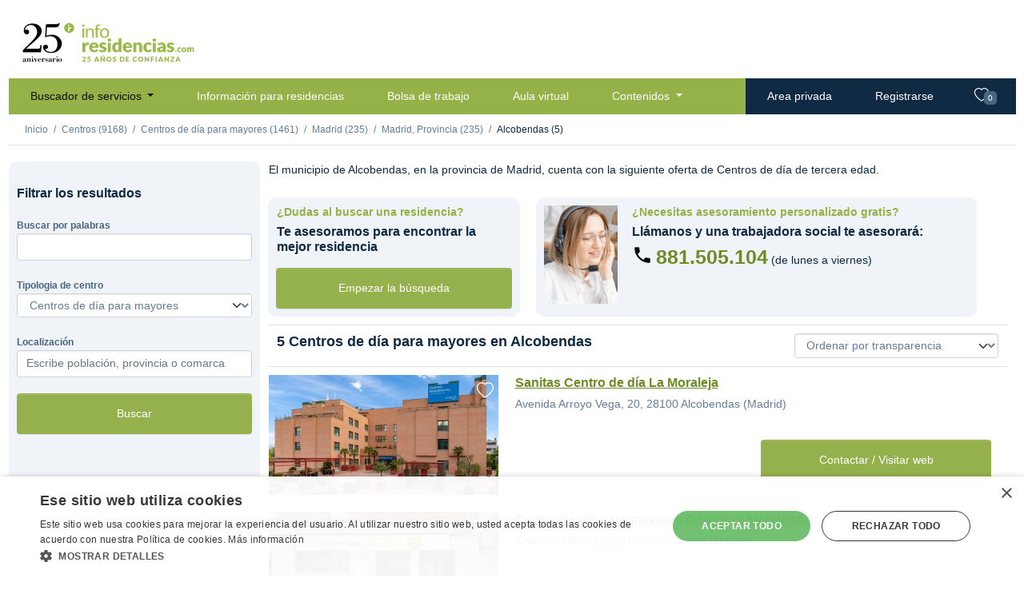

--- FILE ---
content_type: text/html;charset=UTF-8
request_url: https://www.inforesidencias.com/centros/buscador/centros-de-dia-para-mayores/madrid/madrid/alcobendas
body_size: 17409
content:



<!DOCTYPE html>
<html lang="es">
    
    <!-- Base web -->
    <head>
    	<script>
        var basePath = "//www.inforesidencias.com/"; // Para funciones javascript (i.e llamadas ajax)
        var bolsaPath = "//trabajo.inforesidencias.com/bolsa/"; // Para funciones javascript (i.e llamadas ajax)
        var userLanguage = window.navigator.userLanguage || window.navigator.language;
    	</script>
    
        <meta http-equiv="Content-Type" content="text/html; charset=UTF-8" />
        <meta http-equiv="content-language" content="es" />
        <meta name="description" content="Centro de día en Alcobendas (Area Metropolitana - Madrid). Ver fotografías, videos y todas las explicaciones que permita elegir el mejor centro de día.">
        <meta name="keywords" content="centro de día, geriátrica, Alcobendas, Area Metropolitana, Madrid, ancianos, atención residencial, precios y servicios">
        <meta name="author" content="Inforesidencias.com">
        <meta name="viewport" content="width=device-width, initial-scale=1.0">

        <meta name="referrer" content="always" />

        <meta http-equiv="cache-control" content="no-cache" />
        <meta http-equiv="expires" content="0" />
        <meta http-equiv="pragma" content="no-cache" />
        
        <!-- Google Tag Manager -->
        <script>(function(w,d,s,l,i){w[l]=w[l]||[];w[l].push({'gtm.start':
        new Date().getTime(),event:'gtm.js'});var f=d.getElementsByTagName(s)[0],
        j=d.createElement(s),dl=l!='dataLayer'?'&l='+l:'';j.async=true;j.src=
        'https://www.googletagmanager.com/gtm.js?id='+i+dl;f.parentNode.insertBefore(j,f);
        })(window,document,'script','dataLayer','GTM-M7C8CL5');</script>
        <!-- End Google Tag Manager -->        
                
		<meta name="google-site-verification" content="BHMvGNTva2R2yRaI1hl-aINihCArfxkJ_y4zjGWERzw" />
        <meta name="facebook-domain-verification" content="6324b58c7r1xl06kco93l9lw9xhhcg" />
		
		<title>
			
				Centros de día de tercera edad en Alcobendas - Madrid, Información y precio
			
			
		</title>
        
        <link rel="canonical" href="https://www.inforesidencias.com/centros/buscador/centros-de-dia-para-mayores/madrid/madrid/alcobendas" />
        
                

        <link rel="preconnect" href="https://fonts.gstatic.com">
        <link href="https://fonts.googleapis.com/css2?family=Cabin:ital,wght@0,400;0,700;1,400;1,700&display=swap" rel="stylesheet">
        <link rel="stylesheet" href="//www.inforesidencias.com/resources/public-v4/css/starter.css">
        <link rel="stylesheet" href="//www.inforesidencias.com/resources/public-v4/css/inforesidencias.css">
        <link rel="stylesheet" href="//www.inforesidencias.com/resources/public-v4/css/validationEngine.jquery.css">
        <link rel="stylesheet" href="https://cdn.jsdelivr.net/npm/bootstrap-icons@1.4.0/font/bootstrap-icons.css">

        

        
        

        <script async src="https://pagead2.googlesyndication.com/pagead/js/adsbygoogle.js?client=ca-pub-4990799148240146" crossorigin="anonymous"></script>
        <!-- Start GPT Tag -->
        <script async src='https://securepubads.g.doubleclick.net/tag/js/gpt.js'></script>
        
<!-- Start GPT Tag -->
<script>
  window.googletag = window.googletag || {cmd: []};
  googletag.cmd.push(function() {
    var mapping1 = googletag.sizeMapping()
                            .addSize([960, 540], [[728, 90]])
                            .addSize([640, 480], [[320, 50]])
                            .addSize([00, 00], [[320, 50]])
                            .build();

    googletag.defineSlot('/1037582/ir-home/ir-buscador', [[728,90],[320,50]], 'div-gpt-ad-3398398-1')
             .defineSizeMapping(mapping1)
             .addService(googletag.pubads());
    googletag.defineSlot('/1037582/ir-home/ir-buscador', [[190,71]], 'div-gpt-ad-3398398-2')
             .addService(googletag.pubads());
    googletag.defineSlot('/1037582/ir-home/ir-buscador', [[190,71]], 'div-gpt-ad-3398398-3')
             .addService(googletag.pubads());
    googletag.defineSlot('/1037582/ir-home/ir-buscador', [[190,71]], 'div-gpt-ad-3398398-4')
             .addService(googletag.pubads());
    googletag.defineSlot('/1037582/ir-home/ir-buscador', [[190,71]], 'div-gpt-ad-3398398-5')
             .addService(googletag.pubads());
    googletag.defineSlot('/1037582/ir-home/ir-buscador', [[190,71]], 'div-gpt-ad-3398398-6')
             .addService(googletag.pubads());
    googletag.defineSlot('/1037582/ir-home/ir-buscador', [[190,71]], 'div-gpt-ad-3398398-7')
             .addService(googletag.pubads());

    googletag.pubads().enableSingleRequest();
    googletag.pubads().collapseEmptyDivs();
    googletag.pubads().setForceSafeFrame(false);
    googletag.pubads().setCentering(true);
    googletag.enableServices();
  });
</script>
<!-- End GPT Tag -->


        <!-- End GPT Tag -->
        
        <link rel="shortcut icon" href="//www.inforesidencias.com/resources/public/ico/favicon.png">
    
        <script src="https://code.jquery.com/jquery-3.6.0.min.js" integrity="sha256-/xUj+3OJU5yExlq6GSYGSHk7tPXikynS7ogEvDej/m4=" crossorigin="anonymous"></script>

        

   </head>
    
	<body>

        <!-- Google Tag Manager (noscript) -->
        <noscript><iframe src="https://www.googletagmanager.com/ns.html?id=GTM-M7C8CL5"
        height="0" width="0" style="display:none;visibility:hidden"></iframe></noscript>
        <!-- End Google Tag Manager (noscript) -->
    
        <div class="container-xl d-sm-flex flex-sm-column">
            <div class="row">
                <div class="col-sm-3 p-3" id="logo">
                    <a href="//www.inforesidencias.com/"><img src="//www.inforesidencias.com/resources/public-v4/img/inforesidencias.png" alt="inforesidencias.com - apoyando al sector geroasistencial" ></a>
                </div>
                <div class="col-md-9 mb-3">
					
<!-- GPT AdSlot 1 for Ad unit 'ir-home/ir-buscador' ### Size: [[728,90],[320,50]] -->
<div id='div-gpt-ad-3398398-1'>
  <script>
    googletag.cmd.push(function() { googletag.display('div-gpt-ad-3398398-1'); });
  </script>
</div>
<!-- End AdSlot 1 -->
                </div>
            </div>	
		




<!-- Header web -->
<div class="row">
  <nav class="navbar navbar-expand-lg navbar-light bg-light p-0">

    
      




     


<div class="container-fluid">
  <button class="navbar-toggler" type="button" data-bs-toggle="collapse" data-bs-target="#navbarSupportedContent" aria-controls="navbarSupportedContent" aria-expanded="false" aria-label="Toggle navigation">
    <span class="navbar-toggler-icon"></span>
  </button>
  <a class="navbar-brand" href="/">inforesidencias</a>
  <div class="collapse navbar-collapse" id="navbarSupportedContent">

    <ul class="navbar-nav me-auto mb-2 mb-lg-0 p-0">
      <li class="nav-item dropdown"><a class="nav-link active dropdown-toggle" href="//www.inforesidencias.com/centros/buscador" id="navbarDropdown" role="button" data-bs-toggle="dropdown" aria-expanded="false"> Buscador de servicios </a>
        <ul class="dropdown-menu" aria-labelledby="navbarDropdown">
          <li><a class="dropdown-item" href="//www.inforesidencias.com/centros/buscador/residencias">Residencias</a></li>
          <li><a class="dropdown-item" href="//www.inforesidencias.com/centros/buscador/centros-de-dia-para-mayores">Centros de día</a></li>
          <li><a class="dropdown-item" href="//www.inforesidencias.com/centros/buscador/servicio-de-atencion-domiciliaria">Servicio de atención domiciliaria</a></li>
          <li><a class="dropdown-item" href="//www.inforesidencias.com/centros/buscador/teleasistencia">Teleasistencia</a></li>
          <li><a class="dropdown-item" href="//www.inforesidencias.com/centros/buscador/apartamentos-con-servicios">Apartamentos con servicios</a></li>
          <li><a class="dropdown-item" href="//www.inforesidencias.com/contenidos/mayores-y-familia/nacional/residencias-especializadas-en-salud-mental">Salud mental</a></li>
        </ul></li>
      <li class="nav-item"><a class="nav-link" href="//www.inforesidencias.com/infoclasificados/lista-anuncios">Información para residencias</a></li>
      <li class="nav-item"><a class="nav-link" href="//trabajo.inforesidencias.com/bolsa/ofertas-de-trabajo">Bolsa de trabajo</a></li>
      <li class="nav-item"><a class="nav-link" href="https://www.inforesidencias.com/aula-virtual">Aula virtual</a></li>
      <li class="nav-item dropdown"><a class="nav-link dropdown-toggle" href="//www.inforesidencias.com/contenidos" id="navbarDropdown" role="button" data-bs-toggle="dropdown" aria-expanded="false"> Contenidos </a>
        <ul class="dropdown-menu" aria-labelledby="navbarDropdown">
          <li><a class="dropdown-item" href="https://www.inforesidencias.com/blog">Blog</a></li>
          <li><a class="dropdown-item" href="//www.inforesidencias.com/contenidos/profesionales/nacional/eai-consultoria">Consultoría</a></li>
          <li><a class="dropdown-item" href="http://www.geriatricos.info">Compra venta</a></li>
          <li><a class="dropdown-item" href="//www.inforesidencias.com/contenidos/viajes">Viajes</a></li>
          <li><a class="dropdown-item" href="https://dependencia.info" target="_blank">Dependencia.info</a></li>
          <li><a class="dropdown-item" href="//www.inforesidencias.com/contenidos">Todos los contenidos</a></li>

        </ul></li>
    </ul>
    <ul class="navbar-nav ms-auto mb-2 mb-lg-0 p-0">
      <li class="nav-item private">
         <a class="nav-link" href="//www.inforesidencias.com/login">Area privada</a> 
      </li>
      <li class="nav-item private">
         <a class="nav-link" href="//www.inforesidencias.com/registrarse">Registrarse</a> 

      </li>
    </ul>
  </div>
  <ul class="navbar-nav ms-auto mb-2 mb-lg-0 p-0" id="nav-favorites">
    <li class="nav-item private"><a class="nav-link" href="//www.inforesidencias.com/centros/buscador/favoritos" id="headerFavs"><i class="bi bi-heart"></i> <span class="badge bg-secondary">0</span></a></li>
  </ul>
</div>
    
    

  </nav>
</div>


		




            <!-- Breadcrumb -->
            <div class="row border-bottom mb-3">
                <nav aria-label="breadcrumb">
                <ol class="breadcrumb p-3 pb-0 mb-0">
                    <li class="breadcrumb-item"><a href="//www.inforesidencias.com/">Inicio</a></li>

					
		    	    	<li class="breadcrumb-item"><a href="//www.inforesidencias.com/centros/buscador">Centros (9168)</a></li>
                        
                        
                        
		    	    

					
		
		    	    
    	    			
				    	    
				    	    
				    	    	<li class="breadcrumb-item"><a href="//www.inforesidencias.com/centros/buscador/centros-de-dia-para-mayores">Centros de día para mayores (1461)</a></li>
					    	    
                                
                                
					    	    
				    	    
				    	    
				    	    
				    	    
    	    			

						
						  <li class="breadcrumb-item"><a href="//www.inforesidencias.com/centros/buscador/centros-de-dia-para-mayores/madrid">Madrid (235)</a></li>
						  
						
						
						
						  <li class="breadcrumb-item"><a href="//www.inforesidencias.com/centros/buscador/centros-de-dia-para-mayores/madrid/madrid">Madrid, Provincia (235)</a></li>
						  
						
						
           
            
							
							
							
							  <li class="breadcrumb-item">Alcobendas (5)</li>
							  
							
							
							
							
							
                              
			    	
			    	

                </ol>
                <span id="breadcrumb-mobile-button"><i class="bi bi-caret-down-fill"></i></span>
                </nav>
            </div>

            <!-- Start content -->
			
        <div class="row pb-3" id="list-banners-desktop">
          <div class="col p-0 m-0">
            <!-- GPT AdSlot 2 for Ad unit 'ir-home/ir-buscador' ### Size: [[190,71]] -->
            <div id='div-gpt-ad-3398398-2'>
              <script>
                googletag.cmd.push(function() { googletag.display('div-gpt-ad-3398398-2'); });
              </script>
            </div>
            <!-- End AdSlot 2 -->
          </div>
          <div class="col p-0 m-0">
            <!-- GPT AdSlot 3 for Ad unit 'ir-home/ir-buscador' ### Size: [[190,71]] -->
            <div id='div-gpt-ad-3398398-3'>
              <script>
                googletag.cmd.push(function() { googletag.display('div-gpt-ad-3398398-3'); });
              </script>
            </div>
            <!-- End AdSlot 3 -->
          </div>
          <div class="col p-0 m-0">
            <!-- GPT AdSlot 4 for Ad unit 'ir-home/ir-buscador' ### Size: [[190,71]] -->
            <div id='div-gpt-ad-3398398-4'>
              <script>
                googletag.cmd.push(function() { googletag.display('div-gpt-ad-3398398-4'); });
              </script>
            </div>
            <!-- End AdSlot 4 -->
          </div>
          <div class="col p-0 m-0">
            <!-- GPT AdSlot 5 for Ad unit 'ir-home/ir-buscador' ### Size: [[190,71]] -->
            <div id='div-gpt-ad-3398398-5'>
              <script>
                googletag.cmd.push(function() { googletag.display('div-gpt-ad-3398398-5'); });
              </script>
            </div>
            <!-- End AdSlot 5 -->
          </div>
          <div class="col p-0 m-0">
            <!-- GPT AdSlot 6 for Ad unit 'ir-home/ir-buscador' ### Size: [[190,71]] -->
            <div id='div-gpt-ad-3398398-6'>
              <script>
                googletag.cmd.push(function() { googletag.display('div-gpt-ad-3398398-6'); });
              </script>
            </div>
            <!-- End AdSlot 6 -->
          </div>
          <div class="col p-0 m-0">
            <!-- GPT AdSlot 7 for Ad unit 'ir-home/ir-buscador' ### Size: [[190,71]] -->
            <div id='div-gpt-ad-3398398-7'>
              <script>
                googletag.cmd.push(function() { googletag.display('div-gpt-ad-3398398-7'); });
              </script>
            </div>
            <!-- End AdSlot 7 -->
  		  </div>	
        </div>		


            <div class="row">

                <!-- Search form -->
				


                <div class="col-md-3 bg-secondary rounded" id="facets">
                    <h2 class="mt-5 mb-3">Filtrar los resultados</h2>
                    <form name="formulario-filtro-buscador" id="formulario-filtro-buscador" method="post" action="//www.inforesidencias.com/centros/buscador/centros-de-dia-para-mayores/madrid/madrid/alcobendas">
						<!--   <input type="hidden" name="paginaActual" id="paginaActual" value="" class=" "         > -->
						  <input type="hidden" name="filtroBuscador.grupo" id="filtroBuscador.grupo" value="" class=" "         >
                        
                        <div class="form-group mt-4 mb-3">
                            <label for="filtroBuscador.textoLibre">Buscar por palabras</label>
                              <input type="text" name="filtroBuscador.textoLibre" id="filtroBuscador.textoLibre" value="" class="form-control  text-input"  placeholder=""    maxLength="25"   >
                        </div>
                        <div class="form-group mt-4 mb-3">
                            <label for="filtroBuscador.tipologia">Tipologia de centro</label>
                            <select name="filtroBuscador.tipologia" id="filtroBuscador.tipologia" class="form-select validate[required]"       >  <option value="" >Todas</option>
  <option value="1" >Residencias</option>
  <option value="2" selected>Centros de día para mayores</option>
  <option value="8" >Servicio de atención domiciliaria</option>
  <option value="10" >Teleasistencia</option>
  <option value="13" >Apartamentos con servicios</option>
  <option value="90" >Salud mental</option>
 </select>
                        </div>
                        
                        
                        
                        
                        <div class="form-group mt-4 mb-3">
                            <label for="filtroBuscador.localizacion">Localización</label>
                            <input type="text" class="form-control validate[required,minSize[2]]" id="filtroBuscador.localizacion" name="filtroBuscador.localizacion" value="" aria-describedby="" placeholder="Escribe población, provincia o comarca">
                            <input type="hidden" id="filtroBuscador.provincia" name="filtroBuscador.provincia" value="Madrid">
                            <input type="hidden" id="filtroBuscador.comarca" name="filtroBuscador.comarca" value="">
                            <input type="hidden" id="filtroBuscador.comunidad" name="filtroBuscador.comunidad" value="Madrid">
                            <input type="hidden" id="filtroBuscador.poblacion" name="filtroBuscador.poblacion" value="233">
                            <input type="hidden" id="filtroBuscador.idPoblacion" name="filtroBuscador.idPoblacion" value="233">
                        </div>

                        
                        
                        	
                        

						<div id="filtro-buscador-especifico-residencias" class="d-none">                            
                            <div class="form-group mt-4 mb-3">
                                <label for="filtroBuscador.precioMaximo">Precio máximo</label>
                                <select name="filtroBuscador.precioMaximo" id="buscadorProactivo.precioMaximo" class="form-select "       >  <option value="" >Seleccionar</option>
  <option value="1000" >1.000€</option>
  <option value="1250" >1.250€</option>
  <option value="1500" >1.500€</option>
  <option value="1750" >1.750€</option>
  <option value="2000" >2.000€</option>
  <option value="2250" >2.250€</option>
  <option value="2500" >2.500€</option>
  <option value="2750" >2.750€</option>
  <option value="3000" >3.000€</option>
  <option value="3250" >3.250€</option>
  <option value="3500" >3.500€</option>
  <option value="3750" >3.750€</option>
  <option value="4000" >4.000€</option>
  <option value="*" >Cualquier precio</option>
 </select>
                                <p class="" id="avgPrice">Precio medio en la zona: <span>0 </span>€ al mes.</p>
                            </div>
                            <div><p><a href="#" id="open-advanced-facets-button">Ver filtros avanzados</a></p></div>
                            <div id="advanced-facets">
                                <p class="mt-4">Género</p>
                                <div class="form-check form-check-inline mb-3">
                                      <input type="radio" name="filtroBuscador.genero" id="filtroBuscador.genero.t" value="" class="form-check-input "       checked  >
                                    <label class="form-check-label" for="filtroBuscador.genero.t">Todos</label>
                                </div>
                                <div class="form-check form-check-inline mb-3">
                                      <input type="radio" name="filtroBuscador.genero" id="filtroBuscador.genero.h" value="H" class="form-check-input "         >
                                    <label class="form-check-label" for="filtroBuscador.genero.h">Hombre</label>
                                </div>
                                <div class="form-check form-check-inline mb-3">
                                      <input type="radio" name="filtroBuscador.genero" id="filtroBuscador.genero.m" value="M" class="form-check-input "         >
                                    <label class="form-check-label" for="filtroBuscador.genero.m">Mujer</label>
                                </div>
                                <div class="form-check form-check-inline mb-3">
                                      <input type="radio" name="filtroBuscador.genero" id="filtroBuscador.genero.p" value="P" class="form-check-input "         >
                                    <label class="form-check-label" for="filtroBuscador.genero.p">Pareja</label>
                                </div>
                                <p class="mt-4">Habitación</p>
                                <div class="form-check form-check-inline mb-3">
                                      <input type="checkbox" name="filtroBuscador.conBanyo" id="filtroBuscador.conBanyo" value="true" class="form-check-input "   ></label>
                                    <label class="form-check-label" for="filtroBuscador.conBanyo">Con Baño</label>
                                </div>
                                <div class="form-check form-check-inline mb-3">
                                      <input type="checkbox" name="filtroBuscador.individual" id="filtroBuscador.individual" value="true" class="form-check-input "   ></label>
                                    <label class="form-check-label" for="filtroBuscador.individual">Individual</label>
                                </div>
                                
                                <!-- -->
                                
                                <div class="form-group mt-4 mb-3">
                                    <label for="filtroBuscador.ratioMinimoPersonalResidentes">Ratio mínimo personal / residentes</label>
                                    <select name="filtroBuscador.ratioMinimoPersonalResidentes" id="filtroBuscador.ratioMinimoPersonalResidentes" class="form-select "       >  <option value="" >Seleccionar</option>
  <option value="1" >1 / 10</option>
  <option value="2" >2 / 10</option>
  <option value="3" >3 / 10</option>
  <option value="4" >4 / 10</option>
  <option value="5" >5 / 10</option>
  <option value="6" >6 / 10</option>
  <option value="7" >7 / 10</option>
  <option value="8" >8 / 10</option>
  <option value="9" >9 / 10</option>
  <option value="10" >10 / 10</option>
 </select>
                                </div>
                                <div class="form-group mt-4 mb-3">
                                    <label for="filtroBuscador.espacioMinimoPorResidente">Espacio mínimo por residente</label>
                                    <select name="filtroBuscador.espacioMinimoPorResidente" id="filtroBuscador.espacioMinimoPorResidente" class="form-select "       >  <option value="" >Seleccionar</option>
  <option value="5" >5 m2</option>
  <option value="10" >10 m2</option>
  <option value="15" >15 m2</option>
  <option value="20" >20 m2</option>
  <option value="30" >30 m2</option>
 </select>
                                </div>
                                
                                <!-- -->
                                
                                <p class="mt-4">Sólo residencias que admitan</p>
                                <div class="form-check mb-3">
                                      <input type="checkbox" name="filtroBuscador.admitePersonasEncamadas" id="filtroBuscador.admitePersonasEncamadas" value="true" class="form-check-input "   ></label>
                                    <label class="form-check-label" for="filtroBuscador.admitePersonasEncamadas">
                                    Personas encamadas
                                    </label>
                                </div>
                                <div class="form-check mt-4 mb-3">
                                      <input type="checkbox" name="filtroBuscador.admiteCasosDemencia" id="filtroBuscador.admiteCasosDemencia" value="true" class="form-check-input "   ></label>
                                    <label class="form-check-label" for="filtroBuscador.admiteCasosDemencia">
                                        Casos de demencia
                                    </label>
                                </div>
                                <div class="form-check mt-4 mb-3">
                                      <input type="checkbox" name="filtroBuscador.admiteSillasDeRuedas" id="filtroBuscador.admiteSillasDeRuedas" value="true" class="form-check-input "   ></label>
                                    <label class="form-check-label" for="filtroBuscador.admiteSillasDeRuedas">
                                        Sillas de ruedas
                                    </label>
                                </div>
                                
                                <!-- -->
                                <div class="form-group mt-4 mb-3">
                                    <label for="filtroBuscador.tipoEdificio">Tipo de edificio</label>
                                    <select name="filtroBuscador.tipoEdificio" id="filtroBuscador.tipoEdificio" class="form-select "       >  <option value="" >Seleccionar</option>
  <option value="Piso" >Piso</option>
  <option value="Piso con terraza ajardinada" >Piso con terraza ajardinada</option>
  <option value="Casa" >Casa</option>
  <option value="Casa con jardín" >Casa con jardín</option>
  <option value="Edificio entero" >Edificio entero</option>
  <option value="Edificio entero con jardín" >Edificio entero con jardín</option>
  <option value="Casa rústica" >Casa rústica</option>
  <option value="Local" >Local</option>
 </select>
                                </div>
                                <p class="mt-4">Instalaciones</p>
                                <div class="form-check mb-3">
                                      <input type="checkbox" name="filtroBuscador.instalacionesParking" id="filtroBuscador.instalacionesParking" value="true" class="form-check-input "   ></label>
                                    <label class="form-check-label" for="filtroBuscador.instalacionesParking">
                                    Parking
                                    </label>
                                </div>
                                <div class="form-check mt-4 mb-3">
                                      <input type="checkbox" name="filtroBuscador.instalacionesTransportePublico" id="filtroBuscador.instalacionesTransportePublico" value="true" class="form-check-input "   ></label>
                                    <label class="form-check-label" for="filtroBuscador.instalacionesTransportePublico">
                                        Transporte público
                                    </label>
                                </div>
                                <div class="form-check mt-4 mb-3">
                                      <input type="checkbox" name="filtroBuscador.instalacionesZonaVerde" id="filtroBuscador.instalacionesZonaVerde" value="true" class="form-check-input "   ></label>
                                    <label class="form-check-label" for="filtroBuscador.instalacionesZonaVerde">
                                        Zona verde
                                    </label>
                                </div>
                                
                            
                                
                                <!-- -->
                                
                                <p class="mt-4">Certificaciones</p>
                                <div class="form-check mb-3">
                                      <input type="checkbox" name="filtroBuscador.certificacionLeyDependencia" id="filtroBuscador.certificacionLeyDependencia" value="true" class="form-check-input "   ></label>
                                    <label class="form-check-label" for="filtroBuscador.certificacionLeyDependencia">
                                    Acreditado ley de dependencia
                                    </label>
                                </div>
                                <div class="form-check mt-4 mb-3">
                                      <input type="checkbox" name="filtroBuscador.certificacionCalidad" id="filtroBuscador.certificacionCalidad" value="true" class="form-check-input "   ></label>
                                    <label class="form-check-label" for="filtroBuscador.certificacionCalidad">
                                        Certificado de calidad
                                    </label>
                                </div>
                                <div class="form-check mt-4 mb-3">
                                      <input type="checkbox" name="filtroBuscador.certificacionSinContenciones" id="filtroBuscador.certificacionSinContenciones" value="true" class="form-check-input "   ></label>
                                    <label class="form-check-label" for="filtroBuscador.certificacionSinContenciones">
                                        Centro sin contenciones
                                    </label>
                                </div>
                            </div>
                        </div>
                          <input type="hidden" name="filtroBuscador.ordenar" id="filtroBuscador.ordenar" value="valorTransparencia" class=" "         >
                        <button type="button" class="btn btn-primary d-block mt-4 mb-3" onclick="verPaginaBuscador(1)">Buscar</button>
                    </form>
                </div>
                <!-- .Search form -->

                <div class="col-md-9">
                      

    

          
          <div class="row">
            <div class="col-md">
              <p>
                
          		    El municipio de Alcobendas, en la provincia de Madrid, cuenta con la siguiente oferta de Centros de día de tercera edad.
          		
                
              </p>
            </div>
          </div>
          
          <div class="row">
            <div class="col-md-4 bg-secondary rounded mb-3 m-3">
              <div class="row pt-3">
                  <h3 class="text-success">¿Dudas al buscar una residencia?</h3>
                  <h2>Te asesoramos para encontrar la mejor residencia</h2>
              </div>
              <div class="row p-3">
                  <a href="#" class="btn btn-primary" data-bs-toggle="modal" data-bs-target="#proactiveSearch">Empezar la búsqueda</a>
              </div>
            </div>
            <div class="col-md-7 bg-secondary rounded mb-3 m-3">
                <div class="row pt-3" id="asesoramiento-telefonico">
                    <h3 class="text-success">¿Necesitas asesoramiento personalizado gratis?</h3>
                    <h2>Llámanos y una trabajadora social te asesorará:</h2>
                    <p><span class="h1"><a href="tel:881505104">881.505.104</a></span> (de lunes a viernes)</p>
                </div>
            </div>
          </div>
          
          <div class="row border-top border-bottom mb-3 container-fluid pb-3" id="list-header">
            <h1>
              <span>5</span>
              Centros de d&iacute;a para mayores 
              en Alcobendas
            </h1>
          
            <div id="favMenu">
              
              
              
                <select name="selectOrdenarListaCentros" id="selectOrdenarListaCentros" class="form-select "       >  <option value="valorTransparencia" selected>Ordenar por transparencia</option>
  <option value="fechaActualizacion" >Ordenar por fecha actualización</option>
  <option value="nombre" >Ordenar por nombre</option>
 </select>
              
            </div>
          
            <a href="#" id="facets-button"> <img src="//www.inforesidencias.com/resources/public-v4/img/filter.svg" /> Filtrar
            </a>
          </div>
          

                                        
                    


  



        


  









                    
                    <!-- List item -->
                        <div class="row border-bottom item-list mr-3 mb-3">
                        
                            <div class="col-lg-4">

                                <!-- IMAGEN PRINCIPAL -->                
                                <div class="carousel-inner">
                                <div class="carousel-item active">
                                
                                    <a href="//www.inforesidencias.com/centros/centro-de-dia-para-mayores/13650/sanitas-centro-de-dia-la-moraleja">
                                       <img src="//www.inforesidencias.com/resources/public/biblioteca/imagenes/centros/13650/foto-1-thumbnail.jpeg" class="d-block w-100" alt="Sanitas Centro de día La Moraleja">
                                    </a>
                                
                                
                                </div>
                                </div>
                                
                                <!-- FIN IMAGEN PRINCIPAL -->
                                
                                <div class="favButton" data-itemId="favorito-13650" data-action="13650">
                                    
                                        <i class="bi bi-heart"></i>
                                    
                                    
                                </div>
                            </div>
        
                            <div class="col-md-8">
                                <div class="row">
                                    <h2><a href="//www.inforesidencias.com/centros/centro-de-dia-para-mayores/13650/sanitas-centro-de-dia-la-moraleja">Sanitas Centro de día La Moraleja</a></h2>
                                </div>
                                <div class="row">
                                    <address>
                                        Avenida Arroyo Vega, 20, 28100 Alcobendas (Madrid)
                                    </address>
                                </div>
                                <div class="row">
                                    <div class="col-md-6">
                                        <div class="row residents-info">
                                            <p class="text-center">
                                            
                                                
                                            
                                            </p>
                                        </div>
                                        <div class="row values">
                                        
                                        
                                            
                                            
                                            
                                                <div class="col-2">
                                                    
                                                </div>
                                                
                                                <div class="col-4">
                                                    
                                            
                                                    
                                                </div>
                                                
                                                <div class="col-6">
                                                    
                                                </div>
                                                
                                            
                                            
                                        
                                        </div>
                                        
                                        
                                        
                                        
                                    </div>
                                    
                                    
                                    <div class="col-md-6">
                                        <div class="row p-3 mt-3">
                                            <a href="#" class="btn btn-primary contactar-centro" data-bs-toggle="modal" data-bs-target="#modal-contacto-centro" data-id-centro="13650" data-texto-tipologia="centro de día" data-nombre-centro="Sanitas Centro de día La Moraleja" data-ver-telefono ="true" data-ver-web="true">Contactar / Visitar web</a>
                                        </div>
                                    </div>
                                    
                                </div>
                            </div>          
                        </div>
                    <!-- End list item -->
                    
                    <!-- List item -->
                        <div class="row border-bottom item-list mr-3 mb-3">
                        
                            <div class="col-lg-4">

                                <!-- IMAGEN PRINCIPAL -->                
                                <div class="carousel-inner">
                                <div class="carousel-item active">
                                
                                    <a href="//www.inforesidencias.com/centros/centro-de-dia-para-mayores/12837/centro-de-dia-para-mayores-domusvi-alcobendas">
                                       <img src="//www.inforesidencias.com/resources/public/biblioteca/imagenes/centros/12837/foto-1-thumbnail.jpg" class="d-block w-100" alt="Centro de día para mayores DomusVi Alcobendas">
                                    </a>
                                
                                
                                </div>
                                </div>
                                
                                <!-- FIN IMAGEN PRINCIPAL -->
                                
                                <div class="favButton" data-itemId="favorito-12837" data-action="12837">
                                    
                                        <i class="bi bi-heart"></i>
                                    
                                    
                                </div>
                            </div>
        
                            <div class="col-md-8">
                                <div class="row">
                                    <h2><a href="//www.inforesidencias.com/centros/centro-de-dia-para-mayores/12837/centro-de-dia-para-mayores-domusvi-alcobendas">Centro de día para mayores DomusVi Alcobendas</a></h2>
                                </div>
                                <div class="row">
                                    <address>
                                        Calle del Miño, 12, 28100 Alcobendas (Madrid)
                                    </address>
                                </div>
                                <div class="row">
                                    <div class="col-md-6">
                                        <div class="row residents-info">
                                            <p class="text-center">
                                            
                                                
                                            
                                            </p>
                                        </div>
                                        <div class="row values">
                                        
                                        
                                            
                                            
                                            
                                                <div class="col-2">
                                                    
                                                    plazas<br/>
                                                    <span class="h2">35</span>
                                                    
                                                </div>
                                                
                                                <div class="col-4">
                                                    
                                            
                                                    
                                                </div>
                                                
                                                <div class="col-6">
                                                    
                                                </div>
                                                
                                            
                                            
                                        
                                        </div>
                                        
                                        
                                        
                                        
                                    </div>
                                    
                                    
                                    <div class="col-md-6">
                                        <div class="row p-3 mt-3">
                                            <a href="#" class="btn btn-primary contactar-centro" data-bs-toggle="modal" data-bs-target="#modal-contacto-centro" data-id-centro="12837" data-texto-tipologia="centro de día" data-nombre-centro="Centro de día para mayores DomusVi Alcobendas" data-ver-telefono ="true" data-ver-web="true">Contactar / Visitar web</a>
                                        </div>
                                    </div>
                                    
                                </div>
                            </div>          
                        </div>
                    <!-- End list item -->
                    
                    <!-- List item -->
                        <div class="row border-bottom item-list mr-3 mb-3">
                        
                            <div class="col-lg-4">

                                <!-- IMAGEN PRINCIPAL -->                
                                <div class="carousel-inner">
                                <div class="carousel-item active">
                                
                                    <a href="//www.inforesidencias.com/centros/centro-de-dia-para-mayores/10956/centro-de-dia-alcobendas">
                                       <img src="//www.inforesidencias.com/resources/public/biblioteca/imagenes/centros/10956/foto-1-thumbnail.png" class="d-block w-100" alt="Centro de Día Alcobendas">
                                    </a>
                                
                                
                                </div>
                                </div>
                                
                                <!-- FIN IMAGEN PRINCIPAL -->
                                
                                <div class="favButton" data-itemId="favorito-10956" data-action="10956">
                                    
                                        <i class="bi bi-heart"></i>
                                    
                                    
                                </div>
                            </div>
        
                            <div class="col-md-8">
                                <div class="row">
                                    <h2><a href="//www.inforesidencias.com/centros/centro-de-dia-para-mayores/10956/centro-de-dia-alcobendas">Centro de Día Alcobendas</a></h2>
                                </div>
                                <div class="row">
                                    <address>
                                        Orense 7, 28100 Alcobendas (Madrid)
                                    </address>
                                </div>
                                <div class="row">
                                    <div class="col-md-6">
                                        <div class="row residents-info">
                                            <p class="text-center">
                                            
                                                
                                            
                                            </p>
                                        </div>
                                        <div class="row values">
                                        
                                        </div>
                                        
                                        
                                    </div>
                                    
                                    
                                </div>
                            </div>          
                        </div>
                    <!-- End list item -->
                    
                    <!-- List item -->
                        <div class="row border-bottom item-list mr-3 mb-3">
                        
                            <div class="col-lg-4">

                                <!-- IMAGEN PRINCIPAL -->                
                                <div class="carousel-inner">
                                <div class="carousel-item active">
                                
                                
                                    <a href="//www.inforesidencias.com/centros/centro-de-dia-para-mayores/8566/centro-de-dia-para-mayores-alcobendas">
                                       <img src="//www.inforesidencias.com/resources/public-v4/img/generica-ficha-centro.png" class="d-block w-100" >
                                    </a>
                                
                                </div>
                                </div>
                                
                                <!-- FIN IMAGEN PRINCIPAL -->
                                
                                <div class="favButton" data-itemId="favorito-8566" data-action="8566">
                                    
                                        <i class="bi bi-heart"></i>
                                    
                                    
                                </div>
                            </div>
        
                            <div class="col-md-8">
                                <div class="row">
                                    <h2><a href="//www.inforesidencias.com/centros/centro-de-dia-para-mayores/8566/centro-de-dia-para-mayores-alcobendas">Centro de Día para mayores Alcobendas</a></h2>
                                </div>
                                <div class="row">
                                    <address>
                                        C/ De la Paz s/n, 28100 Alcobendas (Madrid)
                                    </address>
                                </div>
                                <div class="row">
                                    <div class="col-md-6">
                                        <div class="row residents-info">
                                            <p class="text-center">
                                            
                                                
                                            
                                            </p>
                                        </div>
                                        <div class="row values">
                                        
                                        </div>
                                        
                                        
                                    </div>
                                    
                                    
                                </div>
                            </div>          
                        </div>
                    <!-- End list item -->
                    
                    <!-- List item -->
                        <div class="row border-bottom item-list mr-3 mb-3">
                        
                            <div class="col-lg-4">

                                <!-- IMAGEN PRINCIPAL -->                
                                <div class="carousel-inner">
                                <div class="carousel-item active">
                                
                                    <a href="//www.inforesidencias.com/centros/centro-de-dia-para-mayores/8567/centro-de-dia-para-mayores-alcobendas">
                                       <img src="//www.inforesidencias.com/resources/public/biblioteca/imagenes/centros/8567/foto-1-thumbnail.png" class="d-block w-100" alt="Centro de Día para Mayores Alcobendas">
                                    </a>
                                
                                
                                </div>
                                </div>
                                
                                <!-- FIN IMAGEN PRINCIPAL -->
                                
                                <div class="favButton" data-itemId="favorito-8567" data-action="8567">
                                    
                                        <i class="bi bi-heart"></i>
                                    
                                    
                                </div>
                            </div>
        
                            <div class="col-md-8">
                                <div class="row">
                                    <h2><a href="//www.inforesidencias.com/centros/centro-de-dia-para-mayores/8567/centro-de-dia-para-mayores-alcobendas">Centro de Día para Mayores Alcobendas</a></h2>
                                </div>
                                <div class="row">
                                    <address>
                                        C/. Miño No.  2, 28120 Alcobendas (Madrid)
                                    </address>
                                </div>
                                <div class="row">
                                    <div class="col-md-6">
                                        <div class="row residents-info">
                                            <p class="text-center">
                                            
                                                
                                            
                                            </p>
                                        </div>
                                        <div class="row values">
                                        
                                        </div>
                                        
                                        
                                    </div>
                                    
                                    
                                </div>
                            </div>          
                        </div>
                    <!-- End list item -->
                    

                    <!-- pagination -->
                    
                    
                        
                    
                    
                    
                        <div id="row">
                            <p class="text-center">Mostrando del 1 a 5 de 5 resultados</p>
                            <nav aria-label="Page navigation">
                                <ul class="pagination justify-content-center">
                                
                                
                                  
                                
                                    
                                        
                                    
                                    
                                        <li class="page-item active">
                                        
                                            <a class="page-link" data-page-id="1" href="//www.inforesidencias.com/centros/buscador/centros-de-dia-para-mayores/madrid/madrid/alcobendas">1</a>
                                        
                                        
                                        </li>
                                                                 
                                  
                                 
                                
                                
                                </ul>
                              </nav>
                        </div>
                    
                    <!-- end pagination-->
                    
                    
                    
                    <!-- start spinner text -->
                    <div class="row listfaqs border-bottom">
                        
                        
                        
                          
                                                
                        
                            <p class="mt-3 mb-0 border-top"><strong>¿Cómo encontrar el mejor centro de día para mayores  en Alcobendas?</strong></p>
                            
                            
                                <p class="text-secondary"><small>Las residencias para personas mayores que se encuentran en Alcobendas pueden ser públicas, privadas y concertadas dependiendo de la propiedad del edificio y del sistema de pago de las plazas. Concretamente en Madrid un 78,40 % de las camas residenciales son privadas. El 17,80 % de madrileños con datos de la provincia tienen sesenta y cinco años, considerando ese grupo 4,30 de cada cien son residentes de un centro residencial geriátrico. Si está buscando una residencia perteneciente a la administración, o sea, pública a la que tiene derecho de las de la Ley de Dependencia, debería llamar o escribir a la trabajadora social (también conocida como asistente social) de la Comunidad de Madrid Si necesitas una plaza en una residencia privada que piensas pagar de tu bolsillo en Alcobendas u otra residencia madrileña deberías hacer uso de la aplicación 'Buscamos por ti' de Inforesidencias en este enlace <a href='https://www.inforesidencias.com/particulares/buscamos-por-ti'>Buscamos por tí</a> Si prefieres buscar tú pensando solo en las residencias de tercera edad de titularidad privada, resulta conveniente dividir entre las que forman parte de un grupo y las que funcionan de forma independiente. Opciones como tipo de dormitorio: para una o dos personas, con o sin baño; con programas especiales para residencias con alzheimer, y también la existencia de servicios complementarios, sin olvidar lo precios de las plazas sabiendo lo que queda incluído y lo que hay que pagar a parte, son aspectos a ponderar a la hora de elegir la residencia que más se ajusta a tus necesidades en Alcobendas</small></p>
    
                                <p class="mt-3 mb-0 border-top"><strong>¿Qué aspectos debes tener en cuenta cuando buscas un centro de día para mayores en Alcobendas?</strong></p>
                                <p class="text-secondary"><small>Los edificios de los centros residenciales para personas mayores localizadas en Alcobendas (Madrid) se distribuyen entre las habitaciones (dormitorios) individuales y compartidos, que, según el caso, son más o menos personalizables, que cuentan con cuartos de baño que pueden ser privados para cada habitación o compartidos. Las áreas comunes están constituidas por áreas de vida (salas de estar, comedores y espacios de visitas) y otros que dependen de cada centro. Dependiendo de las preferencias de cada uno habría que tener en cuenta la relevancia de que el centro ofrezca un espacio exterior ajardinado y si es así si dispone de actividades de jardinería terapéutica programadas que se ajusten a las necesidades concretas de nuestro familiar. Es positivo preguntar si la residencia está dividida en unidades de convivencia, esto es así si la residencia se divide en vez de formar una unidad, en varias unidades con salas de estar y dormitorios dedicadas a grupos de personas mayores residentes.</small></p>
                                
                                
                            
                            
                                                
                        
                    </div>
                    
                    
                    
                                        
                    
                    
                        
                        
                            <script type="application/ld+json">
                                {
                                  "@context": "https://schema.org",
                                  "@type": "FAQPage",
                                  "mainEntity": [{
                                    "@type": "Question",
                                    "name": "¿Cómo encontrar el mejor centro de día para mayores  en Alcobendas?",
                                    "acceptedAnswer": {
                                      "@type": "Answer",
                                      "text": "Las residencias para personas mayores que se encuentran en Alcobendas pueden ser públicas, privadas y concertadas dependiendo de la propiedad del edificio y del sistema de pago de las plazas. Concretamente en Madrid un 78,40 % de las camas residenciales son privadas. El 17,80 % de madrileños con datos de la provincia tienen sesenta y cinco años, considerando ese grupo 4,30 de cada cien son residentes de un centro residencial geriátrico. Si está buscando una residencia perteneciente a la administración, o sea, pública a la que tiene derecho de las de la Ley de Dependencia, debería llamar o escribir a la trabajadora social (también conocida como asistente social) de la Comunidad de Madrid Si necesitas una plaza en una residencia privada que piensas pagar de tu bolsillo en Alcobendas u otra residencia madrileña deberías hacer uso de la aplicación 'Buscamos por ti' de Inforesidencias en este enlace <a href='https://www.inforesidencias.com/particulares/buscamos-por-ti'>Buscamos por tí</a> Si prefieres buscar tú pensando solo en las residencias de tercera edad de titularidad privada, resulta conveniente dividir entre las que forman parte de un grupo y las que funcionan de forma independiente. Opciones como tipo de dormitorio: para una o dos personas, con o sin baño; con programas especiales para residencias con alzheimer, y también la existencia de servicios complementarios, sin olvidar lo precios de las plazas sabiendo lo que queda incluído y lo que hay que pagar a parte, son aspectos a ponderar a la hora de elegir la residencia que más se ajusta a tus necesidades en Alcobendas"
                                    }
                                  }, {
                                    "@type": "Question",
                                    "name": "¿Qué aspectos debes tener en cuenta cuando buscas el mejor centro de día para mayores  en Alcobendas?",
                                    "acceptedAnswer": {
                                      "@type": "Answer",
                                      "text": "Los edificios de los centros residenciales para personas mayores localizadas en Alcobendas (Madrid) se distribuyen entre las habitaciones (dormitorios) individuales y compartidos, que, según el caso, son más o menos personalizables, que cuentan con cuartos de baño que pueden ser privados para cada habitación o compartidos. Las áreas comunes están constituidas por áreas de vida (salas de estar, comedores y espacios de visitas) y otros que dependen de cada centro. Dependiendo de las preferencias de cada uno habría que tener en cuenta la relevancia de que el centro ofrezca un espacio exterior ajardinado y si es así si dispone de actividades de jardinería terapéutica programadas que se ajusten a las necesidades concretas de nuestro familiar. Es positivo preguntar si la residencia está dividida en unidades de convivencia, esto es así si la residencia se divide en vez de formar una unidad, en varias unidades con salas de estar y dormitorios dedicadas a grupos de personas mayores residentes."
                                    }
                                  }, {
                                    "@type": "Question",
                                    "name": "",
                                    "acceptedAnswer": {
                                        "@type": "Answer",
                                        "text": ""
                                    }
                                  }]
                                }
                                </script>
                        
                        
                    
                    <!-- end spinner links -->
                    
                    
                    <!-- start related links -->
                    <div class="row related-links">
                  
                        
                        
                        
                        
                        
                          <p class="mt-3 mb-0"><strong>Más centros de día para mayores  en municipios de la zona</strong></p>
                          <ul>
                            
                                <li><a href="//www.inforesidencias.com/centros/buscador/centros-de-dia-para-mayores/madrid/madrid/madrid">Madrid</a>&nbsp;(142)</li>
                            
                                <li><a href="//www.inforesidencias.com/centros/buscador/centros-de-dia-para-mayores/madrid/madrid/getafe">Getafe</a>&nbsp;(7)</li>
                            
                                <li><a href="//www.inforesidencias.com/centros/buscador/centros-de-dia-para-mayores/madrid/madrid/leganes">Leganés</a>&nbsp;(6)</li>
                            
                                <li><a href="//www.inforesidencias.com/centros/buscador/centros-de-dia-para-mayores/madrid/madrid/fuenlabrada">Fuenlabrada</a>&nbsp;(6)</li>
                            
                                <li><a href="//www.inforesidencias.com/centros/buscador/centros-de-dia-para-mayores/madrid/madrid/pozuelo-de-alarcon">Pozuelo de Alarcón</a>&nbsp;(5)</li>
                            
                                <li><a href="//www.inforesidencias.com/centros/buscador/centros-de-dia-para-mayores/madrid/madrid/mostoles">Móstoles</a>&nbsp;(4)</li>
                            
                                <li><a href="//www.inforesidencias.com/centros/buscador/centros-de-dia-para-mayores/madrid/madrid/san-sebastian-de-los-reyes">San Sebastián de los Reyes</a>&nbsp;(4)</li>
                            
                                <li><a href="//www.inforesidencias.com/centros/buscador/centros-de-dia-para-mayores/madrid/madrid/la-rozas-de-madrids">La Rozas de Madrids</a>&nbsp;(3)</li>
                            
                                <li><a href="//www.inforesidencias.com/centros/buscador/centros-de-dia-para-mayores/madrid/madrid/alcorcon">Alcorcón</a>&nbsp;(3)</li>
                            
                                <li><a href="//www.inforesidencias.com/centros/buscador/centros-de-dia-para-mayores/madrid/madrid/coslada">Coslada</a>&nbsp;(2)</li>
                            
                                <li><a href="//www.inforesidencias.com/centros/buscador/centros-de-dia-para-mayores/madrid/madrid/villaviciosa-de-odon">Villaviciosa de Odón</a>&nbsp;(1)</li>
                            
                                <li><a href="//www.inforesidencias.com/centros/buscador/centros-de-dia-para-mayores/madrid/madrid/torrejon-de-ardoz">Torrejón de Ardoz</a>&nbsp;(1)</li>
                            
                                <li><a href="//www.inforesidencias.com/centros/buscador/centros-de-dia-para-mayores/madrid/madrid/majadahonda">Majadahonda</a>&nbsp;(1)</li>
                            
                                <li><a href="//www.inforesidencias.com/centros/buscador/centros-de-dia-para-mayores/madrid/madrid/tres-cantos">Tres Cantos</a>&nbsp;(1)</li>
                            
                                <li><a href="//www.inforesidencias.com/centros/buscador/centros-de-dia-para-mayores/madrid/madrid/humanes-de-madrid">Humanes de Madrid</a>&nbsp;(1)</li>
                            
                                <li><a href="//www.inforesidencias.com/centros/buscador/centros-de-dia-para-mayores/madrid/madrid/parla">Parla</a>&nbsp;(1)</li>
                            
                          </ul>     
                        

                    </div>
                    <!-- end related links -->                    
                </div>
            </div>

        <!-- 
        <div id="whatsapp">
            <a href="whatsapp://send?text=Puede+que+te+interese+este+listado+de+centros+para+mayores:+https://www.inforesidencias.com/" data-action="share/whatsapp/share" target="_blank"><img src="//www.inforesidencias.com/resources/public-v4/img/whatsapp.svg" width="40px" /> Compartir por Whatsapp</a>
        </div>
         -->
         
		




<!-- Proactive search form -->
<div class="modal" id="proactiveSearch" tabindex="-1">
    <div class="modal-dialog">
        <div class="modal-content">
            <div class="modal-header">
                <h5 class="modal-title">Buscamos por ti</h5>
                <button type="button" class="btn-close" data-bs-dismiss="modal"
                    aria-label="Close">
                    <span aria-hidden="true">×</span>
                </button>
            </div>
            <div class="modal-body">
                <p>Llevamos más de 20 años ayudando a miles de personas a
                    encontrar la residencias de 3ª edad, centros de día para mayores y
                    servicios de ayuda a domicilio que se ajusta más a sus necesidades.</p>
                <p>Es totalmente gratuito y no te compromete a nada. Sólo tienes
                    que rellenar el formulario y se pondrán en contacto contigo sólo
                    las residencias que se adecuen a tus necesidades y al precio que
                    puedas pagar.</p>

                <p><strong>Llámanos y una trabajadora social te asesorará:</strong></p>
                <p><strong class="h1 phone"><a href="tel:881505104">881.505.104</a></strong>  (de lunes a viernes)</p>
                <p>O, si lo prefieres, puedes rellenar este formulario:</p>

                <form name="formulario-busqueda-proactiva"
                    id="formulario-busqueda-proactiva" class="" method="post"
                    action="//www.inforesidencias.com/centros/buscador/proactivo/enviar-datos"
                    enctype="multipart/form-data" autocomplete="off">
                    <input type="hidden" name="busquedaProactiva" value="true">
                    <fieldset>
                        <legend class="active">Centro y localización</legend>
                        <div class="form-group mb-3">
                            <label for="buscadorProactivo.tipologia">Tipo de centro o servicio</label>
                            <select name="buscadorProactivo.tipologia" id="buscadorProactivo.tipologia" class="form-select validate[required]"       >  <option value="1" >Residencias</option>
  <option value="2" selected>Centros de día para mayores</option>
  <option value="8" >Servicio de atención domiciliaria</option>
  <option value="10" >Teleasistencia</option>
  <option value="13" >Apartamentos con servicios</option>
  <option value="90" >Salud mental</option>
 </select>
                        </div>
                        <div class="form-group mb-3">
                            <label for="buscadorProactivo.localizacion">Localización</label>
                            <input type="text" class="form-control" id="buscadorProactivo.localizacion" name="buscadorProactivo.localizacion" value="" aria-describedby="" placeholder="Escribe población, provincia o comarca">
                            <input type="hidden" id="buscadorProactivo.provincia" name="buscadorProactivo.provincia" value="Madrid">
                            <input type="hidden" id="buscadorProactivo.comarca" name="buscadorProactivo.comarca" value="Area Metropolitana">
                            <input type="hidden" id="buscadorProactivo.idPoblacion" name="buscadorProactivo.idPoblacion" value="233">
                        </div>
                        <div class="form-group mb-3">
                            <button type="button" class="btn btn-primary continue-step"
                                data-step="1">Continuar</button>
                        </div>
                        <div class="form-group mb-3 briefing row">
                            <p class="col-8"></p>
                            <p class="col-4 changeData" data-step="1">
                                <a href="#">Cambiar</a>
                            </p>
                        </div>
                    </fieldset>
                    <fieldset id="fieldset-price">
                        <legend>Precio y financiación</legend>
                        <div class="form-group mb-3">
                            <p class="text-secondary mt-3 mb-3" id="avgPrice">El precio medio de una plaza en la zona seleccionada es de <span>0</span>€ al mes.</p>
                            <label for="buscadorProactivo.precioMaximo">Precio máximo</label>
                            <select name="buscadorProactivo.precioMaximo" id="buscadorProactivo.precioMaximo" class="form-select "       >  <option value="1000" >1.000€</option>
  <option value="1250" >1.250€</option>
  <option value="1500" >1.500€</option>
  <option value="1750" >1.750€</option>
  <option value="2000" >2.000€</option>
  <option value="2250" >2.250€</option>
  <option value="2500" >2.500€</option>
  <option value="2750" >2.750€</option>
  <option value="3000" >3.000€</option>
  <option value="3250" >3.250€</option>
  <option value="3500" >3.500€</option>
  <option value="3750" >3.750€</option>
  <option value="4000" >4.000€</option>
  <option value="*" >sin precio máximo</option>
 </select>
              
                        </div>
                        <div class="mb-3 form-check p-3 pl-5">
                            <input type="checkbox" class="form-check-input"
                                id="buscadorProactivo.plazasFinanciadas"
                                name="buscadorProactivo.plazasFinanciadas" value="1"> <label
                                class="form-check-label"
                                for="buscadorProactivo.plazasFinanciadas">Deseo plaza
                                financiada por la administración</label>
                        </div>
                        <div class="mb-3 form-check p-3 pl-5">
                            <input type="checkbox" class="form-check-input"
                                id="realizarContactoPensium" name="realizarContactoPensium"
                                value="1"> <label class="form-check-label"
                                for="realizarContactoPensium">Deseo recibir información
                                para financiar el pago de la residencia</label>
                        </div>
                        <div class="form-group mb-3">
                            <button type="button" class="btn btn-primary continue-step"
                                data-step="2">Continuar</button>
                        </div>
                        <div class="form-group mb-3 briefing row">
                            <p class="col-8"></p>
                            <p class="col-4 changeData" data-step="2">
                                <a href="#">Cambiar</a>
                            </p>
                        </div>
                    </fieldset>
                    <fieldset id="fieldset-resident">
                        <legend>Datos de la persona mayor</legend>
                        
                        <div id="fieldset-resident-genero">
                            <div class="form-check form-check-inline mb-3">
                                <input class="form-check-input" type="radio"
                                    name="buscadorProactivo.genero" id="buscadorProactivo.genero.m"
                                    value="M" checked> <label class="form-check-label"
                                    for="buscadorProactivo.genero.m">Mujer</label>
                            </div>
                            <div class="form-check form-check-inline mb-3">
                                <input class="form-check-input" type="radio"
                                    name="buscadorProactivo.genero" id="buscadorProactivo.genero.h"
                                    value="H"> <label class="form-check-label"
                                    for="buscadorProactivo.genero.h">Hombre</label>
                            </div>
                            <div class="form-check form-check-inline mb-3">
                                <input class="form-check-input" type="radio"
                                    name="buscadorProactivo.genero" id="buscadorProactivo.genero.p"
                                    value="P"> <label class="form-check-label"
                                    for="buscadorProactivo.genero.p">Pareja</label>
                            </div>
                        </div>
                        
                        <div class="form-group mb-3">
                            <label for="buscadorProactivo.personaEdad">Edad de la persona mayor</label> <input type="number"
                                class="form-control validate[required,custom[integer],minSize[2],maxSize[3]]"
                                id="buscadorProactivo.personaEdad"
                                name="buscadorProactivo.personaEdad" aria-describedby=""
                                placeholder="" min="50" max="120">
                        </div>
                        <div class="form-group mb-3">
                            <label for="buscadorProactivo.personaCuando">Para cuando
                                buscas la plaza</label>
                            <select name="buscadorProactivo.personaCuando" id="buscadorProactivo.personaCuando" class="form-select validate[required]"       >  <option value="" ></option>
  <option value="Ingreso urgente" >Ingreso urgente</option>
  <option value="Para los próximos meses" >Para los próximos meses</option>
  <option value="Estoy planificando para el futuro" >Estoy planificando para el futuro</option>
 </select>
                        </div>
                        <div class="form-group mb-3">
                            <label for="buscadorProactivo.personaNecesidades"
                                class="form-label">Describe brevemente las necesidades
                                del mayor</label>
                            <textarea class="form-control validate[maxSize[250], required]"
                                id="buscadorProactivo.personaNecesidades"
                                name="buscadorProactivo.personaNecesidades" rows="3"
                                placeholder="Incluye la información que consideres indispensable, por ejemplo: ¿Necesita ayuda para vestirse, comer o asearse?"></textarea>
                        </div>
                        <div class="form-group mb-3">
                            <button type="button" class="btn btn-primary continue-step"
                                data-step="3">Continuar</button>
                        </div>
                        <div class="form-group mb-3 briefing row">
                            <p class="col-8"></p>
                            <p class="col-4 changeData" data-step="3">
                                <a href="#">Cambiar</a>
                            </p>
                        </div>
                    </fieldset>
                    <fieldset>
                        <legend>Datos de contacto</legend>
                        <div class="form-group mb-3">
                            <label for="buscadorProactivo.contactoPersona">Tu nombre
                                de pila</label> <input type="text"
                                class="form-control validate[required,minSize[2]]"
                                id="buscadorProactivo.contactoPersona"
                                name="buscadorProactivo.contactoPersona" aria-describedby=""
                                placeholder="Nombre">
                        </div>
                        <div class="form-group mb-3">
                            <label for="buscadorProactivo.contactoTelefono">Tu
                                teléfono</label> <input type="tel"
                                class="form-control validate[required,custom[phone],minSize[9]]"
                                id="buscadorProactivo.contactoTelefono"
                                name="buscadorProactivo.contactoTelefono" aria-describedby=""
                                placeholder="teléfono">
                        </div>
                        <div class="form-group mb-3">
                            <label for="buscadorProactivo.contactoEmail">Tu e-mail</label> <input
                                type="email"
                                class="form-control validate[required,custom[email]]"
                                id="buscadorProactivo.contactoEmail"
                                name="buscadorProactivo.contactoEmail" aria-describedby=""
                                placeholder="e-mail">
                        </div>
                        <div class="form-group mb-3">
                            <label for="buscadorProactivo.contactoHorario">Horario de
                                contacto</label>
                            <select name="buscadorProactivo.contactoHorario" id="buscadorProactivo.contactoHorario" class="form-select validate[required]"       >  <option value="Indiferente" >Indiferente</option>
  <option value="Mañana" >Mañana</option>
  <option value="Mediodia" >Mediodia</option>
  <option value="Tarde" >Tarde</option>
  <option value="Noche" >Noche</option>
 </select>
                        </div>
                        <div class="form-group mb-3">
                            <label for="buscadorProactivo.contactoComoNosHasConocido">¿Cómo
                                nos has conocido?</label>
                            <select name="buscadorProactivo.contactoComoNosHasConocido" id="buscadorProactivo.contactoComoNosHasConocido" class="form-select validate[required]"       >  <option value="" ></option>
  <option value="Navegando por internet" >Navegando por internet</option>
  <option value="A través de Servicios Sociales" >A través de Servicios Sociales</option>
  <option value="Ya lo conocía" >Ya lo conocía</option>
  <option value="Otros" >Otros</option>
 </select>
                        </div>
                        <div class="mb-3 form-check bg-secondary p-3 pl-5">
                            <input type="checkbox"
                                class="form-check-input  validate[required]"
                                id="condicionesLegales" name="" value="1"> <label
                                class="form-check-label" for="condicionesLegales"
                                id="labelCondicionesLegales">Entiendo que este
                                formulario de petición de más información lo recibirán en la
                                dirección de correo electrónico facilitado por la residencia
                                destinataria y en una dirección de Inforesidencias.com con la
                                finalidad de control de calidad y supresión de spam. Los datos
                                facilitados no serán tratados, cedidos ni utilizados para otra
                                finalidad. Queda a su discreción los datos que facilita, nuestra
                                recomendación es que sean los mínimos posibles para obtener la
                                información que necesita. Puede ver nuestra política completa de
                                protección de datos en el aviso legal. <span>Acepto que
                                    me llamen por teléfono o contacten conmigo por correo
                                    electrónico desde la empresa Pensium, S.L. para informarme
                                    sobre su producto de financiación de estancias en residencias
                                    de personas mayores. Pensium, S.L. domiciliada en la Calle
                                    Balmes, 83 Principal primera de Barcelona (08008), con CIF
                                    B66834904 se compromete a utilizar sus datos (nombre, teléfono
                                    y correo electrónico) únicamente con el fin de comunicarle la
                                    oferta.</span>
                            </label>
                        </div>

                        <div class="form-group mb-3">
                        <p>Para su seguridad, seleccione el cuadro siguiente:</p>
                            <div id="recaptcha-formulario-busqueda-proactiva"
                                class="g-recaptcha" 
                                data-sitekey="6Lf4-3AUAAAAAAUjYXJ3O4nn6dRDJgKBS4JpHdt8" >
                            </div>
                        </div>
                        <div class="form-group mb-3 briefing row">
                            <p class="col-8"></p>
                            <p class="col-4 changeData" data-step="4">
                                <a href="#">Cambiar</a>
                            </p>
                        </div>
                        <div class="form-group mb-3">
            
                            

<label class="formReal" for="nombre-control"></label>
<input class="formReal" autocomplete="off" type="text" id="nombre-control" name="nombre-control" placeholder="Nombre de control">

<label class="formReal" for="email-control"></label>
<input class="formReal" autocomplete="off" type="email" id="email-control" name="email-control" placeholder="E-mail de control">           
            
                            <input type="button" id="btnSubmitBusquedaProactiva"
                                class="btn btn-primary mb-5" value="Empezar búsqueda" />
                            <p class="text-secondary">Introduzca únicamente los datos
                                estrictamente indispensables para facilitar la búsqueda.</p>
                            <p class="text-secondary">Puede consultar las condiciones
                                legales para comprobar que el funcionamiento de la búsqueda
                                proactiva cumple con los requisitos de la Ley Orgánica de
                                Protección de Datos y del Reglamento General de Protección de
                                Datos.</p>
                            <p class="text-secondary">Sus datos personales serán
                                incorporados a una base de datos cuyo titular y responsable es
                                Infopenta S.L. Cif B62279039, y serán borrados de nuestras bases
                                de datos tres meses después de haber sido introducidos. Si
                                quiere que borremos sus datos antes puede contactar con nosotros
                                en info@inforesidencias.com Tf: 902 170 289 y lo haremos
                                inmediatamente.</p>
                            <p class="text-secondary">
                                Con el envío de los datos de este formulario se acepta de modo
                                implícito las cláusulas que aparecen en el <a
                                    href="https://www.inforesidencias.com/contenidos/varios/nacional/aviso-legal" target="_blank">Aviso
                                    legal</a>.
                            </p>
                        </div>
                    </fieldset>
                </form>
            </div>
        </div>
    </div>
</div>
<!-- End proactive search form -->
		



<!-- Contact form -->
<div class="modal" id="modal-contacto-centro" tabindex="-1">
    <div class="modal-dialog">
        <div class="modal-content">
	        <div class="modal-header">
	            <h5 class="modal-title">Pedir información a <span id="contactar-nombre-centro"></span></h5>
	            <button type="button" class="btn-close" data-bs-dismiss="modal" aria-label="Close"><span aria-hidden="true">×</span></button>
	        </div>
	        <div class="modal-body">
	            <div class="row">
	                <div class="col-6">
	                    <div id="telefono-contacto-centro" class="row p-3">
	                    </div>
						<span id="link-telefono-contacto-centro" class="d-none">
                            <a href="#" class="btn btn-outline-primary ver-info-centro" data-action="telefono" data-id-centro=""><i class="bi bi-telephone-fill"></i> <span>Ver teléfono</span></a>
                        </span>
	                </div>
	                <div class="col-6">
	                    <div id="web-contacto-centro" class="row p-3">
	                    </div>
                        <span id="link-web-contacto-centro" class="d-none">
                            <a href="#" class="btn btn-outline-primary ver-info-centro" data-action="web" data-id-centro=""><i class="bi bi-window"></i> <span>Visitar web</span></a>
                         </span>
	                </div>
	            </div>
	            
	            <p>* Pedir información a Atención al cliente</p>
	            <div id="contenedor-formulario-contacto">
		            <h4 class="border-top mt-3">Contactar con el centro</h4>
		            <form name="formulario-contacto-centro" id="formulario-contacto-centro" class="" method="post" action="" enctype="multipart/form-data">
		                <div class="form-group mb-3">
		                    <label for="accion-contactar-con-centro">¿Que quieres hacer?</label>
		                    <select class="form-select" id="accion-contactar-con-centro">
		                        <option value="Residencia">
                                        Busco  para un familiar o para mí
                                 </option>
		                        <option value="Trabajar">Busco trabajo</option>
		                        <option value="Servicios">Quiero ofrecer mis servicios y/o productos</option>
		                    </select>
							<div id="grupo-botones-acciones-contacto" class="d-none">
					            <div class="row">
					                <div class="col-6">
					                    <div class="row p-3">
					                        <input type="button" id="btn-ok-accion-contacto" class="btn btn-primary" value="Ok" />
					                    </div>
					                </div>
					                <div class="col-6">
					                    <div class="row p-3">
					                        <input type="button" class="btn btn-primary" value="Cancelar" data-bs-dismiss="modal" />
					                    </div>
					                </div>
				            	</div>
			            	</div>
		                </div>
		                <fieldset id="datos-formulario-contacto">
		                <div class="form-group mb-3">
		                    <label for="contacto.nombre">Tu nombre</label>
		                    <input type="text" class="form-control validate[required]" id="contacto.nombre" name="contacto.nombre" aria-describedby="" placeholder="Nombre">
		                </div>
		                <div class="form-group mb-3">
		                    <label for="contacto.email">Tu e-mail</label>
		                    <input type="email" class="form-control validate[required,custom[email]]" id="contacto.email" name="contacto.email" aria-describedby="" placeholder="e-mail">
		                </div>
		                <div class="form-group mb-3">
		                    <label for="contacto.telefono">Tu teléfono</label>
		                    <input type="number" class="form-control validate[required,custom[phone]]" id="contacto.telefono" name="contacto.telefono" aria-describedby="" placeholder="teléfono">
		                </div>
                        <div class="form-group mb-3">
                            <label for="contacto.nombre">Tu provincia</label>
                            
                            <select name="contacto.provincia" id="contacto.provincia" class="form-select validate[required]"       >  <option value="" ></option>
  <option value="A Coruña" >A Coruña</option>
  <option value="Álava - Araba" >Álava - Araba</option>
  <option value="Albacete" >Albacete</option>
  <option value="Alicante - Alacant" >Alicante - Alacant</option>
  <option value="Almería" >Almería</option>
  <option value="Asturias" >Asturias</option>
  <option value="Ávila" >Ávila</option>
  <option value="Badajoz" >Badajoz</option>
  <option value="Barcelona" >Barcelona</option>
  <option value="Burgos" >Burgos</option>
  <option value="Cáceres" >Cáceres</option>
  <option value="Cádiz" >Cádiz</option>
  <option value="Cantabria" >Cantabria</option>
  <option value="Castellón - Castelló" >Castellón - Castelló</option>
  <option value="Ciudad Real" >Ciudad Real</option>
  <option value="Córdoba" >Córdoba</option>
  <option value="Cuenca" >Cuenca</option>
  <option value="Girona" >Girona</option>
  <option value="Granada" >Granada</option>
  <option value="Guadalajara" >Guadalajara</option>
  <option value="Guipúzcoa - Gipuzkoa" >Guipúzcoa - Gipuzkoa</option>
  <option value="Huelva" >Huelva</option>
  <option value="Huesca" >Huesca</option>
  <option value="Islas Baleares - Illes Balears" >Islas Baleares - Illes Balears</option>
  <option value="Jaén" >Jaén</option>
  <option value="La Rioja" >La Rioja</option>
  <option value="Las Palmas" >Las Palmas</option>
  <option value="León" >León</option>
  <option value="Lleida" >Lleida</option>
  <option value="Lugo" >Lugo</option>
  <option value="Madrid" >Madrid</option>
  <option value="Málaga" >Málaga</option>
  <option value="Melilla" >Melilla</option>
  <option value="Murcia" >Murcia</option>
  <option value="Navarra" >Navarra</option>
  <option value="Ourense" >Ourense</option>
  <option value="Palencia" >Palencia</option>
  <option value="Pontevedra" >Pontevedra</option>
  <option value="Salamanca" >Salamanca</option>
  <option value="Santa Cruz de Tenerife" >Santa Cruz de Tenerife</option>
  <option value="Segovia" >Segovia</option>
  <option value="Sevilla" >Sevilla</option>
  <option value="Soria" >Soria</option>
  <option value="Tarragona" >Tarragona</option>
  <option value="Teruel" >Teruel</option>
  <option value="Toledo" >Toledo</option>
  <option value="Valencia - València" >Valencia - València</option>
  <option value="Valladolid" >Valladolid</option>
  <option value="Vizcaya - Bizkaia" >Vizcaya - Bizkaia</option>
  <option value="Zamora" >Zamora</option>
  <option value="Zaragoza" >Zaragoza</option>
 </select>
                            
                        </div>
		                <div class="form-group mb-3">
		                    <label for="contacto.mensaje" class="form-label">Mensaje</label>
		                    <textarea class="form-control validate[required]" id="contacto.mensaje" name="contacto.mensaje" rows="3" placeholder="Escribe tu comentario u observaciones"></textarea>
		                </div>
		                <div class="mb-3 form-check bg-secondary p-3 pl-5">
		                    <input type="checkbox" class="form-check-input validate[required]" id="condicionesLegales" name="condicionesLegales" value="1">
		       	             <label class="form-check-label" for="condicionesLegales">Entiendo que este formulario de petición de más información lo recibirán en la dirección de correo electrónico facilitado por la residencia destinataria y en una dirección de Inforesidencias.com con la finalidad de control de calidad y supresión de spam. Los datos facilitados no serán tratados, cedidos ni utilizados para otra finalidad. Queda a su discreción los datos que facilita, nuestra recomendación es que sean los mínimos posibles para obtener la información que necesita. Puede ver nuestra política completa de protección de datos en el aviso legal.</label>
		                </div>
		                <div class="mb-3 form-check bg-secondary p-3 pl-5">
		                    <input type="checkbox" class="form-check-input" id="contacto.recibirMasInformacion" name="contacto.recibirMasInformacion" value="1">
		                    <label class="form-check-label" for="contacto.recibirMasInformacion">Deseo recibir más información de inforesidencias.com sobre residencias y atención a personas mayores.</label>
		                </div>
                        <div class="mb-3 form-check bg-secondary p-3 pl-5">
                            <input type="checkbox" class="form-check-input" id="contacto.realizarContactoPensium" name="contacto.realizarContactoPensium" value="1">
                            <label class="form-check-label" for="contacto.realizarContactoPensium">Deseo recibir más información para financiar el pago de la residencia.</label>
                        </div>
		                <p>Con el envío de los datos de este formulario se acepta de modo implícito las cláusulas que aparecen en el <a href="https://www.inforesidencias.com/contenidos/varios/nacional/aviso-legal" target="_blank">Aviso legal</a>.</p>
		                <div class="form-group mb-3">
			               	<p>Para su seguridad, seleccione el cuadro siguiente:</p>
			                <div id="recaptcha-formulario-contacto"
								class="g-recaptcha" 
								data-sitekey="6Lf4-3AUAAAAAAUjYXJ3O4nn6dRDJgKBS4JpHdt8"  >
							</div>
						</div>
		                <div id="boton-contactar-con-centro" class="row p-3">
			                <input type="submit" class="btn btn-primary" value="Contacta con el centro" />
	                     </div>
	                     </fieldset>
		            </form>
	        	</div>
	        	
				<div id="contenedor-confirmacion-envio" class="d-none">
					<h4 class="border-top mt-3">La información de contacto ha sido enviada correctamente.</h4>
					<p>Sabemos que buscar residencia no es fácil...</p>
					<p>¿Quieres que te contacten residencias similares a la que has elegido para conocer otras posibilidades?</p>
		            <div class="row">
		                <div class="col-6">
		                    <div class="row p-3">
		                        <a href="//www.inforesidencias.com/particulares/buscamos-por-ti" class="btn btn-primary">Sí</a>
		                    </div>
		                </div>
		                <div class="col-6">
		                    <div class="row p-3">
		                        <input type="button" class="btn btn-primary" value="No" data-bs-dismiss="modal" />
		                    </div>
		                </div>
	            	</div>
					<h4>Gracias por confiar en Inforesidencias.com</h4>
				</div>
	        </div>
    	</div>
	</div>
</div>	
<!-- End contact form -->


		
		</div>
		


        <!-- Footer web -->
        <footer>
            <div class="row mx-auto">
                <div class="col-md">
                    <h4>ACCESOS DIRECTOS</h4>
                    <ul>
                        <li><a href="//www.inforesidencias.com/centros/directorio">Directorio de servicios</a></li>
                        <li><a href="//www.inforesidencias.com/contenidos/mayores-y-familia/nacional/calculadora-del-grado-de-dependencia">Calculadora dependencia</a></li>
                        <li><a href="//www.inforesidencias.com/contenidos/mayores-y-familia/nacional/ley-de-dependencia-lapad">Ley de Dependencia</a></li>
                        <li><a href="//www.inforesidencias.com/contenidos/mayores-y-familia/nacional/formulario-para-comparar-residencias-de-personas-mayores">Comparar residencias</a></li>
                        <li><a href="//www.inforesidencias.com/contenidos/mayores-y-familia/nacional/vivienda-para-mayores">Viviendas para mayores</a></li>
                        <li><a href="//www.inforesidencias.com/contenidos/varios/nacional/mas-informacion">Información útil</a></li>
                        <li><a href="//www.inforesidencias.com/contenidos/varios/nacional/tarificador-de-seguros-online-para-residencias-de-mayores">Tarificador de seguros online</a></li>
                    </ul>
                </div>
                <div class="col-md">
                    <h4>EMPRESAS Y PROFESIONALES</h4>
                    <ul>
                        <li><a href="//www.inforesidencias.com/contenidos/profesionales/nacional/el-montaresidencias">Ser emprendedor</a></li>
                        <li><a href="//www.inforesidencias.com/contenidos/documentacion">Documentación de trabajo</a></li>
                        <li><a href="//www.inforesidencias.com/contenidos/reglamentacion">Reglamentación</a></li>
                        <li><a href="//www.inforesidencias.com/contenidos/profesionales/nacional/profesionales-de-la-atencion-a-personas-mayores">Profesionales</a></li>
                        <li><a href="//www.inforesidencias.com/infoclasificados/lista-anuncios">Infoclasificados</a></li>
                        <li><a href="//www.inforesidencias.com/bolsa/ofertas-de-trabajo">Bolsa de trabajo</a></li>
                        <li><a href="//www.inforesidencias.com/contenidos/profesionales/nacional/empresas-gestoras">Gestores públicos</a></li>
                        <li><a href="//www.inforesidencias.com/contenidos/viajes">Viajes geroasistenciales</a></li>
                    </ul>
                </div>
                <div class="col-md">
                    <h4>INFORMACIÓN CORPORATIVA</h4>
                    <ul>
                        <li><a href="//www.inforesidencias.com/contenidos/varios/nacional/quienes-somos">Quiénes somos</a></li>
                        <li><a href="//www.inforesidencias.com/contacto">Contactar con nosotros</a></li>
                        <li><a href="//www.inforesidencias.com/contenidos/varios/nacional/aviso-legal">Aviso legal</a></li>
                        <li><a href="http://news.inforesidencias.com/">Suscribirse a newsletter</a></li>
                        <li><a href="//www.inforesidencias.com/contenidos/profesionales/nacional/eai-consultoria">Consultoría y formación</a></li>
                    </ul>
                </div>
            </div>
            <div class="row certificates mx-auto">
                 
          		<!-- DigiCert Seal HTML -->
				<!-- Place HTML on your site where the seal should appear -->
				<div id="DigiCertClickID_I_otCkT3">
					<p class="text-center">
						<a href="#">ACERCA DE LOS CERTIFICADOS SSL</a>
					</p>
				</div>
				<!-- DigiCert Seal Code -->
				<!-- Place with DigiCert Seal HTML or with other scripts -->
				<script type="text/javascript">
					var __dcid = __dcid || [];
					__dcid.push({"cid":"DigiCertClickID_I_otCkT3","tag":"I_otCkT3"});
					(function(){var cid=document.createElement("script");cid.async=true;cid.src="//seal.digicert.com/seals/cascade/seal.min.js";var s = document.getElementsByTagName("script");var ls = s[(s.length - 1)];ls.parentNode.insertBefore(cid, ls.nextSibling);}());
				</script>            
			</div>
            <div class="row mx-auto">
                <p class="text-center">Copyright ©: Infopenta, S.L Paseo de las Delicias, 30 2 28045 Madrid - Tel: 910 605 677 | Ronda General Mitre, 191 4º2ª. 08023 Barcelona - Tel: 937 070 321 | NIF: B62279039</p>
            </div>
            
        </footer>

	</body>

<!-- scripts area -->

	<script src="https://cdn.jsdelivr.net/npm/bootstrap@5.0.0-beta2/dist/js/bootstrap.bundle.min.js" integrity="sha384-b5kHyXgcpbZJO/tY9Ul7kGkf1S0CWuKcCD38l8YkeH8z8QjE0GmW1gYU5S9FOnJ0" crossorigin="anonymous"></script>
 	
	<script defer src="//www.inforesidencias.com/resources/public-v4/js/jquery.validationEngine-es.js"></script>
	<script defer src="//www.inforesidencias.com/resources/public-v4/js/jquery.validationEngine.min.js"></script>

	
	
	
	<script defer src="//www.inforesidencias.com/resources/public-v4/js/breadcrumb.js"></script>
	
	
	<script defer src="//www.inforesidencias.com/resources/public-v4/js/contactForm.js"></script>
	<script defer src="//www.inforesidencias.com/resources/public-v4/js/reviewForm.js"></script>
	<script defer src="//www.inforesidencias.com/resources/public-v4/js/suggests.js"></script>
	<script defer src="//www.inforesidencias.com/resources/public-v4/js/facets.js"></script>
	<script defer src="//www.inforesidencias.com/resources/public-v4/js/proactiveSearch.js"></script>
	<script defer src="//www.inforesidencias.com/resources/public-v4/js/modals.js"></script>
	<script defer src="//www.inforesidencias.com/resources/public-v4/js/favs.js"></script>
	<script defer src="//www.inforesidencias.com/resources/public-v4/js/listfaqs.js"></script>	
	
    
  
	
	
	
	
	
	
	
	
	
	
	

	
	<script src="https://js.maxmind.com/js/apis/geoip2/v2.1/geoip2.js" charset="UTF8" type="text/javascript" ></script>
	<script defer src="//www.inforesidencias.com/resources/public-v4/js/geoloc.js"></script>
	
	
	
	
    
    
	<script src="https://www.google.com/recaptcha/api.js?onload=onloadRecaptchaCallback&render=explicit" async defer></script>
	
    

	<script defer src="//www.inforesidencias.com/resources/public-v4/js/loadingButtons.js"></script>
    
	<script>
		// Se inicializa el valor de la valoracion del centro
		var onloadRecaptchaCallback = function() {
		    $('.g-recaptcha').each(function(index, el) {
		        var widgetId = grecaptcha.render(el, { 'sitekey' : $(el).attr('data-sitekey'),'callback' : $(el).attr('data-callback') });
		        $(this).attr('data-widget-id', widgetId);
		    });
		};
		
        
     	
        function getDatosGeoLocalizacion() {
            var value = "N/A";
            
            $.ajax({
                url : "//www.inforesidencias.com/comun/geo/get-data",
                type: 'get',
                async : false,
                success : function(result) {
                    value = result;
                },
                  error: function (request, status, error) {
                      alert(jQuery.parseJSON(request.responseText).Message);
                  }
            });
            
            return value;
        }
     	
	</script>



<!-- https://schema.org/Organization  -->

	<script type="application/ld+json">
		{  
		   "@context":"http://schema.org",
		   "@type":"Organization",
		   "@id":"https://www.inforesidencias.com/#organization",
		   "name":"Inforesidencias.com",
		   "legalName":"Infopenta, S.L",
		   "url":"https://www.inforesidencias.com",
		   "logo":"https://www.inforesidencias.com/resources/public-v4/img/inforesidencias.png",
		   "foundingDate":"2000",
		   "founders":[  
		      {  
		         "@type":"Person",
		         "name":"Josep de Martí Vallés"
		      },
		      {  
		         "@type":"Person",
		         "name":"Núria Olius Camps"
		      }
		   ],
		   "address":{  
		      "@type":"PostalAddress",
		      "streetAddress":"Ronda General Mitre, 193",
		      "addressLocality":"Barcelona",
		      "addressRegion":"Catalonia",
		      "postalCode":"08023",
		      "addressCountry":"Spain"
		   },
		   "contactPoint":{  
		      "@type":"ContactPoint",
		      "contactType":"customer support",
		      "telephone":"[+34-902170289]",
		      "email":"info@inforesidencias.com"
		   },
		   "sameAs":[  
		      "https://www.facebook.com/Inforesidencias",
		      "https://plus.google.com/107136852548415826436",
		      "https://www.youtube.com/channel/UC1oE3t5pPYkKIbUvcXkhRkA",
		      "https://twitter.com/inforesidencias"]
		}
	</script>
  
	<!-- end scripts area @ -->
</html>

--- FILE ---
content_type: text/html; charset=utf-8
request_url: https://www.google.com/recaptcha/api2/anchor?ar=1&k=6Lf4-3AUAAAAAAUjYXJ3O4nn6dRDJgKBS4JpHdt8&co=aHR0cHM6Ly93d3cuaW5mb3Jlc2lkZW5jaWFzLmNvbTo0NDM.&hl=en&v=7gg7H51Q-naNfhmCP3_R47ho&size=normal&anchor-ms=20000&execute-ms=15000&cb=bm7qywps2gp0
body_size: 48877
content:
<!DOCTYPE HTML><html dir="ltr" lang="en"><head><meta http-equiv="Content-Type" content="text/html; charset=UTF-8">
<meta http-equiv="X-UA-Compatible" content="IE=edge">
<title>reCAPTCHA</title>
<style type="text/css">
/* cyrillic-ext */
@font-face {
  font-family: 'Roboto';
  font-style: normal;
  font-weight: 400;
  font-stretch: 100%;
  src: url(//fonts.gstatic.com/s/roboto/v48/KFO7CnqEu92Fr1ME7kSn66aGLdTylUAMa3GUBHMdazTgWw.woff2) format('woff2');
  unicode-range: U+0460-052F, U+1C80-1C8A, U+20B4, U+2DE0-2DFF, U+A640-A69F, U+FE2E-FE2F;
}
/* cyrillic */
@font-face {
  font-family: 'Roboto';
  font-style: normal;
  font-weight: 400;
  font-stretch: 100%;
  src: url(//fonts.gstatic.com/s/roboto/v48/KFO7CnqEu92Fr1ME7kSn66aGLdTylUAMa3iUBHMdazTgWw.woff2) format('woff2');
  unicode-range: U+0301, U+0400-045F, U+0490-0491, U+04B0-04B1, U+2116;
}
/* greek-ext */
@font-face {
  font-family: 'Roboto';
  font-style: normal;
  font-weight: 400;
  font-stretch: 100%;
  src: url(//fonts.gstatic.com/s/roboto/v48/KFO7CnqEu92Fr1ME7kSn66aGLdTylUAMa3CUBHMdazTgWw.woff2) format('woff2');
  unicode-range: U+1F00-1FFF;
}
/* greek */
@font-face {
  font-family: 'Roboto';
  font-style: normal;
  font-weight: 400;
  font-stretch: 100%;
  src: url(//fonts.gstatic.com/s/roboto/v48/KFO7CnqEu92Fr1ME7kSn66aGLdTylUAMa3-UBHMdazTgWw.woff2) format('woff2');
  unicode-range: U+0370-0377, U+037A-037F, U+0384-038A, U+038C, U+038E-03A1, U+03A3-03FF;
}
/* math */
@font-face {
  font-family: 'Roboto';
  font-style: normal;
  font-weight: 400;
  font-stretch: 100%;
  src: url(//fonts.gstatic.com/s/roboto/v48/KFO7CnqEu92Fr1ME7kSn66aGLdTylUAMawCUBHMdazTgWw.woff2) format('woff2');
  unicode-range: U+0302-0303, U+0305, U+0307-0308, U+0310, U+0312, U+0315, U+031A, U+0326-0327, U+032C, U+032F-0330, U+0332-0333, U+0338, U+033A, U+0346, U+034D, U+0391-03A1, U+03A3-03A9, U+03B1-03C9, U+03D1, U+03D5-03D6, U+03F0-03F1, U+03F4-03F5, U+2016-2017, U+2034-2038, U+203C, U+2040, U+2043, U+2047, U+2050, U+2057, U+205F, U+2070-2071, U+2074-208E, U+2090-209C, U+20D0-20DC, U+20E1, U+20E5-20EF, U+2100-2112, U+2114-2115, U+2117-2121, U+2123-214F, U+2190, U+2192, U+2194-21AE, U+21B0-21E5, U+21F1-21F2, U+21F4-2211, U+2213-2214, U+2216-22FF, U+2308-230B, U+2310, U+2319, U+231C-2321, U+2336-237A, U+237C, U+2395, U+239B-23B7, U+23D0, U+23DC-23E1, U+2474-2475, U+25AF, U+25B3, U+25B7, U+25BD, U+25C1, U+25CA, U+25CC, U+25FB, U+266D-266F, U+27C0-27FF, U+2900-2AFF, U+2B0E-2B11, U+2B30-2B4C, U+2BFE, U+3030, U+FF5B, U+FF5D, U+1D400-1D7FF, U+1EE00-1EEFF;
}
/* symbols */
@font-face {
  font-family: 'Roboto';
  font-style: normal;
  font-weight: 400;
  font-stretch: 100%;
  src: url(//fonts.gstatic.com/s/roboto/v48/KFO7CnqEu92Fr1ME7kSn66aGLdTylUAMaxKUBHMdazTgWw.woff2) format('woff2');
  unicode-range: U+0001-000C, U+000E-001F, U+007F-009F, U+20DD-20E0, U+20E2-20E4, U+2150-218F, U+2190, U+2192, U+2194-2199, U+21AF, U+21E6-21F0, U+21F3, U+2218-2219, U+2299, U+22C4-22C6, U+2300-243F, U+2440-244A, U+2460-24FF, U+25A0-27BF, U+2800-28FF, U+2921-2922, U+2981, U+29BF, U+29EB, U+2B00-2BFF, U+4DC0-4DFF, U+FFF9-FFFB, U+10140-1018E, U+10190-1019C, U+101A0, U+101D0-101FD, U+102E0-102FB, U+10E60-10E7E, U+1D2C0-1D2D3, U+1D2E0-1D37F, U+1F000-1F0FF, U+1F100-1F1AD, U+1F1E6-1F1FF, U+1F30D-1F30F, U+1F315, U+1F31C, U+1F31E, U+1F320-1F32C, U+1F336, U+1F378, U+1F37D, U+1F382, U+1F393-1F39F, U+1F3A7-1F3A8, U+1F3AC-1F3AF, U+1F3C2, U+1F3C4-1F3C6, U+1F3CA-1F3CE, U+1F3D4-1F3E0, U+1F3ED, U+1F3F1-1F3F3, U+1F3F5-1F3F7, U+1F408, U+1F415, U+1F41F, U+1F426, U+1F43F, U+1F441-1F442, U+1F444, U+1F446-1F449, U+1F44C-1F44E, U+1F453, U+1F46A, U+1F47D, U+1F4A3, U+1F4B0, U+1F4B3, U+1F4B9, U+1F4BB, U+1F4BF, U+1F4C8-1F4CB, U+1F4D6, U+1F4DA, U+1F4DF, U+1F4E3-1F4E6, U+1F4EA-1F4ED, U+1F4F7, U+1F4F9-1F4FB, U+1F4FD-1F4FE, U+1F503, U+1F507-1F50B, U+1F50D, U+1F512-1F513, U+1F53E-1F54A, U+1F54F-1F5FA, U+1F610, U+1F650-1F67F, U+1F687, U+1F68D, U+1F691, U+1F694, U+1F698, U+1F6AD, U+1F6B2, U+1F6B9-1F6BA, U+1F6BC, U+1F6C6-1F6CF, U+1F6D3-1F6D7, U+1F6E0-1F6EA, U+1F6F0-1F6F3, U+1F6F7-1F6FC, U+1F700-1F7FF, U+1F800-1F80B, U+1F810-1F847, U+1F850-1F859, U+1F860-1F887, U+1F890-1F8AD, U+1F8B0-1F8BB, U+1F8C0-1F8C1, U+1F900-1F90B, U+1F93B, U+1F946, U+1F984, U+1F996, U+1F9E9, U+1FA00-1FA6F, U+1FA70-1FA7C, U+1FA80-1FA89, U+1FA8F-1FAC6, U+1FACE-1FADC, U+1FADF-1FAE9, U+1FAF0-1FAF8, U+1FB00-1FBFF;
}
/* vietnamese */
@font-face {
  font-family: 'Roboto';
  font-style: normal;
  font-weight: 400;
  font-stretch: 100%;
  src: url(//fonts.gstatic.com/s/roboto/v48/KFO7CnqEu92Fr1ME7kSn66aGLdTylUAMa3OUBHMdazTgWw.woff2) format('woff2');
  unicode-range: U+0102-0103, U+0110-0111, U+0128-0129, U+0168-0169, U+01A0-01A1, U+01AF-01B0, U+0300-0301, U+0303-0304, U+0308-0309, U+0323, U+0329, U+1EA0-1EF9, U+20AB;
}
/* latin-ext */
@font-face {
  font-family: 'Roboto';
  font-style: normal;
  font-weight: 400;
  font-stretch: 100%;
  src: url(//fonts.gstatic.com/s/roboto/v48/KFO7CnqEu92Fr1ME7kSn66aGLdTylUAMa3KUBHMdazTgWw.woff2) format('woff2');
  unicode-range: U+0100-02BA, U+02BD-02C5, U+02C7-02CC, U+02CE-02D7, U+02DD-02FF, U+0304, U+0308, U+0329, U+1D00-1DBF, U+1E00-1E9F, U+1EF2-1EFF, U+2020, U+20A0-20AB, U+20AD-20C0, U+2113, U+2C60-2C7F, U+A720-A7FF;
}
/* latin */
@font-face {
  font-family: 'Roboto';
  font-style: normal;
  font-weight: 400;
  font-stretch: 100%;
  src: url(//fonts.gstatic.com/s/roboto/v48/KFO7CnqEu92Fr1ME7kSn66aGLdTylUAMa3yUBHMdazQ.woff2) format('woff2');
  unicode-range: U+0000-00FF, U+0131, U+0152-0153, U+02BB-02BC, U+02C6, U+02DA, U+02DC, U+0304, U+0308, U+0329, U+2000-206F, U+20AC, U+2122, U+2191, U+2193, U+2212, U+2215, U+FEFF, U+FFFD;
}
/* cyrillic-ext */
@font-face {
  font-family: 'Roboto';
  font-style: normal;
  font-weight: 500;
  font-stretch: 100%;
  src: url(//fonts.gstatic.com/s/roboto/v48/KFO7CnqEu92Fr1ME7kSn66aGLdTylUAMa3GUBHMdazTgWw.woff2) format('woff2');
  unicode-range: U+0460-052F, U+1C80-1C8A, U+20B4, U+2DE0-2DFF, U+A640-A69F, U+FE2E-FE2F;
}
/* cyrillic */
@font-face {
  font-family: 'Roboto';
  font-style: normal;
  font-weight: 500;
  font-stretch: 100%;
  src: url(//fonts.gstatic.com/s/roboto/v48/KFO7CnqEu92Fr1ME7kSn66aGLdTylUAMa3iUBHMdazTgWw.woff2) format('woff2');
  unicode-range: U+0301, U+0400-045F, U+0490-0491, U+04B0-04B1, U+2116;
}
/* greek-ext */
@font-face {
  font-family: 'Roboto';
  font-style: normal;
  font-weight: 500;
  font-stretch: 100%;
  src: url(//fonts.gstatic.com/s/roboto/v48/KFO7CnqEu92Fr1ME7kSn66aGLdTylUAMa3CUBHMdazTgWw.woff2) format('woff2');
  unicode-range: U+1F00-1FFF;
}
/* greek */
@font-face {
  font-family: 'Roboto';
  font-style: normal;
  font-weight: 500;
  font-stretch: 100%;
  src: url(//fonts.gstatic.com/s/roboto/v48/KFO7CnqEu92Fr1ME7kSn66aGLdTylUAMa3-UBHMdazTgWw.woff2) format('woff2');
  unicode-range: U+0370-0377, U+037A-037F, U+0384-038A, U+038C, U+038E-03A1, U+03A3-03FF;
}
/* math */
@font-face {
  font-family: 'Roboto';
  font-style: normal;
  font-weight: 500;
  font-stretch: 100%;
  src: url(//fonts.gstatic.com/s/roboto/v48/KFO7CnqEu92Fr1ME7kSn66aGLdTylUAMawCUBHMdazTgWw.woff2) format('woff2');
  unicode-range: U+0302-0303, U+0305, U+0307-0308, U+0310, U+0312, U+0315, U+031A, U+0326-0327, U+032C, U+032F-0330, U+0332-0333, U+0338, U+033A, U+0346, U+034D, U+0391-03A1, U+03A3-03A9, U+03B1-03C9, U+03D1, U+03D5-03D6, U+03F0-03F1, U+03F4-03F5, U+2016-2017, U+2034-2038, U+203C, U+2040, U+2043, U+2047, U+2050, U+2057, U+205F, U+2070-2071, U+2074-208E, U+2090-209C, U+20D0-20DC, U+20E1, U+20E5-20EF, U+2100-2112, U+2114-2115, U+2117-2121, U+2123-214F, U+2190, U+2192, U+2194-21AE, U+21B0-21E5, U+21F1-21F2, U+21F4-2211, U+2213-2214, U+2216-22FF, U+2308-230B, U+2310, U+2319, U+231C-2321, U+2336-237A, U+237C, U+2395, U+239B-23B7, U+23D0, U+23DC-23E1, U+2474-2475, U+25AF, U+25B3, U+25B7, U+25BD, U+25C1, U+25CA, U+25CC, U+25FB, U+266D-266F, U+27C0-27FF, U+2900-2AFF, U+2B0E-2B11, U+2B30-2B4C, U+2BFE, U+3030, U+FF5B, U+FF5D, U+1D400-1D7FF, U+1EE00-1EEFF;
}
/* symbols */
@font-face {
  font-family: 'Roboto';
  font-style: normal;
  font-weight: 500;
  font-stretch: 100%;
  src: url(//fonts.gstatic.com/s/roboto/v48/KFO7CnqEu92Fr1ME7kSn66aGLdTylUAMaxKUBHMdazTgWw.woff2) format('woff2');
  unicode-range: U+0001-000C, U+000E-001F, U+007F-009F, U+20DD-20E0, U+20E2-20E4, U+2150-218F, U+2190, U+2192, U+2194-2199, U+21AF, U+21E6-21F0, U+21F3, U+2218-2219, U+2299, U+22C4-22C6, U+2300-243F, U+2440-244A, U+2460-24FF, U+25A0-27BF, U+2800-28FF, U+2921-2922, U+2981, U+29BF, U+29EB, U+2B00-2BFF, U+4DC0-4DFF, U+FFF9-FFFB, U+10140-1018E, U+10190-1019C, U+101A0, U+101D0-101FD, U+102E0-102FB, U+10E60-10E7E, U+1D2C0-1D2D3, U+1D2E0-1D37F, U+1F000-1F0FF, U+1F100-1F1AD, U+1F1E6-1F1FF, U+1F30D-1F30F, U+1F315, U+1F31C, U+1F31E, U+1F320-1F32C, U+1F336, U+1F378, U+1F37D, U+1F382, U+1F393-1F39F, U+1F3A7-1F3A8, U+1F3AC-1F3AF, U+1F3C2, U+1F3C4-1F3C6, U+1F3CA-1F3CE, U+1F3D4-1F3E0, U+1F3ED, U+1F3F1-1F3F3, U+1F3F5-1F3F7, U+1F408, U+1F415, U+1F41F, U+1F426, U+1F43F, U+1F441-1F442, U+1F444, U+1F446-1F449, U+1F44C-1F44E, U+1F453, U+1F46A, U+1F47D, U+1F4A3, U+1F4B0, U+1F4B3, U+1F4B9, U+1F4BB, U+1F4BF, U+1F4C8-1F4CB, U+1F4D6, U+1F4DA, U+1F4DF, U+1F4E3-1F4E6, U+1F4EA-1F4ED, U+1F4F7, U+1F4F9-1F4FB, U+1F4FD-1F4FE, U+1F503, U+1F507-1F50B, U+1F50D, U+1F512-1F513, U+1F53E-1F54A, U+1F54F-1F5FA, U+1F610, U+1F650-1F67F, U+1F687, U+1F68D, U+1F691, U+1F694, U+1F698, U+1F6AD, U+1F6B2, U+1F6B9-1F6BA, U+1F6BC, U+1F6C6-1F6CF, U+1F6D3-1F6D7, U+1F6E0-1F6EA, U+1F6F0-1F6F3, U+1F6F7-1F6FC, U+1F700-1F7FF, U+1F800-1F80B, U+1F810-1F847, U+1F850-1F859, U+1F860-1F887, U+1F890-1F8AD, U+1F8B0-1F8BB, U+1F8C0-1F8C1, U+1F900-1F90B, U+1F93B, U+1F946, U+1F984, U+1F996, U+1F9E9, U+1FA00-1FA6F, U+1FA70-1FA7C, U+1FA80-1FA89, U+1FA8F-1FAC6, U+1FACE-1FADC, U+1FADF-1FAE9, U+1FAF0-1FAF8, U+1FB00-1FBFF;
}
/* vietnamese */
@font-face {
  font-family: 'Roboto';
  font-style: normal;
  font-weight: 500;
  font-stretch: 100%;
  src: url(//fonts.gstatic.com/s/roboto/v48/KFO7CnqEu92Fr1ME7kSn66aGLdTylUAMa3OUBHMdazTgWw.woff2) format('woff2');
  unicode-range: U+0102-0103, U+0110-0111, U+0128-0129, U+0168-0169, U+01A0-01A1, U+01AF-01B0, U+0300-0301, U+0303-0304, U+0308-0309, U+0323, U+0329, U+1EA0-1EF9, U+20AB;
}
/* latin-ext */
@font-face {
  font-family: 'Roboto';
  font-style: normal;
  font-weight: 500;
  font-stretch: 100%;
  src: url(//fonts.gstatic.com/s/roboto/v48/KFO7CnqEu92Fr1ME7kSn66aGLdTylUAMa3KUBHMdazTgWw.woff2) format('woff2');
  unicode-range: U+0100-02BA, U+02BD-02C5, U+02C7-02CC, U+02CE-02D7, U+02DD-02FF, U+0304, U+0308, U+0329, U+1D00-1DBF, U+1E00-1E9F, U+1EF2-1EFF, U+2020, U+20A0-20AB, U+20AD-20C0, U+2113, U+2C60-2C7F, U+A720-A7FF;
}
/* latin */
@font-face {
  font-family: 'Roboto';
  font-style: normal;
  font-weight: 500;
  font-stretch: 100%;
  src: url(//fonts.gstatic.com/s/roboto/v48/KFO7CnqEu92Fr1ME7kSn66aGLdTylUAMa3yUBHMdazQ.woff2) format('woff2');
  unicode-range: U+0000-00FF, U+0131, U+0152-0153, U+02BB-02BC, U+02C6, U+02DA, U+02DC, U+0304, U+0308, U+0329, U+2000-206F, U+20AC, U+2122, U+2191, U+2193, U+2212, U+2215, U+FEFF, U+FFFD;
}
/* cyrillic-ext */
@font-face {
  font-family: 'Roboto';
  font-style: normal;
  font-weight: 900;
  font-stretch: 100%;
  src: url(//fonts.gstatic.com/s/roboto/v48/KFO7CnqEu92Fr1ME7kSn66aGLdTylUAMa3GUBHMdazTgWw.woff2) format('woff2');
  unicode-range: U+0460-052F, U+1C80-1C8A, U+20B4, U+2DE0-2DFF, U+A640-A69F, U+FE2E-FE2F;
}
/* cyrillic */
@font-face {
  font-family: 'Roboto';
  font-style: normal;
  font-weight: 900;
  font-stretch: 100%;
  src: url(//fonts.gstatic.com/s/roboto/v48/KFO7CnqEu92Fr1ME7kSn66aGLdTylUAMa3iUBHMdazTgWw.woff2) format('woff2');
  unicode-range: U+0301, U+0400-045F, U+0490-0491, U+04B0-04B1, U+2116;
}
/* greek-ext */
@font-face {
  font-family: 'Roboto';
  font-style: normal;
  font-weight: 900;
  font-stretch: 100%;
  src: url(//fonts.gstatic.com/s/roboto/v48/KFO7CnqEu92Fr1ME7kSn66aGLdTylUAMa3CUBHMdazTgWw.woff2) format('woff2');
  unicode-range: U+1F00-1FFF;
}
/* greek */
@font-face {
  font-family: 'Roboto';
  font-style: normal;
  font-weight: 900;
  font-stretch: 100%;
  src: url(//fonts.gstatic.com/s/roboto/v48/KFO7CnqEu92Fr1ME7kSn66aGLdTylUAMa3-UBHMdazTgWw.woff2) format('woff2');
  unicode-range: U+0370-0377, U+037A-037F, U+0384-038A, U+038C, U+038E-03A1, U+03A3-03FF;
}
/* math */
@font-face {
  font-family: 'Roboto';
  font-style: normal;
  font-weight: 900;
  font-stretch: 100%;
  src: url(//fonts.gstatic.com/s/roboto/v48/KFO7CnqEu92Fr1ME7kSn66aGLdTylUAMawCUBHMdazTgWw.woff2) format('woff2');
  unicode-range: U+0302-0303, U+0305, U+0307-0308, U+0310, U+0312, U+0315, U+031A, U+0326-0327, U+032C, U+032F-0330, U+0332-0333, U+0338, U+033A, U+0346, U+034D, U+0391-03A1, U+03A3-03A9, U+03B1-03C9, U+03D1, U+03D5-03D6, U+03F0-03F1, U+03F4-03F5, U+2016-2017, U+2034-2038, U+203C, U+2040, U+2043, U+2047, U+2050, U+2057, U+205F, U+2070-2071, U+2074-208E, U+2090-209C, U+20D0-20DC, U+20E1, U+20E5-20EF, U+2100-2112, U+2114-2115, U+2117-2121, U+2123-214F, U+2190, U+2192, U+2194-21AE, U+21B0-21E5, U+21F1-21F2, U+21F4-2211, U+2213-2214, U+2216-22FF, U+2308-230B, U+2310, U+2319, U+231C-2321, U+2336-237A, U+237C, U+2395, U+239B-23B7, U+23D0, U+23DC-23E1, U+2474-2475, U+25AF, U+25B3, U+25B7, U+25BD, U+25C1, U+25CA, U+25CC, U+25FB, U+266D-266F, U+27C0-27FF, U+2900-2AFF, U+2B0E-2B11, U+2B30-2B4C, U+2BFE, U+3030, U+FF5B, U+FF5D, U+1D400-1D7FF, U+1EE00-1EEFF;
}
/* symbols */
@font-face {
  font-family: 'Roboto';
  font-style: normal;
  font-weight: 900;
  font-stretch: 100%;
  src: url(//fonts.gstatic.com/s/roboto/v48/KFO7CnqEu92Fr1ME7kSn66aGLdTylUAMaxKUBHMdazTgWw.woff2) format('woff2');
  unicode-range: U+0001-000C, U+000E-001F, U+007F-009F, U+20DD-20E0, U+20E2-20E4, U+2150-218F, U+2190, U+2192, U+2194-2199, U+21AF, U+21E6-21F0, U+21F3, U+2218-2219, U+2299, U+22C4-22C6, U+2300-243F, U+2440-244A, U+2460-24FF, U+25A0-27BF, U+2800-28FF, U+2921-2922, U+2981, U+29BF, U+29EB, U+2B00-2BFF, U+4DC0-4DFF, U+FFF9-FFFB, U+10140-1018E, U+10190-1019C, U+101A0, U+101D0-101FD, U+102E0-102FB, U+10E60-10E7E, U+1D2C0-1D2D3, U+1D2E0-1D37F, U+1F000-1F0FF, U+1F100-1F1AD, U+1F1E6-1F1FF, U+1F30D-1F30F, U+1F315, U+1F31C, U+1F31E, U+1F320-1F32C, U+1F336, U+1F378, U+1F37D, U+1F382, U+1F393-1F39F, U+1F3A7-1F3A8, U+1F3AC-1F3AF, U+1F3C2, U+1F3C4-1F3C6, U+1F3CA-1F3CE, U+1F3D4-1F3E0, U+1F3ED, U+1F3F1-1F3F3, U+1F3F5-1F3F7, U+1F408, U+1F415, U+1F41F, U+1F426, U+1F43F, U+1F441-1F442, U+1F444, U+1F446-1F449, U+1F44C-1F44E, U+1F453, U+1F46A, U+1F47D, U+1F4A3, U+1F4B0, U+1F4B3, U+1F4B9, U+1F4BB, U+1F4BF, U+1F4C8-1F4CB, U+1F4D6, U+1F4DA, U+1F4DF, U+1F4E3-1F4E6, U+1F4EA-1F4ED, U+1F4F7, U+1F4F9-1F4FB, U+1F4FD-1F4FE, U+1F503, U+1F507-1F50B, U+1F50D, U+1F512-1F513, U+1F53E-1F54A, U+1F54F-1F5FA, U+1F610, U+1F650-1F67F, U+1F687, U+1F68D, U+1F691, U+1F694, U+1F698, U+1F6AD, U+1F6B2, U+1F6B9-1F6BA, U+1F6BC, U+1F6C6-1F6CF, U+1F6D3-1F6D7, U+1F6E0-1F6EA, U+1F6F0-1F6F3, U+1F6F7-1F6FC, U+1F700-1F7FF, U+1F800-1F80B, U+1F810-1F847, U+1F850-1F859, U+1F860-1F887, U+1F890-1F8AD, U+1F8B0-1F8BB, U+1F8C0-1F8C1, U+1F900-1F90B, U+1F93B, U+1F946, U+1F984, U+1F996, U+1F9E9, U+1FA00-1FA6F, U+1FA70-1FA7C, U+1FA80-1FA89, U+1FA8F-1FAC6, U+1FACE-1FADC, U+1FADF-1FAE9, U+1FAF0-1FAF8, U+1FB00-1FBFF;
}
/* vietnamese */
@font-face {
  font-family: 'Roboto';
  font-style: normal;
  font-weight: 900;
  font-stretch: 100%;
  src: url(//fonts.gstatic.com/s/roboto/v48/KFO7CnqEu92Fr1ME7kSn66aGLdTylUAMa3OUBHMdazTgWw.woff2) format('woff2');
  unicode-range: U+0102-0103, U+0110-0111, U+0128-0129, U+0168-0169, U+01A0-01A1, U+01AF-01B0, U+0300-0301, U+0303-0304, U+0308-0309, U+0323, U+0329, U+1EA0-1EF9, U+20AB;
}
/* latin-ext */
@font-face {
  font-family: 'Roboto';
  font-style: normal;
  font-weight: 900;
  font-stretch: 100%;
  src: url(//fonts.gstatic.com/s/roboto/v48/KFO7CnqEu92Fr1ME7kSn66aGLdTylUAMa3KUBHMdazTgWw.woff2) format('woff2');
  unicode-range: U+0100-02BA, U+02BD-02C5, U+02C7-02CC, U+02CE-02D7, U+02DD-02FF, U+0304, U+0308, U+0329, U+1D00-1DBF, U+1E00-1E9F, U+1EF2-1EFF, U+2020, U+20A0-20AB, U+20AD-20C0, U+2113, U+2C60-2C7F, U+A720-A7FF;
}
/* latin */
@font-face {
  font-family: 'Roboto';
  font-style: normal;
  font-weight: 900;
  font-stretch: 100%;
  src: url(//fonts.gstatic.com/s/roboto/v48/KFO7CnqEu92Fr1ME7kSn66aGLdTylUAMa3yUBHMdazQ.woff2) format('woff2');
  unicode-range: U+0000-00FF, U+0131, U+0152-0153, U+02BB-02BC, U+02C6, U+02DA, U+02DC, U+0304, U+0308, U+0329, U+2000-206F, U+20AC, U+2122, U+2191, U+2193, U+2212, U+2215, U+FEFF, U+FFFD;
}

</style>
<link rel="stylesheet" type="text/css" href="https://www.gstatic.com/recaptcha/releases/7gg7H51Q-naNfhmCP3_R47ho/styles__ltr.css">
<script nonce="XVViBTFcBlU2bgZGNqj_uA" type="text/javascript">window['__recaptcha_api'] = 'https://www.google.com/recaptcha/api2/';</script>
<script type="text/javascript" src="https://www.gstatic.com/recaptcha/releases/7gg7H51Q-naNfhmCP3_R47ho/recaptcha__en.js" nonce="XVViBTFcBlU2bgZGNqj_uA">
      
    </script></head>
<body><div id="rc-anchor-alert" class="rc-anchor-alert"></div>
<input type="hidden" id="recaptcha-token" value="[base64]">
<script type="text/javascript" nonce="XVViBTFcBlU2bgZGNqj_uA">
      recaptcha.anchor.Main.init("[\x22ainput\x22,[\x22bgdata\x22,\x22\x22,\[base64]/[base64]/[base64]/KE4oMTI0LHYsdi5HKSxMWihsLHYpKTpOKDEyNCx2LGwpLFYpLHYpLFQpKSxGKDE3MSx2KX0scjc9ZnVuY3Rpb24obCl7cmV0dXJuIGx9LEM9ZnVuY3Rpb24obCxWLHYpe04odixsLFYpLFZbYWtdPTI3OTZ9LG49ZnVuY3Rpb24obCxWKXtWLlg9KChWLlg/[base64]/[base64]/[base64]/[base64]/[base64]/[base64]/[base64]/[base64]/[base64]/[base64]/[base64]\\u003d\x22,\[base64]\x22,\x22eXrCj8ORwr/Ds8KIFGnDv8OdwpXCs3xlTFXCmsO/FcKOGXfDq8OeEsOROmPDmsOdDcKqcRPDi8KqG8ODw7wiw4lGwrbCkMOsB8K0w5oMw4paVE/CqsO/VcKpwrDCusOjwoN9w4PCt8OxZUoowrfDmcO0wqd5w4nDtMKQw4UBwoDCjVDDondSDAdTw7Mywq/ClUrCkSTCkGxldUEaSMOaEMOKwoHClD/DkA3CnsOoXXU8e8KzdjExw6s9R2RlwpIlwoTCnsKLw7XDtcOTeTRGw7bCpMOxw6NsGcK5NirCgMOnw5g6wrI/QAXDnMOmLw1KNAnDuz/ChQ4Dw4gTwoonEMOMwoxOfsOVw5k6cMOFw4QqNEsWBjZiwoLCvDYPeUPCimAECMKbSCEOJ1hdRAFlNsOPw5jCucKKw5JIw6EKSsKSJcOYwpRlwqHDi8OcMBwgNjfDncOLw7lEdcOTwrnCllZfw7/DgwHChsKMGMKVw6xdOlM7JB9dwplyQBLDncKrJ8O2eMKnUsK0wrzDv8O8aFh3LgHCrsOHT2/CinTDkRAWw5tvGMOdwpZjw5rCu3N/w6HDqcKzwpJEMcKkwpfCg1/DtsKzw6ZAODoVwrDCrsOOwqPCujQTSWkrDXPCp8KPwpXCuMOywpZUw6Ilw4vCsMOZw7VoQ1/CvFjDqHBfaX/[base64]/w6EPN8OFwrwRBD3DncKFQsOAw6DDpMOcwqLChh/DqsOHw6hpH8ORXMOQfA7Cvw7CgMKQEWTDk8KKMsKEAUjDrMO8OBcUw4PDjsKfLMOmIkzCnyHDiMK6wqTDiFkdcFg/wrk4wp02w5zChWLDvcKewoHDnwQCJR0Pwp8mIhc2QxjCgMObC8K0J0VeNCbDgsKwEkfDs8Kad17DqsOjJ8OpwoMCwr4aXirCssKSwrPCncOew7nDrMOow7zChMOQwo3CmsOWRsOtRxDDgFbCrsOQScOFwrIdWRpPCSXDtiUieF/CjS0uw5A4fVhlLMKdwpHDgMOEwq7Cq1nDuGLCjFhEXMOFXsKgwplcDWHCml1hw5ZqwozCpBNwwqvCrRTDj3I4VyzDoRvDqyZ2w5U/[base64]/OMKfw7zDkDQcwpfCjW7CnRLDhMKEw7ULNsK4wrp0BDhpw6bDmlFOXVchX8OYfcKDXwTCpF/ClFB8JTUEw5LCuCYpEcKkJ8OQQC7DomtbF8K5w4gpa8O+wqJ3C8KHwpzCu1w7Qn1CNB4pBcKpw7vDpsKWaMKRw5hmwp/[base64]/Cnx9qw5cuOyXDq8OTdMOXK3RLUMKrQ0R7wpQew6HDjcOzfRrCuHprw6XDsMOTwpIFw6rDlcOYwqLCrBjDkSkUwqHCucOaw58fD1c4w7l2w6Bgw47CuH0Gf3XDjWHDsgh4eycxFcKpTSMgw5hZLjogZh/DqQA9wpvDs8OCw4gqQlPCj0V7w74qw4LDrH5uV8KuNgRBwrAnFsOPwoNLw5bCoHx4wprDm8KVYQbDoTXCoXpWwpdgF8KYwp9BwrrCpMOww4DDumBHesKHQMO+KnXCvQ3DvMKNwr1kQsOOw5QwTMOYw7x5wqdFCcOOACHDt2rCtcKEFHYUw7IKL3PCkFxKw5/Dj8OQfcONW8O6BcOZw67Cl8OBw4IHw6VWHF7DhmElEWlwwqA8ScO5w5g4wrXDkkJEDcOrYnlFQcKCwr/DhhwXwrFtDgrDtirCv1HDs2jDmsOMKsKnw7d6IABjwoNYw6pRw4dWckrDv8OsUF/CjA1GKMOMw6/CuxwGUi7CgXvCmsKIwoV8wpEGIWkgV8K5w4Zpw51Nw6tIWz1GZsOLwrNnw7/[base64]/IMOOwoIsOGPDh1rCtxjDocKqJEbChMO/[base64]/wp/DuSfDuMO7wqAUwpfDlcKdM8KCJ8OkSxvCqC9mw4vCpsOnwqjDjcKoNMOPChkawpFFE2LDs8ONw6s6w7LDnXnDp0nCjMOUe8O6w6IPw4lNZU7CtWTDmgdTLxPCs3nDmsKlGDPDsGl/w4/ClcO8w7vCi0g9w6BPCEzCgStRw5vDjcOJBMOXYzxvFGjCp2HCk8OBwqTDk8OLwoLDpcKVwqtDw6zCsMOUAAEUwr5kwpPCkivDgMOCw4hcSMK2w5wmIMOuwrp3w60FfXrDosKXCMOcWcOEwr/DrsOawqRoc3E9w4/CvmRYEnHChcOvMwpvwpfDosKtwq0Va8ODGUt8N8KQKsOXwr7CrcKRAsKFwoHDs8KXQsKOP8OqRi1Fw7IPYj8vWMONL39UcQLCrcKmw7QIKld0IsK0w6fCgDQHGh5YAcK3w5/CmsK2wpDDm8K1VsOBw4/DnsKle3vCh8O6w6PCmsK3woZbfcOEwqnCtm7DvibCt8OZw7/Dr3rDp2kSBEoOw4k4FMOtYMKow4VRw7ofw6rDjsKew4A0w6HDqm4uw5g2E8KCDzbCkSRjw4EYwqgoeTvDmVcdwqoqM8O9wqkWScOsw742wqIJZMKoAmkGJ8OCKsOiS1Udw5h/fUjDnsORCsKpw6bCjBjDsE3CocOBw4jDoHhuZMOAw6vCq8ORQ8KawrJhwqPCpsONWMK8WMOfwqjDu8OZPUA9wrkjYcKBOcOww5/[base64]/CrMKDwrpuw5hIw7Fuw4LDi8O3csKoLsK5wqd6UCNeU8OzQHM2wo4tNWY8wq0MwodBUgE+Dw9RwrXCpCHDgWnDvsOMwp8jw6HCuxnDm8O/ZSHDvkx7w63Cphxpf27DtgROwrvDoEUUw5TCmcOPw7TCoDLCqTXDmHJTZ0Nqw4jCqzktwqHCn8Ohwp/Dj14uwpE2FAzDkhhDwrnDrMOrLjLCl8OKQVDCmTLCvsOmw5nCm8KvwrbDpMO/VnLDmcOwPS4JesKawqTChRsSRW0oZ8KXX8KDbH3Cu0zCuMOVIxrClMK3O8OJe8KGwp9UB8O4OcOAFSJ8JMKtwqx5cUTDo8KhCcOvPcOAeXTDssO9w5zCicO+PGrDqClVw4cow6/CgcKrw6ZIwpZKw4fCkMOJw6IAw4waw6AUw4HCrsKAwrPDowLCnsO5Lx/[base64]/CnnjDszBaZgjDpQZiDcKbw5QjAH7Cv8OwMMOWw4PClsKowp3Cm8Opwo0dwo90wpfClxl1PF0qf8ONwo9Pwohyw7Ygw7PCgsOUOcKVLcOjUUd0cXIYwoYLAMKFN8OuZMO3w5sPw50Ow7/[base64]/CgMKmw6EjHMORwqnDqVLDvsKXX8OuGMK6w7kAUhMOwrFsworDsMOWwqVQwrIrJWgGehHCr8KvZMKNw47Cn8KOw5JwwogiDMK2OXfCs8K6w5rDtsOLwq0aFsKSHR/[base64]/DjsKubsOPwqrDtiRQw4gKX8OZwpHDmR4uwph8woDCpUTCqgwZw5nClE/DpAZIMsK/PQ/CiWRlf8KhNXI0KMKHDsK6bijDkgPDr8OCGmd2w6gHwo8nMcKsw4zDsMKlUmPCoMKKw7ckw59xwodeeS7CqsOlwo4bwrnDtAPCj2DCpMOLAMO7VhlFAittw6/CoCEtw5/[base64]/w63CnMOfYcK4D8OqPsKJw6gHcMOrLsK7DMOwTXHCtGbDkmvCncOYGzfDvsKgP3PDhcO4CMKjTMKbFsOQwoTDmHHDhMOGwpYIOMO4aMKbO2EUPMOEw7nCq8KYw5gywoPCsxvCicOEMgvCgsKiPXNewo/Di8KkwrUFwrzCvhzChsOMw49qwofCr8KEDcKYw7cVfkUtJUrDgcK3NcK0wr7CslzDjcKTwq3Cl8OhwqrCjwkaO3rCsCrCsn8kPBcRwqRzC8K/[base64]/CgsOJwrrCvDcRwpY0ZMKOw6TCl8KMBMOSwpFSw4/CnXcRNxRUDmg9E3PCmMOsw68CbnTCosO7METDh2hMwpHCm8KGwqrDkcOvX0NSeQdeMnkuRm7DkcOnJjAnworDsjjDq8OoPUhSw4gvwrpEwofCgcKJw5tTJX59I8KCQQMOw789TcKGJkDClsOqw75KwrnDpsOKasKmw6jCkGnCs21lwo/DvMKCw7vDoA/DlsOfw4HDvsOGK8K5EsK5ScKuwpnDisOxO8KKw5HCq8OswpA4ZjzDrnTDnBFyw5JDHMOIwqxQLsOsw6UHVcKdXMOIwqsbw4JEdw3CrMKYbxjDkDjCnzDCisOnLMO7wrpPwoDCmhRgEEwYwpAYw7YQTMKbI1LDrSw/Y2XDvMOqwoxGXcO9bsOmwr1cVsOiw4U1DnQwwrTDr8KuAgHDsMOewo3DrsK2cRsIw5glT0BpCxvCoXNXdAB4wpLDm1Y7bWFTecO2woPDtsOXw73DnCdmOBbCpsKqCMKgR8O/w63CqhU8w5s5KUTDoQ9jwq/[base64]/DiB8Lw73DgwJ+R8OATcOPw5rCr2xMw7DDsjUKXGLCqiYGw7Maw67DjxJiwqsqGQ7Cn8KTwrrCkVzDt8Oswq8sZsK7ScKXZwwlwpPDhzbCpcKqcz1GeQEmSz/CnSoNb3MJw7cYfTwaIsKvwrcNw5HCrsOew5zCl8OgRxlowpHChMKBTnQ9w5zCgH4bTMOWWl9lQWnDmsOVw7HDlMKOZcOfFmh5wrZdTBrCpMOxdD3CtcOcPMKxbGTCnMO/cDE/JMKmPU7DucKXfMKZw7vDmzpUwrLDk08pBcK6JcO/ZAQmwq7DjSF9w6wFEx0DMH48IMKNbxs5w7YPwqjCsAwmNgXCsD7CisK4d0BWw4F/wrZZCMOjNUZcw7TDvcKhw4tuw7vDl3XDoMOKLzIfVxMpw7VgbMO9w5LCiTUfw6XDuG4kQWDDvMO3w63Dv8Ktwp4Sw7LDpTV0w5vCqsOGEMO8wqIDwofCnXDDv8OjZRVzO8OWw4cobzAUw7QFZldFPsK9W8OVw4/CgMOyDgJgJg05DMKow694w6pcDD3CtzQKwp3Cql0sw4JEw53CnEpHSnPCmsKDw4R+aMKrwpDDj2XCl8Klwr3CvMKgG8OewrbDsXF2woZVRcK0w6fDgcKSMX4Mw5DDq3fCn8KsLRLDi8OVwrrDi8ODwovDnDXDhcKWw6bCpWocO1QNDxBXEsOpFWIGZShUBi/[base64]/Dv0nDp8Omw5RTw7rDvhnCu2RtfMONw5fDnW1GP8KyI0HCo8ODwrkDw67Cpn0nwqPCt8OcwrXDncKFPcKZwoDDjWpzN8Oow4xuwrIpwolPK2kRM0wNNMKHwoPDjcKaFMOmwoPCm3J/w43Cq0UzwpNtw590w5d8XMKnGsOfwq4yT8OKwqM4ZmFNw6YGJVhvw6oAfMOowp3Dqk3DscKYwpTDpm/CohrCp8OcV8O1Z8Kmwqg2wo0LMcKCw48RXcK9w6wjw5PDtGLCoHRPM0bDoCQqNcK3wrzDjsODUkvColRCwo0gw7YZwqbCkVEma2zDo8Ohwqcvwp7CpsKEw7dhQ1BCwpLDm8OXwpHDl8K0wokJAsKnw7/DqcO8QcKqdMOZFxsMK8O6w6rDkwFbwrfCoV4Zw60ZwpDDkwUTMMKPAcOJY8O3V8KIw74rJcKBJgnDncOGDMKRw68CWH/DnsKQw5/Dgh7CslQSUih6M0g/w47DvkHDtjXDtsKkcjbDlCvDnV/CqivCiMKywpMFw44hURhbw7XChGhtw4LCtMO6w5/Dk2IOwp3Dv1h0AQV3wr03GsKgwp/[base64]/DgzwgeMKSZkYUw6/Ci2HDtMOrwpEJw6wfC8OfX0bCs8K8wrllemfDo8KTNRHDgsKfBcOxwrrCjEp7wrXCuRtjw7Q2SsOraE/DhmzDnUXDssKuHsKNw64VCsO7acKaEMOgdMKbSEnDoTNTeMO8e8KIdVUwwrrDhsOrw4UrJMO9clLDkcO7w4TCq3cdfMKrwqppwqgMw7zCr3kwIcK1wotEQsOkwrcnRF5Sw5/[base64]/DpsKkw7TDhTlLFRIBw5tvw7oREUnCqCMSwq7CjcOHFhIpUsKYwrrCjEA3wqZeXcOvwpg4GnTCrl/[base64]/DtzfCklvDv8OzWQjCgMKYVFpsXwc0wrMMBhYNHsOfAVcVP2I0bT4+PcOXEMKvF8OGFsKLwrsTNsODOsOLXWvDksOFXD/DhCrDisO9KsKwe1sJVsOiNVbCgcOhZcOhw5NUXMOmZmTCm34racOHwrDCtH3Ch8KmBAglHgvCqTlMw585QcK1w47DkgRqwrg0wrvDjCbCmm/Cv2bDhsKDwpxMF8KLGcKbw45JwoPCpT/CsMKNwp/Dm8OXBsK9csKaJSwVwoXCrn/CojPDlxhQwpNAw7rCt8O0w60YP8KWXsOJw43DucK1PMKBw6TChB/ChU7CuSPCpxNswpt3aMKTw69PXlE2wp3DhkV9fyTDgTLCgsO2aQdXw5DCrinDv1Muw6l1wqPCksO6wphBecK1AMOCQcKfw4QewrLDmzM6PsKwNMO8w5vChMKGwrzDusKWXsKrw4/CpcOnw4jCrMK5w4QswpFibB8pG8KNw7zDnsOpAEEHCXY4wp84QSvDrMOSY8OqwoHCncOlwrrCocOTGcKUXFPCv8KrBsOQSiPDtcOPwo5Swr/Dp8O9w7TDqivCjXDDscKVYiDDiETDilBmwpTCs8Orw6YTwrvCrcKPHcK/wojDiMKjwpNzKcKmw4/DuEfDkErDmXrDkyPDiMKyX8KJw5rCn8OJwq/Du8KCw6bDiU7Cj8OyD8OuaiDCv8OjAMKCw6g4XEdEL8KjVsO/cR8eaELDgMKQwoLCo8Ozwo89w4ABHxvDlmPCgGbDn8Obwr3Dt0I8w4ZrVBs0w4vDrDTDqARhHH3DvhhVw7XDmQXCvcKawonDoCjCmsOKw69iw4EwwpEYw7vCl8KXwovDoxs0TyFTHEQ3wprDmcOTwpbCpsKew6/Dm3zCvzsdTCUuBMKOPyTDnHcHwrfChMOdKMOPwpFnHsKIw7XCkcK8wqIew7vCvcOFw5TDtcKbbsKHfTjCncKzw5HCkSHDrRjDtsKswprDkGRIwrgew51rwpvDgcOAUwVOQC7DpcKMBS7CgMKQw7rDiG4cw4fDkE/DrcKJwqrChG7CrS46IAMzwpXDi1vCq01ufMO/wqIpNhDDtTYLaMKzw63CiFI7wqPCqcOUdxvCknTDtcKiQ8OrMDzDicKdQhMBWjA6fHQAwobCrw7Cii5sw7fCsRLChht0E8OCwo7DomvDpGY1w4nDi8OyLC/[base64]/[base64]/DucO9w54zwrIQf8KhwobDjAvDmcKHw6bDm8OjJQLDv8ORw6/[base64]/CrlcuwrpjwoHDtcKCwqtyTsK1w7tRw6F+NEcMw4lBf1kdw5TCtQnCn8OaScOAHcOgEk9pURRywpDCkMO2wpp5XsO5wow4w5cPw6TCm8OaF3dZIkbCncOrw7zCi07DiMKLQMO3JsKeWhHClMKKPMO8PMOfbzzDpyx/aXLCpsOoH8KDw4vCgcKzEMKQwpAGw7ccwrTDhSN+ZRrCvW/CszRVOcOSTMKgUcO7CsK2EsKAwrQPw7rDkmzCssOqX8OtwpLCv2/[base64]/CisO9wojDhMKOw6waH8OuwrVzS8KnFMOcacO4w6DCscKeMXrClht/D3Jdwr18cMKWAnsDdsO7w4/Cr8Ouwo8gGsOKw7zCl3c7wr/CpcOgw6TDlsO0wq9Ww4bDik/DrSPDpsKSwqTDoMOOwq/CgcOvw57Ci8KzTU8fPMKwwotfwrU8FGLDl3jDosK/wrnDhsKUKsKiwrXDnsOfHUx2RQMTD8K5Z8O/w7DDu07CslsTw4rCg8K0w47DpQXCpkTDiBjDsV/CrkFRwqE7wqsWw7JlwpbDgzs+w6N8w6zCvcOoAsKcw4kNWsKyw6LDsjrCtkpMEA1cKsOCOBzCqMKPw7dWDQLCssKHA8OQIC58wpR/[base64]/DvsKhT3fCsDYKfcOtL8Kawp0YckDDvhBTwrXCqBxhwrLCij8iVcKCasOjP33CucOvw7zDqCzDvHQoGcOBw5rDo8O2ARjCqcKRB8O5w5IhUXDDtlkVwp/[base64]/woNwwookw7dJwqsjwpcLWg7CoBV5QyMuHsK8WGfDvMKtIkfCj3IbNlhHw6wmwrLCngEJw68KMhvClyR3w7fDoTRrw6fDtWfDhm4gCsOxw4jDkFAdwprDhF9tw5ZPO8KyR8KGQMKdIsKiKMKJYUtow6Z/w4zDiwNjNDUZwpzCkMKMKhN3wqvDv3Qvwpwbw7vCoA/CkyLDuwbDpsOkUsKVwqBWwqI9wqsoC8Ovw7bDp3kKMcO4VnnCkFLDjMOYLBnDigMcblBjHsKPAERYwpQqw6XDgExhw53Dv8K2w6bCjActKMKVw4vDt8OQwrdFwpVfAH9sZivCtiHDk3XDpWDCmMOGBcK+wr/DgDDCnlwhw4opIcOtKEzCmMKpw5DCs8KNBMKzWhRwwphzwrwYwr5ywrEvb8OELwg3KR5TaMO2N2PClsK2w4x6wrnDuCBJw5kAwosmwrFwVEJvOn03D8KqXiHCv33CusObBnJxwoXCisKnw5NGw6vCjkspEgInw73DjMOGOsO0bcK6w45AEHzCjhPDhUtJwqgpO8Kyw4/CrcKsCcKdbELDpcOoRMOjBMKXOl/CkcO8wrvCgg7DuFZ+wogpOcKtwqYlwrLCscOPOw3CscO/wpwOFQNUw7U8PBJVw4hIaMObwpjDhMOzaxJoPyjDv8Kqw77Dom/CtcOxdMKuGWLDt8KABk3CtQ5HOi5mYMKOwr/DicKswrDDuG8lIcK1Fm3ClGwtwqNGwpPCqcK6OyZzIsKISMOkVQ/Dj3fDjcOMIGRQdEQpwqjDrlvDqF7CiBTDnMOfbsK6LcKgwqnCpMOQMD5rwp/[base64]/DqG7Do8O3dcKsw7xDwoTDohM6w6dywrjCh2oEw4DDgxnDtcOewoHDjMKxIsKDUX98w5fDuD0/NsKrwpcGwpJfw4ZJGwsvFcKbw6dRGgtfw5Fuw6DDnm0VVsKsflcoZG7CiX/DuyFFwptEw4/CssOOJMKHVlVDcsOAHsOSwqNHwpFFBlnDoDdxe8KxQXzCmxLDuMOswpAbasK2Q8Opw5tGwo5Kw4DDoRF7wo0pw6tdF8OnJXEyw4nDlcKxMA3DrcObw7lxwrpywqcFbX/DvG3DhV3DpgQ8B194RMKDCcOPw7MqCUbDicKxw6nCvsK6MVTDkWvCv8OuD8OXBQDCnMKRw5wJw6M8wqjDlGxXw63CkwrCjsKzwqh1EgZ4w7EdwoHDjcOJZR3DmyjCvMOvb8OGcnhawq/CowLCjzRdBsO6w6N1X8O6ZndQwoMWXcO3RsK0Z8O7AVEgw5knwrjDkMO7wrrDjcK+wrVFwoDDnMKzQMOVOsO/KmHCnznDjWDCkiwgwo/Dl8OLw44Gwq/Dv8KFMcOIwpVQw4XDlMKMw6nDnMOAwrDDoFPCjAjDmnpICMKPDMKeWghXw498woh8w6XDjcOHA37Dkl98UMKhQAbCjTQNBcKCwqnCvcO9wrjCuMONDk/DhcKdw5VCw6zDrEXDphM5wrnDsF8gwrXDhsOBe8KWw5DDs8K/CRIQwo7CgGgRD8Ofwo4IacKZw6M4A2AtGcO4TMK+ZFLDoEFVwoFRw43Dl8KywrBFbcOyw5rCgcOswq3Dn2zDkV9iwpnCvsKYwpzDisO2esK3w4cLAG9TUcODw7rClA4sFjXCpcOUa3d/wq7DgRR2wqZMRcKVa8KOesO+Uw0vHsO+w7XCmG4Aw7IOGsO/[base64]/ZMOvw5Jrw7PDgsOCw6sRw7/[base64]/DlVF6bkw/YcKVw459acOOwobDpcKjMcKPw5nCvGdiJ8OEVsKXaWbCpwRywqppw5TCszliQBwRw4rCh0F/wpJpIcKcIcOkF3sXIQg5wqLCv3IkwoDClXXDqG3Du8KjDn/[base64]/Dq8KwwoUGwqHCocKUwpDDugPCgAAxw4EjwrgRw7PCn8KBwo3Dt8OoWMKFD8Kvw4VKwqnCrcKuwq98wr/[base64]/[base64]/CrMKcLcOQI3TDuH3DoBc4w5HCuhdYOcKVw4RRCWrChcOFwq/[base64]/[base64]/DocKKw67CkEnCvjjCiMOeHRQaNsOZw6towr3CtMO+wp9vwr9Ww4sJZMOjwrLDqcKoJGHCqMOLwqItwoDDuSABw5LDu8K5OHwfUhHCsh9SbsO9e1LDuMKowozDjzbCocKJw4/DisKGwqYIM8OWV8KuXMOcw7/Dlx9uw4Ffw7zCi2g+E8K3UMKJZi7Ch1gZI8KUwqXDmcO9GywdAG7CpF7Cg13CiXtmPsO8RsOgQmfCsV/DqCDDliPCjMOkc8KDwprCvcO8wo4oMCPCjcOXD8O7w5DCosK/PsO+eilSfhDDsMO3M8O+NFUKw5Bnw67CrxYNw5PDhMKew6M+w4gIamJzLgxKwohFwobCqWcXT8K9wqTCjQZUOhzDhnFXEsKpMMKKKj7ClsOTwrwMdsKTOBkAw4ofw7zCgMOSLQrCmWnDgMKDA1UFw77ClcKJwovCkcOiwojColA6w7XCozjCt8ODBkIEWgU6wp/CpMOcw4nCmsKXw5AUbidhDVYqwpbCm1LDm1PCpcO/w6XDi8KlU33DuWjCncOqw7nDisKSw4AdEj3CqBcWHzjCosO2HFbCjljCmMKAwp7Cv1BjZDh1wr7DqHvCnQ4YGH1Dw7fDij9gURlFGMKcUMOICi/Dg8KZAsOLw5MiekxpwrfCu8O3CsKXIwArNMOPw4TCkzfCoXIwwr7DvcO4wqXCtMODw6zCscK4wq5/w4HDjcK4EsKjwovCjjR+wrU9DXTCocOIw4XDlMKbBMOPTVDDncOUchrDkGjDj8Kxw4cNKcKww4vCjVTCtMKJTSNHGMK+a8OwwrfDl8KUw6MPwq/[base64]/CgBHDlnMyD8OIwpFBwoNQHcK4WsOmw4bDkhYbKgJ6UDHDgnzCqCvDgsOpwo3CnsKnX8KuXFgRwoPCmy8CCMOhw6DClGp3CR7CtR1BwpVwFMKXWjLDkcKqCsK/ayNWRCUjEcOiISzClcOUw4kvEn49w4LCq01Hw6bDtcO5ThM4RDB3w5dGwobClcOFw4nCsCrDm8KaEcOAwrPCsTnDmS/Dt14fUMOJDSfCnMKzMsOOwpByw6fCnDHCj8O4wpZqw5o/wpDCjWInU8O4IC4vw7BRwoQtwonCilN3dcK+wr8Qwo3DkcKkwofCuXB/[base64]/DicKmGMKZwr/Dj8Kdw5Ezw6RpYCw0bFppa8OKYXrDgMKbLcO7w48+D1B+w5ZPV8OzFcKsPMK0w5QcwoI1MsO9wrd5FsKHw4E6w71Aa8KOCcOOLMOuI2ZRwp/ChWXDpcOcwp3Ds8KaScKFEG0eIFA2cnRTwrI5PF/DlcOqwrtJIgcqw7k3BmDClMOvw47ClWXDkMOsXsOYI8KHwqcCZ8OUeAw+TwIBeD/CggrDv8KIXsO8w7DCrcKIUQjCvMKObhbCtMKwFjoYLsKdTMOZwpvDkQLDgcKMw6fDlcKkwrfDnGZnCAglwqkVKzXDj8Kyw6c0w5Msw7lAwrPDjMKrN31+w4tbw43ChmHDr8OcNsOWLMO7wpnDhMKCM107wo0ZX3A8XcK/w5rCtyrDiMKVwrUQDcKXCgcpwpLDkGbDiAnDt0zCvcO3wrd/dcObw7vCrcKWZ8ORwq9Lw7jDr13DnsOGKMKTwr8iw4YYSRpNwr7CmcO4E1VjwrxNw7PCi0IYw4wUHjMgw5N8wobDl8OAYB9uST/CqsOPwq0xAcK3wo7DnsOkHMK6e8OBKMKXMTTCi8Kbw43DnMOhByoTKX/[base64]/wptew5N1w7vDlMO7w4VCB8Ohw7nCsMKNw4F+wprCjMOlw57DuVrCkQUhPjbDo0BmdTB4IcOgdcKZw51Awq5Sw4PCiDcYw4VJwpvDulnDvsKKwqDDjMKyFMO5wrcLwqJyb1Y6KcO+w5MVwpTDosONw6/[base64]/[base64]/CsFAlwr7CuD8Pw6N9YsKMShfDui/CscO4P0XDn117w556V8OlD8KrWwktE23DpHTCvMKUZ0LCqHvCtWhdI8KKw4I8w4zDjMKbZHA4CWxKRMK9w7rDvsKUwoLCrmU4w4xkb3PDisOpD3/CmsKxwogKasOYwpvClk8aa8O2EH/[base64]/CqDhnLQo0XsOswo3DqsKDGELDsH/DiA1FG8KVw4jDt8KIwojCkkY2wp3DtcKYdcO8wp4SMBHCgcO9bAUpw7nDgzvDhBZ/wq50AXFjRFHDmHrCtsK9BQjDmMKmwpwAPsOdwqHDhsOnw7HCgMK8w6jCgUfCsWTDk8ONWE7CrcO5chzDmcOWwqLCj3jDhsKMQyjCtMKIQsKBwonCj1fDhwhfwqgMLGPDgsKUOMKITsObdMOSQcKjwrAOWGnCpx7Di8K2G8KJw5TDng/CkTd6w6HCjsO3wpvCqsKjYRPCi8O2wr4dAADCm8KuDXpRYFzDsMKASjMwZsKEJsKYT8KEw6LCqMKXcsOvZsKOwqslUnPCvcOQwrnCsMO2w7Aiwo7CqQhqJsOgPynCgMOWdi5xwpkWw6ZzIcKwwqIWwqJMw5DCi0rDrsOib8KGwr1/woZPw53CoSoKw67DgnfCuMOnwplDaTUswpPDj3wGwqt5bMO6wqDCrVN/w7zClsKpNsKTLQXCkzvCr2RVwoZtwoQmAMO6YH4nwpjCqMKLwr/Ct8O+woLChcKfK8K0VsKDwp/CtMObwq/[base64]/DhMOJwr/DicOtw5DChcK0wpBaD3fDj8O1eMOiw4/CuhZKZMKAw4tlC17CnMO5wpLDlyLDv8KOMwbDkwjCjDBoRMOBWAHDscOpw4AHwrzDiF07EHUzPMO/[base64]/Y2zCocOXw5vCrcKCw6TCtMO+a8KrcsOfw5HCt3/ClcKVwoRrwpTCmj11w7bDocKaOwEcwoTCihzDrSfCu8OAwrvCrUYuwqN2wpLCksOWKcKySsOWdlBtPAQzdMKUwrZBwqhYOGg1XcO6EF8NPzHCsyRZE8OQd00kB8O1HDHCgS3DmFAqwpVnw4zCl8K4w79iwrzDoyRKKRlFwqzCucO3w4/CvU3DjwPDq8OvwrUYw5LClBpNwrnCox3Dg8K7w5zDiWc7wpovw6Yjw57DmBvDlm7Dkh/DjMKrNBvDhcKKwq/Dk1UQwrwuL8KpwrFND8KPRsO1w4HCpcOwNwXDucKZw4dmw7N/w5bCrjFGW1fCp8OfwrHCsgp3RcOqwq/CkcK9SBzDvcOjw7FND8O5w6c/acKxw4cnZcKWUybCkMKKCMO/c37DhW1Fwp8LQCTCucKIwrLCk8OFw5DDq8K2a1Apw5/[base64]/ClsKfw6rCo8KZK8OgVg/Dr8KnwpwZVmtyAcOEGF/CgsKdwqrCq8KsasKhwp/Cl3DDqMKiwq7Dn29Ww7/CnsKDHsOvKcOUeFZoCsKDMiEpDSfCsW1Ow69cAQB/EcOQw4LDgnbDrXvDmMO+AMOLZsOzw6fCscKzwrTCrAwOw69Sw4orV0kVwrbDv8KGMkksX8OMwoVXA8Kmwo3Cth7DtcKmD8OSfcK8UcKwCcKbw5kVwoFtw44dw45ewqpRURLDhAXCo31Yw6IBw6AFPg/CtMK2wrTCjMOXOUjDuSjDocK1wrDCtAJtw5rDvsKgKcKxTsOCwpbDu2lkwrHCijHDrcOkwoDCm8KKIMKcAhYjw4XCuWBKwqQNwrAMFzZaVFPDs8OowrZteS0Rw4PClg/DshzDsBM2HGBoEVc2wqBqw7HCtMOywp/Cv8KuZ8Onw7cqwqUnwpkkwrHCiMOhwr7DoMK1MMOHfRYrbjNSQcO2wpodw6Utw5UHwo/CjSY5eV1NNsKkAcKrXHrCqcOwRUpmwqTCrsORwr/CtFXDuXfCrMOjwrfCqcKBw6sfwonDn8OMw7rCsgBOGMOIwrfDlcKDw7M3esOZw4TCg8O4wqx8CcOHWH/DtFkswprDpMOEAFjCuAFEw54scgJmKlbDkcOSHyVJw6Y1wpV5RmNbRhdpw6TDtsOdw6JUwpQ0cUknTMO/[base64]/CqMKzwpLDm2HDtsKrwp3Dj3hzwpZNw58nwprDv8KFf8OCw7MMPcKPV8KseUzCisOWwq5Qw6HCk2HDmz88Vk/CtSFaw4HDqxMINCLDhBfDpMO9eMKnwrksTiTDhMKBEGB7w6DCjcO0wofCpMKbf8O1wrp/NUvClMKJbXljw5nChV/Cq8K2w7LDrT7DjmzCncKMfE1wFsKYw6wEO0nDjMK5w7QDJWXCusKIT8OTIiYeTcOsUCBkD8KracObIhQ9MMKjw6LCqsOCJ8KqaFM2w7zCgGcQwp7ClnHDrcK0woJtLFbCo8KjHcKkMcOLTMK/BCoLw707w5TDsQrDu8OYNlzCssK0w4rDtsKhKcOkIkA8MMKIw7zCpQAtfBMWw5jDm8K5MMKRCwZIH8OBw5/Cg8OUw7Bew5/Dk8KudHDDjn4lWBcBJ8Osw4p3w5/DkHTDksOVEMOTQsK0dU51w5tMfyY1VSBvw4AbwrjDpsK+ecKpwojDkWHCi8OcKsOWw5ZYw4ogw5Urdh1dZwXDtgZtZ8O2wohcd27DgcOdf2dow4hnC8OuP8O3MhsIw7IvAcOcw4bCvcKldBHCrcOgCXA1wpUkRDpBUsK7wozCt0t8EsOzw7bCvMOHwqLDmgjDj8OHw4/Dl8KXV8OvwprDlsOtKcKOwpPDgcKkw55YacOfwrxTw6rCgClLwqgEw5QawqM+RDjCrD5Uwq1Ob8OBWMO8ccKPw6RCM8KMUsKNw7fCisOvacKow4fCkiwOXibDuXfDpBLCsMOBwr9ywpcRwpwtPcKBwrQcw7JLTn/CpcOCw6DCo8OGwrXCiMODwqfDhDfCmcK7w70Pw7Q0wrTCi0rCl3PCph4iU8Okw7JNw6bDugbDg1/DhzYOK0zDsGXDrntVw5wEXXPCrcO1w6jDusO8wrpyXMOnJsOqLcO3XcKkwpcSw4YpEcO5w68pwqTDrkU8IcKeXMOHP8KJFwDCiMKcDwXDscKLw5DCtV3Cv303RMKwwpXCnjpCfB5CwofCtMOQwrMbw4sawpPCsz43w5rDvcOdwoA3MCbDoMK/[base64]/[base64]/NgbDkR7DohnCqsOuw7VFw5tfw6TCnMOowoPCgcKhTE/Dt8KOw7B0DAQ/woomPMOYOMKFP8K2wo9RwqrCh8OAw7xVU8KrwqbDrn4MwpTDj8KMd8K1wrEVU8OUdcONOMO0aMOZw5PDtVPCtMO4NMKfUhjCtBnDk00qwodgw5/Ds3PChFHCssKUYMOObBTDrcOyJsKWYsOvNBvDgMOiwrnDvAdoDcO5I8KHw4PDnCTDpMOcwovCqMK7e8K8w6zClsK0w7DCtjxXA8KNX8OIHCA6QMO+ZTTCj2HDuMKMe8OKZsK3w6rDk8O9PnfDicK5wp7CmWJ0w43CqBMTaMOyHH1/wpvDrhDDuMKtw7rDu8OBw6k7LsOWwrPCvMO1EsOnwqMwwprDh8KLwqPDg8KpDQAowrBzQmfDoVjCk3DCpxbDj23DvsO1UQg4w5jCrX3Dm14gagzCicK5I8OiwqLDr8K6P8OPw5bDrsOxw48SQ2oibGQfSA0Sw73DlsOiwp/DmUYLAys3wo/DgSREF8OOT1lEbMOrIU8TVyrCm8ODwrMMP1jDmHLDh1fDqcOWfcOPwrMNPsOjw5XDvUfCpj/[base64]/CoMKtwrnCgAPCszIKwrIETEBWwrzChQ5vw4ZRw5/[base64]/CpMKew4bCjMK2YEXCvAxeR8KiAVxUS8OJfsKSwpXDgsOhRwjCtHzDt17Ch1drw5BMw7c3fcORwrvCsn9UHFRUwp4uOnwcwojCil40w4A/w5kqwrB4CMKde34MwoTDsWLCgsOVwq3DscO0wo5pAyjCqAMVw7fCu8OTwrMqwp4cwqrDsGDCg2XCrsO/CsKpwrZORRRbJMOhW8KSMzthTm0ET8OMCcK/DMOdw4RDLQRywozCjMOkTMOQKcOiwozCg8Onw7jCl0XDs1QPeMOcZMKhGMOVEsOCQ8Kvw4I4w7h5wpvDmcO2QR1WL8K3wpDDo1XDuXoiHMOuDGImGFzCnFFdIRjDjX/DrsKTw5zCmWA/wrjCrW5QWlFAfMOKwq4OwpBiw4dUCmnCjmRxwrBxaUXChCDDhgDDiMOMw5vChg9lAcOnw5DDs8OWAXw0UkUzwqcXT8OFwq/[base64]/[base64]/Dm8KlwqUkb1LCpwfCk8OQNG/CqsODNGvCvcK5w6QNZWYNPSZ/wqgKIcOSQ0VAFilEEMObdsKsw6lEMjzDiDJFwpIzwqoCw4vDiHDDp8OBbwIWPMKWLQVdMUDDnEVNKsOPw7IqUsOvZUXCmWw1LizCkMOIw6rDs8OPw5vDmzDCi8KYOBnDhsOJw7zDjcOJw5cDCwQSwqp/fMK9wrVCwrQDA8KLBgjDjcKHwoHDqMOtwoPDvBtcw7N/[base64]/f8O5w5N8w658w6JdQXnDocO0PXDCkcKGHVZEw6TClSoKVAHCqsOrw4AuwpooLQpdMcOkwo3DkGvDvsOhNcKoQMOGWMO/TCHDv8Kzw4vDv3EnwrfDscKUwrjDlxl1wovCpsO4wpBfw5dUw4jDh2ImDkrCtcOqQcKQw4p8w5rChCPCj0taw5phw5vCtB/DryhVKcOMBVbDqcK/HAfDlT06LcKjwq3DisKmf8KjPU1Cw6ZTLsKGw4vCncKzw7zCncOyVRIVw6nCmQdYVsOOw4rClRY5DQnDnsK3wqYfw5XDmXhRAMKtw6PCvGbDoRYKw5/DhMOPw7/DosOww6VnIMKkRnRJS8O7Yw9PChIgw5DDpzg+w7J3wqdYw5fDggZPwqjCuzEywrpqwoF8BC3DjcKrw6hxw7pNNClOw7ZUw67Cg8K5CSFICHTDiF7Ch8KvwoXDiCc/[base64]/w6/DmcKbw5DCmcOcHkIqVMOZBAjDtlDDmgBIwovCvcKzwqDDpz/DkcOmGw3CmcKLw7rCssKpdQvCvALCvBdEw7jDrMOgccOUbsKrw4oCwozDjsK9wrAQw6zCrMKcw7HCqT3Du21pT8Oww5wTJmrChsKSw4nCicOJwprCoU/[base64]/DsVfCoUDDq3bDr8Kqwq8rwonCucOMwqNNRDlNHMOOSUgUwpfCoA50WABxWsOIXsOwwonDjA0zwoTCqUhqw7jDq8OswoZYworCsWvCnUDDrMKnUsKqccOQw6w+wrN2wqnCgMOyVEJzWR/[base64]/CkF5bwqprw5EdwqnCmMKyw6AYRwjDkS7DhAPCh8KodsK7wpk2w4HCvMOJAEHCoVLCpUvCv1LDuMOGQsOkeMKRVkvCssOnw5fDmsOOTMK5wqbDs8OvesOOB8KHOcKRw5xdUcKdGsOCw6TDjMKTw74+w7Z1wqULwoA6wq3DkcOaw53CscKxHRAqH158SG4pwrUewr/CqcOlwrHCihzCnsOzQWojwq59cXp6woFhbmrDpjLDqwNvwoo+w5cmwoJ4w6cpwr3DjSdwaMO+w6bDsTI+wobCjm/Do8KufsKnwonDusKSwrbDm8Ozw6/DuCbCk1d8w6vDh051TsOWw78gwpvCngbCpcKPSMKOwq3Du8OjIsK0w5ZPFyDDosOPHxFsAlJjNGtxMQTDt8OAVX0cw6JHwpA7FTFewrfCpMOsWExsTMKNHEVaJSg3fsO+WsKME8KEJsKLwqMJw6RpwrcPwot5w7NoOTluE1diw6USWibCq8KXw5F/w5jCgGDDu2TDl8Oow7LDny/CvMO+dcOAw6sowrnCkEEVJDASDcKTJQYgMMOUCcKRYiTCpxbDj8KIECY\\u003d\x22],null,[\x22conf\x22,null,\x226Lf4-3AUAAAAAAUjYXJ3O4nn6dRDJgKBS4JpHdt8\x22,0,null,null,null,0,[21,125,63,73,95,87,41,43,42,83,102,105,109,121],[-1442069,676],0,null,null,null,null,0,null,0,1,700,1,null,0,\[base64]/tzcYADoGZWF6dTZkEg4Iiv2INxgAOgVNZklJNBoZCAMSFR0U8JfjNw7/vqUGGcSdCRmc4owCGQ\\u003d\\u003d\x22,0,1,null,null,1,null,0,1],\x22https://www.inforesidencias.com:443\x22,null,[1,1,1],null,null,null,0,3600,[\x22https://www.google.com/intl/en/policies/privacy/\x22,\x22https://www.google.com/intl/en/policies/terms/\x22],\x22XIJPhAtgi0FyMCVznZpGR0yRKq8cLMDMbis7ZsGzXsA\\u003d\x22,0,0,null,1,1765550573361,0,0,[234,82,204,242],null,[196],\x22RC-fjJs7krODGeqyA\x22,null,null,null,null,null,\x220dAFcWeA6m-F1Go80FxZJJERb874cdd3NGoi7nP9qfF4OHGmy2xUYfge1W-J04aF-90in5t87S-xOuJv-bFXo4IvGlhT_XCFIiIg\x22,1765633373458]");
    </script></body></html>

--- FILE ---
content_type: text/html; charset=utf-8
request_url: https://www.google.com/recaptcha/api2/anchor?ar=1&k=6Lf4-3AUAAAAAAUjYXJ3O4nn6dRDJgKBS4JpHdt8&co=aHR0cHM6Ly93d3cuaW5mb3Jlc2lkZW5jaWFzLmNvbTo0NDM.&hl=en&v=7gg7H51Q-naNfhmCP3_R47ho&size=normal&anchor-ms=20000&execute-ms=15000&cb=z3aoan3d34ki
body_size: 48665
content:
<!DOCTYPE HTML><html dir="ltr" lang="en"><head><meta http-equiv="Content-Type" content="text/html; charset=UTF-8">
<meta http-equiv="X-UA-Compatible" content="IE=edge">
<title>reCAPTCHA</title>
<style type="text/css">
/* cyrillic-ext */
@font-face {
  font-family: 'Roboto';
  font-style: normal;
  font-weight: 400;
  font-stretch: 100%;
  src: url(//fonts.gstatic.com/s/roboto/v48/KFO7CnqEu92Fr1ME7kSn66aGLdTylUAMa3GUBHMdazTgWw.woff2) format('woff2');
  unicode-range: U+0460-052F, U+1C80-1C8A, U+20B4, U+2DE0-2DFF, U+A640-A69F, U+FE2E-FE2F;
}
/* cyrillic */
@font-face {
  font-family: 'Roboto';
  font-style: normal;
  font-weight: 400;
  font-stretch: 100%;
  src: url(//fonts.gstatic.com/s/roboto/v48/KFO7CnqEu92Fr1ME7kSn66aGLdTylUAMa3iUBHMdazTgWw.woff2) format('woff2');
  unicode-range: U+0301, U+0400-045F, U+0490-0491, U+04B0-04B1, U+2116;
}
/* greek-ext */
@font-face {
  font-family: 'Roboto';
  font-style: normal;
  font-weight: 400;
  font-stretch: 100%;
  src: url(//fonts.gstatic.com/s/roboto/v48/KFO7CnqEu92Fr1ME7kSn66aGLdTylUAMa3CUBHMdazTgWw.woff2) format('woff2');
  unicode-range: U+1F00-1FFF;
}
/* greek */
@font-face {
  font-family: 'Roboto';
  font-style: normal;
  font-weight: 400;
  font-stretch: 100%;
  src: url(//fonts.gstatic.com/s/roboto/v48/KFO7CnqEu92Fr1ME7kSn66aGLdTylUAMa3-UBHMdazTgWw.woff2) format('woff2');
  unicode-range: U+0370-0377, U+037A-037F, U+0384-038A, U+038C, U+038E-03A1, U+03A3-03FF;
}
/* math */
@font-face {
  font-family: 'Roboto';
  font-style: normal;
  font-weight: 400;
  font-stretch: 100%;
  src: url(//fonts.gstatic.com/s/roboto/v48/KFO7CnqEu92Fr1ME7kSn66aGLdTylUAMawCUBHMdazTgWw.woff2) format('woff2');
  unicode-range: U+0302-0303, U+0305, U+0307-0308, U+0310, U+0312, U+0315, U+031A, U+0326-0327, U+032C, U+032F-0330, U+0332-0333, U+0338, U+033A, U+0346, U+034D, U+0391-03A1, U+03A3-03A9, U+03B1-03C9, U+03D1, U+03D5-03D6, U+03F0-03F1, U+03F4-03F5, U+2016-2017, U+2034-2038, U+203C, U+2040, U+2043, U+2047, U+2050, U+2057, U+205F, U+2070-2071, U+2074-208E, U+2090-209C, U+20D0-20DC, U+20E1, U+20E5-20EF, U+2100-2112, U+2114-2115, U+2117-2121, U+2123-214F, U+2190, U+2192, U+2194-21AE, U+21B0-21E5, U+21F1-21F2, U+21F4-2211, U+2213-2214, U+2216-22FF, U+2308-230B, U+2310, U+2319, U+231C-2321, U+2336-237A, U+237C, U+2395, U+239B-23B7, U+23D0, U+23DC-23E1, U+2474-2475, U+25AF, U+25B3, U+25B7, U+25BD, U+25C1, U+25CA, U+25CC, U+25FB, U+266D-266F, U+27C0-27FF, U+2900-2AFF, U+2B0E-2B11, U+2B30-2B4C, U+2BFE, U+3030, U+FF5B, U+FF5D, U+1D400-1D7FF, U+1EE00-1EEFF;
}
/* symbols */
@font-face {
  font-family: 'Roboto';
  font-style: normal;
  font-weight: 400;
  font-stretch: 100%;
  src: url(//fonts.gstatic.com/s/roboto/v48/KFO7CnqEu92Fr1ME7kSn66aGLdTylUAMaxKUBHMdazTgWw.woff2) format('woff2');
  unicode-range: U+0001-000C, U+000E-001F, U+007F-009F, U+20DD-20E0, U+20E2-20E4, U+2150-218F, U+2190, U+2192, U+2194-2199, U+21AF, U+21E6-21F0, U+21F3, U+2218-2219, U+2299, U+22C4-22C6, U+2300-243F, U+2440-244A, U+2460-24FF, U+25A0-27BF, U+2800-28FF, U+2921-2922, U+2981, U+29BF, U+29EB, U+2B00-2BFF, U+4DC0-4DFF, U+FFF9-FFFB, U+10140-1018E, U+10190-1019C, U+101A0, U+101D0-101FD, U+102E0-102FB, U+10E60-10E7E, U+1D2C0-1D2D3, U+1D2E0-1D37F, U+1F000-1F0FF, U+1F100-1F1AD, U+1F1E6-1F1FF, U+1F30D-1F30F, U+1F315, U+1F31C, U+1F31E, U+1F320-1F32C, U+1F336, U+1F378, U+1F37D, U+1F382, U+1F393-1F39F, U+1F3A7-1F3A8, U+1F3AC-1F3AF, U+1F3C2, U+1F3C4-1F3C6, U+1F3CA-1F3CE, U+1F3D4-1F3E0, U+1F3ED, U+1F3F1-1F3F3, U+1F3F5-1F3F7, U+1F408, U+1F415, U+1F41F, U+1F426, U+1F43F, U+1F441-1F442, U+1F444, U+1F446-1F449, U+1F44C-1F44E, U+1F453, U+1F46A, U+1F47D, U+1F4A3, U+1F4B0, U+1F4B3, U+1F4B9, U+1F4BB, U+1F4BF, U+1F4C8-1F4CB, U+1F4D6, U+1F4DA, U+1F4DF, U+1F4E3-1F4E6, U+1F4EA-1F4ED, U+1F4F7, U+1F4F9-1F4FB, U+1F4FD-1F4FE, U+1F503, U+1F507-1F50B, U+1F50D, U+1F512-1F513, U+1F53E-1F54A, U+1F54F-1F5FA, U+1F610, U+1F650-1F67F, U+1F687, U+1F68D, U+1F691, U+1F694, U+1F698, U+1F6AD, U+1F6B2, U+1F6B9-1F6BA, U+1F6BC, U+1F6C6-1F6CF, U+1F6D3-1F6D7, U+1F6E0-1F6EA, U+1F6F0-1F6F3, U+1F6F7-1F6FC, U+1F700-1F7FF, U+1F800-1F80B, U+1F810-1F847, U+1F850-1F859, U+1F860-1F887, U+1F890-1F8AD, U+1F8B0-1F8BB, U+1F8C0-1F8C1, U+1F900-1F90B, U+1F93B, U+1F946, U+1F984, U+1F996, U+1F9E9, U+1FA00-1FA6F, U+1FA70-1FA7C, U+1FA80-1FA89, U+1FA8F-1FAC6, U+1FACE-1FADC, U+1FADF-1FAE9, U+1FAF0-1FAF8, U+1FB00-1FBFF;
}
/* vietnamese */
@font-face {
  font-family: 'Roboto';
  font-style: normal;
  font-weight: 400;
  font-stretch: 100%;
  src: url(//fonts.gstatic.com/s/roboto/v48/KFO7CnqEu92Fr1ME7kSn66aGLdTylUAMa3OUBHMdazTgWw.woff2) format('woff2');
  unicode-range: U+0102-0103, U+0110-0111, U+0128-0129, U+0168-0169, U+01A0-01A1, U+01AF-01B0, U+0300-0301, U+0303-0304, U+0308-0309, U+0323, U+0329, U+1EA0-1EF9, U+20AB;
}
/* latin-ext */
@font-face {
  font-family: 'Roboto';
  font-style: normal;
  font-weight: 400;
  font-stretch: 100%;
  src: url(//fonts.gstatic.com/s/roboto/v48/KFO7CnqEu92Fr1ME7kSn66aGLdTylUAMa3KUBHMdazTgWw.woff2) format('woff2');
  unicode-range: U+0100-02BA, U+02BD-02C5, U+02C7-02CC, U+02CE-02D7, U+02DD-02FF, U+0304, U+0308, U+0329, U+1D00-1DBF, U+1E00-1E9F, U+1EF2-1EFF, U+2020, U+20A0-20AB, U+20AD-20C0, U+2113, U+2C60-2C7F, U+A720-A7FF;
}
/* latin */
@font-face {
  font-family: 'Roboto';
  font-style: normal;
  font-weight: 400;
  font-stretch: 100%;
  src: url(//fonts.gstatic.com/s/roboto/v48/KFO7CnqEu92Fr1ME7kSn66aGLdTylUAMa3yUBHMdazQ.woff2) format('woff2');
  unicode-range: U+0000-00FF, U+0131, U+0152-0153, U+02BB-02BC, U+02C6, U+02DA, U+02DC, U+0304, U+0308, U+0329, U+2000-206F, U+20AC, U+2122, U+2191, U+2193, U+2212, U+2215, U+FEFF, U+FFFD;
}
/* cyrillic-ext */
@font-face {
  font-family: 'Roboto';
  font-style: normal;
  font-weight: 500;
  font-stretch: 100%;
  src: url(//fonts.gstatic.com/s/roboto/v48/KFO7CnqEu92Fr1ME7kSn66aGLdTylUAMa3GUBHMdazTgWw.woff2) format('woff2');
  unicode-range: U+0460-052F, U+1C80-1C8A, U+20B4, U+2DE0-2DFF, U+A640-A69F, U+FE2E-FE2F;
}
/* cyrillic */
@font-face {
  font-family: 'Roboto';
  font-style: normal;
  font-weight: 500;
  font-stretch: 100%;
  src: url(//fonts.gstatic.com/s/roboto/v48/KFO7CnqEu92Fr1ME7kSn66aGLdTylUAMa3iUBHMdazTgWw.woff2) format('woff2');
  unicode-range: U+0301, U+0400-045F, U+0490-0491, U+04B0-04B1, U+2116;
}
/* greek-ext */
@font-face {
  font-family: 'Roboto';
  font-style: normal;
  font-weight: 500;
  font-stretch: 100%;
  src: url(//fonts.gstatic.com/s/roboto/v48/KFO7CnqEu92Fr1ME7kSn66aGLdTylUAMa3CUBHMdazTgWw.woff2) format('woff2');
  unicode-range: U+1F00-1FFF;
}
/* greek */
@font-face {
  font-family: 'Roboto';
  font-style: normal;
  font-weight: 500;
  font-stretch: 100%;
  src: url(//fonts.gstatic.com/s/roboto/v48/KFO7CnqEu92Fr1ME7kSn66aGLdTylUAMa3-UBHMdazTgWw.woff2) format('woff2');
  unicode-range: U+0370-0377, U+037A-037F, U+0384-038A, U+038C, U+038E-03A1, U+03A3-03FF;
}
/* math */
@font-face {
  font-family: 'Roboto';
  font-style: normal;
  font-weight: 500;
  font-stretch: 100%;
  src: url(//fonts.gstatic.com/s/roboto/v48/KFO7CnqEu92Fr1ME7kSn66aGLdTylUAMawCUBHMdazTgWw.woff2) format('woff2');
  unicode-range: U+0302-0303, U+0305, U+0307-0308, U+0310, U+0312, U+0315, U+031A, U+0326-0327, U+032C, U+032F-0330, U+0332-0333, U+0338, U+033A, U+0346, U+034D, U+0391-03A1, U+03A3-03A9, U+03B1-03C9, U+03D1, U+03D5-03D6, U+03F0-03F1, U+03F4-03F5, U+2016-2017, U+2034-2038, U+203C, U+2040, U+2043, U+2047, U+2050, U+2057, U+205F, U+2070-2071, U+2074-208E, U+2090-209C, U+20D0-20DC, U+20E1, U+20E5-20EF, U+2100-2112, U+2114-2115, U+2117-2121, U+2123-214F, U+2190, U+2192, U+2194-21AE, U+21B0-21E5, U+21F1-21F2, U+21F4-2211, U+2213-2214, U+2216-22FF, U+2308-230B, U+2310, U+2319, U+231C-2321, U+2336-237A, U+237C, U+2395, U+239B-23B7, U+23D0, U+23DC-23E1, U+2474-2475, U+25AF, U+25B3, U+25B7, U+25BD, U+25C1, U+25CA, U+25CC, U+25FB, U+266D-266F, U+27C0-27FF, U+2900-2AFF, U+2B0E-2B11, U+2B30-2B4C, U+2BFE, U+3030, U+FF5B, U+FF5D, U+1D400-1D7FF, U+1EE00-1EEFF;
}
/* symbols */
@font-face {
  font-family: 'Roboto';
  font-style: normal;
  font-weight: 500;
  font-stretch: 100%;
  src: url(//fonts.gstatic.com/s/roboto/v48/KFO7CnqEu92Fr1ME7kSn66aGLdTylUAMaxKUBHMdazTgWw.woff2) format('woff2');
  unicode-range: U+0001-000C, U+000E-001F, U+007F-009F, U+20DD-20E0, U+20E2-20E4, U+2150-218F, U+2190, U+2192, U+2194-2199, U+21AF, U+21E6-21F0, U+21F3, U+2218-2219, U+2299, U+22C4-22C6, U+2300-243F, U+2440-244A, U+2460-24FF, U+25A0-27BF, U+2800-28FF, U+2921-2922, U+2981, U+29BF, U+29EB, U+2B00-2BFF, U+4DC0-4DFF, U+FFF9-FFFB, U+10140-1018E, U+10190-1019C, U+101A0, U+101D0-101FD, U+102E0-102FB, U+10E60-10E7E, U+1D2C0-1D2D3, U+1D2E0-1D37F, U+1F000-1F0FF, U+1F100-1F1AD, U+1F1E6-1F1FF, U+1F30D-1F30F, U+1F315, U+1F31C, U+1F31E, U+1F320-1F32C, U+1F336, U+1F378, U+1F37D, U+1F382, U+1F393-1F39F, U+1F3A7-1F3A8, U+1F3AC-1F3AF, U+1F3C2, U+1F3C4-1F3C6, U+1F3CA-1F3CE, U+1F3D4-1F3E0, U+1F3ED, U+1F3F1-1F3F3, U+1F3F5-1F3F7, U+1F408, U+1F415, U+1F41F, U+1F426, U+1F43F, U+1F441-1F442, U+1F444, U+1F446-1F449, U+1F44C-1F44E, U+1F453, U+1F46A, U+1F47D, U+1F4A3, U+1F4B0, U+1F4B3, U+1F4B9, U+1F4BB, U+1F4BF, U+1F4C8-1F4CB, U+1F4D6, U+1F4DA, U+1F4DF, U+1F4E3-1F4E6, U+1F4EA-1F4ED, U+1F4F7, U+1F4F9-1F4FB, U+1F4FD-1F4FE, U+1F503, U+1F507-1F50B, U+1F50D, U+1F512-1F513, U+1F53E-1F54A, U+1F54F-1F5FA, U+1F610, U+1F650-1F67F, U+1F687, U+1F68D, U+1F691, U+1F694, U+1F698, U+1F6AD, U+1F6B2, U+1F6B9-1F6BA, U+1F6BC, U+1F6C6-1F6CF, U+1F6D3-1F6D7, U+1F6E0-1F6EA, U+1F6F0-1F6F3, U+1F6F7-1F6FC, U+1F700-1F7FF, U+1F800-1F80B, U+1F810-1F847, U+1F850-1F859, U+1F860-1F887, U+1F890-1F8AD, U+1F8B0-1F8BB, U+1F8C0-1F8C1, U+1F900-1F90B, U+1F93B, U+1F946, U+1F984, U+1F996, U+1F9E9, U+1FA00-1FA6F, U+1FA70-1FA7C, U+1FA80-1FA89, U+1FA8F-1FAC6, U+1FACE-1FADC, U+1FADF-1FAE9, U+1FAF0-1FAF8, U+1FB00-1FBFF;
}
/* vietnamese */
@font-face {
  font-family: 'Roboto';
  font-style: normal;
  font-weight: 500;
  font-stretch: 100%;
  src: url(//fonts.gstatic.com/s/roboto/v48/KFO7CnqEu92Fr1ME7kSn66aGLdTylUAMa3OUBHMdazTgWw.woff2) format('woff2');
  unicode-range: U+0102-0103, U+0110-0111, U+0128-0129, U+0168-0169, U+01A0-01A1, U+01AF-01B0, U+0300-0301, U+0303-0304, U+0308-0309, U+0323, U+0329, U+1EA0-1EF9, U+20AB;
}
/* latin-ext */
@font-face {
  font-family: 'Roboto';
  font-style: normal;
  font-weight: 500;
  font-stretch: 100%;
  src: url(//fonts.gstatic.com/s/roboto/v48/KFO7CnqEu92Fr1ME7kSn66aGLdTylUAMa3KUBHMdazTgWw.woff2) format('woff2');
  unicode-range: U+0100-02BA, U+02BD-02C5, U+02C7-02CC, U+02CE-02D7, U+02DD-02FF, U+0304, U+0308, U+0329, U+1D00-1DBF, U+1E00-1E9F, U+1EF2-1EFF, U+2020, U+20A0-20AB, U+20AD-20C0, U+2113, U+2C60-2C7F, U+A720-A7FF;
}
/* latin */
@font-face {
  font-family: 'Roboto';
  font-style: normal;
  font-weight: 500;
  font-stretch: 100%;
  src: url(//fonts.gstatic.com/s/roboto/v48/KFO7CnqEu92Fr1ME7kSn66aGLdTylUAMa3yUBHMdazQ.woff2) format('woff2');
  unicode-range: U+0000-00FF, U+0131, U+0152-0153, U+02BB-02BC, U+02C6, U+02DA, U+02DC, U+0304, U+0308, U+0329, U+2000-206F, U+20AC, U+2122, U+2191, U+2193, U+2212, U+2215, U+FEFF, U+FFFD;
}
/* cyrillic-ext */
@font-face {
  font-family: 'Roboto';
  font-style: normal;
  font-weight: 900;
  font-stretch: 100%;
  src: url(//fonts.gstatic.com/s/roboto/v48/KFO7CnqEu92Fr1ME7kSn66aGLdTylUAMa3GUBHMdazTgWw.woff2) format('woff2');
  unicode-range: U+0460-052F, U+1C80-1C8A, U+20B4, U+2DE0-2DFF, U+A640-A69F, U+FE2E-FE2F;
}
/* cyrillic */
@font-face {
  font-family: 'Roboto';
  font-style: normal;
  font-weight: 900;
  font-stretch: 100%;
  src: url(//fonts.gstatic.com/s/roboto/v48/KFO7CnqEu92Fr1ME7kSn66aGLdTylUAMa3iUBHMdazTgWw.woff2) format('woff2');
  unicode-range: U+0301, U+0400-045F, U+0490-0491, U+04B0-04B1, U+2116;
}
/* greek-ext */
@font-face {
  font-family: 'Roboto';
  font-style: normal;
  font-weight: 900;
  font-stretch: 100%;
  src: url(//fonts.gstatic.com/s/roboto/v48/KFO7CnqEu92Fr1ME7kSn66aGLdTylUAMa3CUBHMdazTgWw.woff2) format('woff2');
  unicode-range: U+1F00-1FFF;
}
/* greek */
@font-face {
  font-family: 'Roboto';
  font-style: normal;
  font-weight: 900;
  font-stretch: 100%;
  src: url(//fonts.gstatic.com/s/roboto/v48/KFO7CnqEu92Fr1ME7kSn66aGLdTylUAMa3-UBHMdazTgWw.woff2) format('woff2');
  unicode-range: U+0370-0377, U+037A-037F, U+0384-038A, U+038C, U+038E-03A1, U+03A3-03FF;
}
/* math */
@font-face {
  font-family: 'Roboto';
  font-style: normal;
  font-weight: 900;
  font-stretch: 100%;
  src: url(//fonts.gstatic.com/s/roboto/v48/KFO7CnqEu92Fr1ME7kSn66aGLdTylUAMawCUBHMdazTgWw.woff2) format('woff2');
  unicode-range: U+0302-0303, U+0305, U+0307-0308, U+0310, U+0312, U+0315, U+031A, U+0326-0327, U+032C, U+032F-0330, U+0332-0333, U+0338, U+033A, U+0346, U+034D, U+0391-03A1, U+03A3-03A9, U+03B1-03C9, U+03D1, U+03D5-03D6, U+03F0-03F1, U+03F4-03F5, U+2016-2017, U+2034-2038, U+203C, U+2040, U+2043, U+2047, U+2050, U+2057, U+205F, U+2070-2071, U+2074-208E, U+2090-209C, U+20D0-20DC, U+20E1, U+20E5-20EF, U+2100-2112, U+2114-2115, U+2117-2121, U+2123-214F, U+2190, U+2192, U+2194-21AE, U+21B0-21E5, U+21F1-21F2, U+21F4-2211, U+2213-2214, U+2216-22FF, U+2308-230B, U+2310, U+2319, U+231C-2321, U+2336-237A, U+237C, U+2395, U+239B-23B7, U+23D0, U+23DC-23E1, U+2474-2475, U+25AF, U+25B3, U+25B7, U+25BD, U+25C1, U+25CA, U+25CC, U+25FB, U+266D-266F, U+27C0-27FF, U+2900-2AFF, U+2B0E-2B11, U+2B30-2B4C, U+2BFE, U+3030, U+FF5B, U+FF5D, U+1D400-1D7FF, U+1EE00-1EEFF;
}
/* symbols */
@font-face {
  font-family: 'Roboto';
  font-style: normal;
  font-weight: 900;
  font-stretch: 100%;
  src: url(//fonts.gstatic.com/s/roboto/v48/KFO7CnqEu92Fr1ME7kSn66aGLdTylUAMaxKUBHMdazTgWw.woff2) format('woff2');
  unicode-range: U+0001-000C, U+000E-001F, U+007F-009F, U+20DD-20E0, U+20E2-20E4, U+2150-218F, U+2190, U+2192, U+2194-2199, U+21AF, U+21E6-21F0, U+21F3, U+2218-2219, U+2299, U+22C4-22C6, U+2300-243F, U+2440-244A, U+2460-24FF, U+25A0-27BF, U+2800-28FF, U+2921-2922, U+2981, U+29BF, U+29EB, U+2B00-2BFF, U+4DC0-4DFF, U+FFF9-FFFB, U+10140-1018E, U+10190-1019C, U+101A0, U+101D0-101FD, U+102E0-102FB, U+10E60-10E7E, U+1D2C0-1D2D3, U+1D2E0-1D37F, U+1F000-1F0FF, U+1F100-1F1AD, U+1F1E6-1F1FF, U+1F30D-1F30F, U+1F315, U+1F31C, U+1F31E, U+1F320-1F32C, U+1F336, U+1F378, U+1F37D, U+1F382, U+1F393-1F39F, U+1F3A7-1F3A8, U+1F3AC-1F3AF, U+1F3C2, U+1F3C4-1F3C6, U+1F3CA-1F3CE, U+1F3D4-1F3E0, U+1F3ED, U+1F3F1-1F3F3, U+1F3F5-1F3F7, U+1F408, U+1F415, U+1F41F, U+1F426, U+1F43F, U+1F441-1F442, U+1F444, U+1F446-1F449, U+1F44C-1F44E, U+1F453, U+1F46A, U+1F47D, U+1F4A3, U+1F4B0, U+1F4B3, U+1F4B9, U+1F4BB, U+1F4BF, U+1F4C8-1F4CB, U+1F4D6, U+1F4DA, U+1F4DF, U+1F4E3-1F4E6, U+1F4EA-1F4ED, U+1F4F7, U+1F4F9-1F4FB, U+1F4FD-1F4FE, U+1F503, U+1F507-1F50B, U+1F50D, U+1F512-1F513, U+1F53E-1F54A, U+1F54F-1F5FA, U+1F610, U+1F650-1F67F, U+1F687, U+1F68D, U+1F691, U+1F694, U+1F698, U+1F6AD, U+1F6B2, U+1F6B9-1F6BA, U+1F6BC, U+1F6C6-1F6CF, U+1F6D3-1F6D7, U+1F6E0-1F6EA, U+1F6F0-1F6F3, U+1F6F7-1F6FC, U+1F700-1F7FF, U+1F800-1F80B, U+1F810-1F847, U+1F850-1F859, U+1F860-1F887, U+1F890-1F8AD, U+1F8B0-1F8BB, U+1F8C0-1F8C1, U+1F900-1F90B, U+1F93B, U+1F946, U+1F984, U+1F996, U+1F9E9, U+1FA00-1FA6F, U+1FA70-1FA7C, U+1FA80-1FA89, U+1FA8F-1FAC6, U+1FACE-1FADC, U+1FADF-1FAE9, U+1FAF0-1FAF8, U+1FB00-1FBFF;
}
/* vietnamese */
@font-face {
  font-family: 'Roboto';
  font-style: normal;
  font-weight: 900;
  font-stretch: 100%;
  src: url(//fonts.gstatic.com/s/roboto/v48/KFO7CnqEu92Fr1ME7kSn66aGLdTylUAMa3OUBHMdazTgWw.woff2) format('woff2');
  unicode-range: U+0102-0103, U+0110-0111, U+0128-0129, U+0168-0169, U+01A0-01A1, U+01AF-01B0, U+0300-0301, U+0303-0304, U+0308-0309, U+0323, U+0329, U+1EA0-1EF9, U+20AB;
}
/* latin-ext */
@font-face {
  font-family: 'Roboto';
  font-style: normal;
  font-weight: 900;
  font-stretch: 100%;
  src: url(//fonts.gstatic.com/s/roboto/v48/KFO7CnqEu92Fr1ME7kSn66aGLdTylUAMa3KUBHMdazTgWw.woff2) format('woff2');
  unicode-range: U+0100-02BA, U+02BD-02C5, U+02C7-02CC, U+02CE-02D7, U+02DD-02FF, U+0304, U+0308, U+0329, U+1D00-1DBF, U+1E00-1E9F, U+1EF2-1EFF, U+2020, U+20A0-20AB, U+20AD-20C0, U+2113, U+2C60-2C7F, U+A720-A7FF;
}
/* latin */
@font-face {
  font-family: 'Roboto';
  font-style: normal;
  font-weight: 900;
  font-stretch: 100%;
  src: url(//fonts.gstatic.com/s/roboto/v48/KFO7CnqEu92Fr1ME7kSn66aGLdTylUAMa3yUBHMdazQ.woff2) format('woff2');
  unicode-range: U+0000-00FF, U+0131, U+0152-0153, U+02BB-02BC, U+02C6, U+02DA, U+02DC, U+0304, U+0308, U+0329, U+2000-206F, U+20AC, U+2122, U+2191, U+2193, U+2212, U+2215, U+FEFF, U+FFFD;
}

</style>
<link rel="stylesheet" type="text/css" href="https://www.gstatic.com/recaptcha/releases/7gg7H51Q-naNfhmCP3_R47ho/styles__ltr.css">
<script nonce="OQ_f1vwH23siUPAnIkL1kg" type="text/javascript">window['__recaptcha_api'] = 'https://www.google.com/recaptcha/api2/';</script>
<script type="text/javascript" src="https://www.gstatic.com/recaptcha/releases/7gg7H51Q-naNfhmCP3_R47ho/recaptcha__en.js" nonce="OQ_f1vwH23siUPAnIkL1kg">
      
    </script></head>
<body><div id="rc-anchor-alert" class="rc-anchor-alert"></div>
<input type="hidden" id="recaptcha-token" value="[base64]">
<script type="text/javascript" nonce="OQ_f1vwH23siUPAnIkL1kg">
      recaptcha.anchor.Main.init("[\x22ainput\x22,[\x22bgdata\x22,\x22\x22,\[base64]/[base64]/[base64]/KE4oMTI0LHYsdi5HKSxMWihsLHYpKTpOKDEyNCx2LGwpLFYpLHYpLFQpKSxGKDE3MSx2KX0scjc9ZnVuY3Rpb24obCl7cmV0dXJuIGx9LEM9ZnVuY3Rpb24obCxWLHYpe04odixsLFYpLFZbYWtdPTI3OTZ9LG49ZnVuY3Rpb24obCxWKXtWLlg9KChWLlg/[base64]/[base64]/[base64]/[base64]/[base64]/[base64]/[base64]/[base64]/[base64]/[base64]/[base64]\\u003d\x22,\[base64]\\u003d\x22,\x22YsOUwogzQHzCnsOrwpDCr3/DpsOTw6bCkcKCdl5MazXCjyTClsKmHTjDhhrDmRbDuMO1w6RCwoh5w53CjMK6wpLCkMK9ckfDjMKQw51/OBw5wo0cJMO1OsKhOMKIwr9qwq/Dl8Oww7xNW8KuwrfDqS0DwoXDk8OcfsKewrQ7UcOVd8KcMsOeccOfw7HDpk7DpsKTDsKHVyDCpB/DlmsRwpl2w7nDsGzCqEPCocKPXcO+bwvDq8OxJ8KKXMO1JRzCkMOAwqjDoldsA8OhHsKbw6rDgDPDsMO/wo3CgMKkfMK/w4TCh8O8w7HDvCcIAMKle8O2HggyeMO8TCnDuSLDhcKPbMKJSsK7wprCkMKvLjrCisKxwovChSFKw4jCs1A/bcOkXy5ywoPDrgXDmcK8w6XCqsOcw7g4JsOlwofCvcKmN8OMwr82wr3DhsKKwo7CkMKTDhUYwq5wfH/DmkDCvlLCjCDDunvDpcOATjQbw6bColXDiEIlSifCj8OoNsOZwr/CvsKdBMOJw73DqMOhw4hDeE0mRG0iVQ8Nw5nDjcOUwoPDiHQiYiQHwoDCqx50XcOdfVpsZMO6OV09VjDCicOBwrwRPUzDknbDlUzCksOOVcOPw4kLdMO7w6jDpm/[base64]/[base64]/[base64]/w7nCn10dwqkaa8Otw70Nw5xFIMKJcMOmwpt3CnMKCMOPw4dLRcK2w4TCqsORNsKjFcOzwo3CqGASPxIGw7RxTFbDoSbDomNYwrjDoUxrQsODw5DDtsONwoJ3w6TCh1FQL8KwCMK2wopxw5/Dg8O1wqHCu8KSw47CnsOoR0PCrygjScKIHX1UTMOOFsKYwpzDisOVfQfCjnjDtxPCm0lKw5Vrw7BZLMO+woDDm1ZYFXRcw68QJS9bwpjCrXpqwrQ0w4NfwqVcO8OsWG8/w4jDoWzCuMOUwonCtcOAwpdhCRLChH8gw5fCucO9wrk+wocdwrvDhEnDrGfCoMOCfMKPwrgjUBZqJ8OlYcKMQgtBRVdGUsOdEsOEfMOww5dSUAhRw5vCn8OTZ8OgKcO8wrzCm8KVw7/Cv0rDvF0HUcOUZ8KQIcO8WcOWW8Kzw6kOwophwovDsMOBTw1hbcKMw4XCuF7Di3xBG8KhERctIHXDrVkFExjDnArDs8ONw5vCkGo5w5LCk1w7dGdOBcOZwqoOw6Niw6hnI0fCgHhywrsbe0nCiD7DsDPDksO/w4TCnyRFAMOnwrfCksKGHxo6e3BEwqceYcOVwqzCj21Mw5N0cBdFw6Vqw6vCqwQvUR19w5BlXMOUB8KXw57DicKcwqlMw5XCrjjDj8OkwrkxCcKKwoVqw4xfIA5/[base64]/ZGjCt3nCh1XDoAbDrExVwr97w7N2w7E+w6cgw5PCssO9UsKwTcKQwqLCp8O/wqxTfcOKNiDCp8KFwpDCmcKswoVWFXXChBzClsK+Oi4vwp/Cm8KAP0TDj2LDuSkWw6/Ch8OjOw9wYxwAwp4pwrvCswIew5JgWsO0w5cQw7EZw6HCpyxnw4JYwoHDr2VpMMKOCcOROWbDo191f8OJwoJTwp/CrxxXwrN0wrYaScKfw7dmwrHDrMKtwq0waVrCm3zCjcOJRWHCnsOfIH/[base64]/DuHgYDwPCkEzCs0dFQcKvw5sowolxwoA4wohMw7pkZsOhGTbDuWZEI8Kww4gDewtkwq1vMsKswolGw4DCscO8wo9wFcOXwoNbD8KOw7rDqMOfw6DCqBc2woXCkjxhDsKDIcO0T8O6w4tewqskw5oiekHChMO+NV/[base64]/CocK6w5sXwrjCo8KVw43CpCxHwo7DjhF6PMOQaDd/wrPDqcOew6vDl2hOccO+e8OIw4NGDsOcPmlkwogjf8Ohw4FQw4NDwq/CplpiwqnDnMKnw4jCkMOsMkoXB8O3IBjDsGzChDF8wrvCo8KFwoPDiBXCk8KzBwPDpMKNw73ClsOFbwXCk0zCl1UQwpzDicKiAMOXXMKew6JMwpXDgMONwowLw77CnsKww7rCmzrDiU9QbMO+woILBX/[base64]/wq5qwq5dw7vCnsOnJMKfw5s7wqTCvcOcw4kgw7zCmUPCrMOOLXFqwrTCp2NkMMKaY8ODw5/[base64]/[base64]/wpXCmMOXU8Kaw4bDusOmYsK+HcK/[base64]/DpFfDnsObwpDDhksLMRRKwoPDuw3DlMKhKw/CrwpNw5XCuyTCjzYaw6AMwpvCmMOQwp51w4jChBLDucK/wo0MEDEdwpwCDMOMw57CqXnDimDCtwLCiMOLwqRiw43DkMOkwoHCkRUwfcOHwo3CkcKtwo4Yc2TCqsOtw6IRccK6wrrCncOZw6/CsMKuw6zDuk/[base64]/DlcODGXrDrMOswpHCisOufcO1w6FgwpxdZ2AYa0hUHHnDklt8wo8ow7vDj8Kmw5nDicOOBcOVwpsERMK/[base64]/DgcOTwoTDlHXCr8OgbcOuXMO2bcKCw7fCgMO8BsOzwql7w5xgB8Oow6htwrEYR3RmwqA7w6nDnsOPw7NXw5LCrcKLwocHw5/Du1XDosOJw5bDh2MZMcOKw5/ClnxCw5IgRcKzw6ZRDcO1LHZHw7Q9OcOEKg9aw58xw64ww7BhfGQCCRjDvsOwagLCkhUVw6fDjMKxw6DDtETDkXjChMK6wpw/w4PDnnJxAcOiw6gRw5nCijfDixrDjMKyw7XChg/[base64]/YyzDrAYZwpbDuMOPAwE+w6t5wpc2wrTDg8OMw68LwpY9wqnCmcKfDcOaZ8KXB8KCwrvCpcOzwps/asOwWT5sw4fCt8KZbFp8D2llekFMw7vCl0gpHwccUWLDnCvDvzzCsjMzwqPDuzksw4PCgQPCu8Omw78UVTIgAMKEFkfDn8Kcw5U1Qi7CknMiw6DDq8K7V8ORIijDlSUNw74GwqQLAMOFHcO0w4vCk8OVwptSAwJrcVPDnBjCvC3Dq8OUw7Y7ZMO/wprCtVUtJ3fDkFvDgsK8w7fCpW8CwrDCoMKHJ8OeDG0ew4bCtj8pwr5kYMOAwqTCni7CrMKMwrZfQMOqw4/CmhzDvizDgcKYBAB8w5k9CGdgYMK6wrAgPz/Dg8O8wpwZw6bDocKADE07wo5pwqnDk8KyVlFBLcK4Z1RVwqYSwqjDhlMkLsKzw6AMOjZ0LkxpO2scw5c/S8KbH8OyTQfCtMO9WlTDj3jCjcKLTcOQBGEhZsOgw7xoXcOJJynDrMKGJMKbw64NwrY/AlHDiMOwdMK0dFjCmcKBw5sjw7YMw57CvsOhw7Anf2geecKEw7AyHsOzwoE3woQLwpRVfcKfXn3Cv8OvIMKYacOdOhvCvMOwwprCksKZU1dcwoLDgyE2XA7Cv0vDhAgaw7DDoQvCrAYiU27CnltGwp7Dn8O4w7vDm3Ejwo/DusKRw7zDrwRMI8K9wpxjwqNACcKePwjCocOYBcKdLQHCisKDwqRSwpcDI8KBwo/Cthwiw6vDscOgBh/CggQTw4gVw6vDkMKfw7ZtwpjCnHgpw4V+w60VcTbCqsOfDcOgGMOKNsKjV8OqPEVccwMYZ2zCosKmw7rDrWJawpJLwqfDmcOvesKYwonCjXJCwo9UaCDDni/DqRc+wqgkLhvCtywXwqt0w4NPG8KgYWEGw78sO8OGFWF/w71Nw7fDjREYwqJCw49pw6fDmj98Ax5mFcKBUsKoF8K7f00nBcO9wqDCmcO/w5x6N8KwJMKNw7LDmcOGC8Ofw53Dtn9bWMOFZDVnAcKwwo4sOXTDoMKxw71KaWwSwrRwccKCwoNKWsOnwpfDi3gvOWATw49jwqUTDDRvWcOHTcK5JRHDtcORwozCo15jA8KFCFsXwpnDpsKiPMK9J8Kywodpwo/[base64]/ClB3DqGfDn8OXMD48AMKPQ8KowpFeccOLw63CoyHCiAHCk23ChWl2wqBAR3VJw6TCjcKTZAPDmMOxwqzCkWNzw5MEw4rDggPCjcKpFMKRwoDDtsKtw77CsVDDscOpwrFvOkzDu8KAwpvDsBx9w5UNBQfDhStOSMOUwojDrHpAw4JeJUvCvcKBSWFYT3sDw5/[base64]/CmX84MsOjN1vDsETChMKLwo/CgMKod2gYwp/DsMKjw54Uw64ow6zDhxbCo8K6w4VAw4gnw4UuwoVWGMKPDQ7DksOKwq/DpMOkOcKewrrDj2ETNsOIT3fDh11HRsODCMOow6FWfChIwpUdwpnCiMKgbm7Dq8KAGMOsGMKCw7jCmSI1e8K0wq12CEnDtwnCsh/CrsOGwqsIWWbDp8Khw6/DthBkIcOFw7/DtcOGX0PDpsKSwrYVHTJzw6UVwrLDjMOACsKVwo7CtcKpwoBFwq14w6Ysw5bDisO0TcO0PEnCk8K/[base64]/DiCsPR8KmJ2jCojA1w4MrSl3Cm8Oyw68lwozCksKvKWEQwpAFfzRlwpFjY8OlwqNTKcOSw5DChx5Yw5/Dg8Kmw7EzT1Q/[base64]/Cl0vDqG3DnRLCucOVUQlBHcO+FcOrwoJvw5HCnzLCpMOrw7DCnsO7wowSYUgAdMOvehrCisO/LyN6w4gLwozCtsOAw5nCt8KEwqzDvTImw7TClsKgw4h+wqDDgwdwwoTDpsKvw6tzwpsWFsK2E8OQw4/Di0N7WhdDwozDusKZwojCqBfDmAvDuG7CnHjCizDDo30Dwp4jRiDCjcKow6rClsKswrk7BBXCucKLw5/Dt2VwOMKqw63DpCJTwoNaWmIWwo95LWjDtCAWw6hIcQ5Xwo7DhkIJwrAYI8K9dAvCvkvCnsORwqDDncKBbsKWwrg/wrzDo8KawrljG8Kowr7Cm8KyIsKwehXDg8OJAiPCg0h5b8K0wpnCm8KdVsKPacKHw4rCv0DDvTbDgxvCgATChsKCKj89w5Mow4XCuMKydX3CtSLCoCkWwrrCrMK2C8OEwq44w6Ygwr/DgMOVCsO3KhLCusKiw7zDoRrCqVDDv8KPw5NOAsKfFk9BF8KWOcKnU8K9K0N9PsOpwrN3GVbCrsOaRcOgw5dYw6xJRChlw7thw4nDpcKULcOWwq0sw6nCoMKUw4vDlhsXVMKpwoHDh33Dv8Odw6E9wo1cwoTCs8Oqwq/CizJowrN6wpcOwpnCgEfDjCFPfF8GEcKvwpNUY8Oswq/Cj3rDp8Oiw5pxTsOeTUvChcKgIDwSQFwqwqF5w4ZzZWLCvsOKWHbCqcKlEAZ7wogyMcKTw6zCsi3DmkzCvXbCsMKAwqHCocK4VsKWcnPDk0dNw4RtaMOWw4sKw4YdI8O5ATrDk8KfccKJw6HCusKdXUI6C8K0wq7DjSlwwpfCkU/[base64]/CpMOcR8K6wqjClyDDpnsAwocJw51uwr1Ewrsww7RtDMKWS8Kaw53Dj8OGOMKNGw/DhgUbWMOtw6vDmsO9w6Q8acKdQsOZwrDDlcKeU2ELw6/DjlfDncO3GsOEwrPCuArCnTlYZ8ODN39ZA8O5wqJRw5wjw5HCg8OWCHVyw6TCggHDnsKRSCdUw7nCuBLCp8O9woLCrn7CgBg9F3nDqzU+LsKKwqbCkTnDusOnEgzCtR5RA2xZEsKKHn/CpMOXwrtEwqICw418BcKAwrvDhcOiwo7CpV/[base64]/IzMyesKEwoQ4bcO6wrjCt8KzNsO0wovCgcO3MTVRGQ3CkMOyw7FNZCTDvgEQBT1COsOOC3PClcKQwq4GRRNdSyHDocKmKMKsHsKXw5rDvcOtH2LDt0XDsDwlw4bDpMOcXWfCnw4kXn7DgQoiw6goP8OAGR/[base64]/CksOrOsKjVikwZ8OEw554LADCjwrClVReZ8OiTMOYw4rDqCLDisKcWjnDkXXCsVMcIsOdwp/CngjDmCfChEnCjXLDkmDDqwRHKQDCrMO8K8OMwoXCmsOASQUcwqvDscOCwqoxTREdK8OWwpNSccO0w75sw7XCjMKRH3oew6HCuyddw6HDl0BJwpYnwoINQ2LDtsOqwqfClMOWYwnCnXPCh8K/A8Kiwp5JU0DDj3HDnxUJPcKhwrRWaMKyaDjDhQXCrSpDw5ERN1fDh8O1wpIFwqvDlkXCjUxZDC4iGcOWXRIkw6Y7NMOBw6s4wp1KdRosw54tw4vDqsOCP8O9w4LCtiXDpG4OfUHDisKAJCtHw7/CrxfDnMKOw54lSzLCgsOUGXvCr8ObM1waXsOnXMOHw7dmZVDDl8Oyw63DnifCoMOuPsKna8K9ZsOHTCo/JsK4wq/CtXszwpxSKgnDslDDlxfCpsOSLVQdw4/DocKdwqzCrcOIwpplwro1w5hcw5hJwohFwqXCiMKSwrJGwrJnME7DisKXwpgUwoN0w75aEcOoDsO7w4jCsMOOw6ESLVTDoMOWw6bCpz3Du8K0w6XChsOrwqMkTcOiYMKGVMKkc8KDwq0pbsO8eSdQw4HDiDkXw4VYw5fDmx/Dq8ObRsKJAyXDq8OcwofDlzZIwq8ENRwVw60WRMOiZcOrw7RTDERTwrhAAyDComBhb8O6YBEvLMOlw43CrCdYWMK/[base64]/WcObwrlzw7BRw6M1w4hCwo0nw7LCplDCk2t/[base64]/[base64]/dh4CwpksQVohw6PCoV4nRTXCjcOUSsKBYWPDo8O8a8OWTcKeY3/DpCfCjMO7fUkCcMOWKcK1w6/DsDDDm1hAwq/DsMOeIMOPw5PDmQTDpMO3w7zCs8ODKMO3w7bDjCBYwrdnKcKzw5fDgX5tZlHDnQRMw4HDmsKoesOtw5HDrsKLGsKYw750dMONasK/GcKfF3QYwrlDwrBswqAOwobCnEROwq1DbTzCgU9iwrHCg8OoKgIFeCV3W2DDmcO/wrPDnC93w6pgAhVqF2FzwqkFe0QvM20mEV3CpHRawrPDiz7CocK5w7HCvWEhCks7w4rDqD/CoMO5w4oaw7kHw5XDnMKEwpELRQHClcKXw5E8w55Pwp3CsMKUw67ClHZvVw5qw755LGt7eDTDpcKXwrFrEWFLfVI6wqDCnFfDi2XDmSnCvybDo8KvWT8Kw5fDhy5Uw6PDi8KcDDbDg8O/d8Kzw5NYRcK8wrYVNhDDjmPDknLClB5ZwrFfwqMvXMOrw4E/wokbBgZDw43ChhPDgR8fw4Z8dhnCusKVSgYHwrQwd8OnUcO8wqnDq8KJX2F4wps5wo0bC8KDw6oWIcO7w6dIbsOLwr1BZcKMwqw4B8KwJ8KDHMKBN8OvdcOgEQPCvsKUw4MUwrvDth/CtWDCvsKAwqMWXXUTK1XCv8OrwpjDmiDCtcK5JsK8PCseZsKlwpNCPMOSwpIgaMKqwodde8OxKMO4w6JSJcKLJcOrwr/Dg156w48aeznDpkHCt8KkwqjCiE4uHjrDkcO+wocuw6XCtsKKw4XDtX/Drw0dJRokL8O2w7lsdsOSwoDCk8OdXMO8FcOiwrN+w5zDk3vDs8KJW3Y/[base64]/DqB5zw4LCmcOYEhh+wpwTw6QZG0vDt0FJEcOHwqR8wr3DljlIwo91V8OOfsKrwpfCqcK9wprCvHkMwrRKwqnCrMO/[base64]/[base64]/ClcKWwr/[base64]/[base64]/w7TDg3I9wrjCtGsawqzDrMK1bMKzw5fCscK+elbDisKPTcOqd8K9w40iBcKzaR3Dp8K4BGHDh8OEwrfDsMOgG8Kew4vDl1jCksOoVsKDwp9wCzvDkMKTL8OFwpsmw5B/[base64]/wo7DusO7w5QjFmU2b8OMw6DDlxtww5lSw77Ds1JqwqLDnj/CocKkw7nDs8OGwpzCjMKYfsOMP8O2dsOpw5BowrpGw4d1w7XCq8O9w4gLeMKqYVTCvD/Djz7DtMKFw4fCpHbCvsKPLzZ+fCDCvDfDisOwLsKQelDCkcKWBHQOfMOeclnCssOpFcObw61yUGMew57DqcKEwpXDhygdwq/DqcKTM8KfJcOvUCbDnVtpUi/DsWrCsx3Duy0SwpIxP8OVwoFjAcOWM8K5BMO4w6d7JTDCpMKFw45SZ8OywoFCw47Cuxdww4HDrBteO18AChzCo8KSw4dZwp/DhsO9w715w4fDgmwHw50SCMKBeMOyZsK4wpbDj8OaIBfDlnQ5wq1qwqxIwpkdwplOO8Oew6fCsQo0KMOBLE7Dl8KyDFPDtn1mVVLDnizDhgLDnsKQwoNEwoR4MC/DniIYwoLCosK8w75nRMKcYDjDlBbDrcObw70wXMOPwr9wfcOIworCsMKxw7/DlMK1wpl2w44vBMOiw5cLw6DClxJtD8KJwrTCrjp0wpXCicOAFCNBw6BcwpTCscKowrM/OMK2wpI+w73DrMOcJMOBHcOXw75IHUnCrcOxwoxgCTHDqVPCgx8Bw4rDsUATwp/CvcOgaMKfDhpCwozDvcKrCUPDqcKnfH3Ds3rCsxfDqBx1fsKKCMOCdMKEw6w4w78JwrHDkcKewqzCvy/Cj8K2wpM/w6zDq37Ds1NJEDUsHTvCm8KIw5gCAcKiwrdXwq4Swr4uWcKCw4LCvMODbzRLA8OPwql+w4vCqwRCNMOnZjzCkcK9FMOze8OEw74Xw4BqesO2JcK1OcOVw4bDoMKDw6LCrMOOKR3CosOgw4Igw67Ci3lXwrhVwovCu0IYwpfDuzlcwoLDjMK7DyYcCMKhw5hmBHnDjl/CgcKlwpFgw4rCvknDkcOMw4UvUVorw4IvwrvCjcOzesO7woHDssK5wqsjw4PCgsOGw6ofJ8K6woo9w4zCjTA4EgFGw6jDnWEDw6jCkMOkHcKWwr4ZOsOMdsK9wpklwrHCpcOpwrTDiEPDuyfDp3fDhCnCp8KYZETDlMKZw6hzPwzDnTXChzvDvi/[base64]/[base64]/[base64]/DhcOewp7CscK/T2/CqnvDpsOHRcOtw6XCtkNpw4s/ZcKQfzAvVMOow6d9wqfDl2wBY8KlPUkKw6vDlMO/wpzDk8KwwonCgcKXw7MvTsKzwo59wqfDtcKiMHoiw5TDrsKcwqPCgsKcS8KWw6sPdlNmw501wqd/OEpQw5k/KcKhwo4gLUDDjy99c3jCrcKbw6rDncOzw45vLEPCsQ/CqmDDnMORBHLCuwzClsO/w7ZLwpLDjcKydMKywocYTCZUwojCiMKHVFxNIcOdc8ORJk/Dk8Owwp57VsOWBTMQw5rCpsOyQ8O7w7TChgfCj2AqYgR0ZXbDusKuworCvG01TsOGTsO6w4DDrMO1LcOWw7oJe8OOwpAZwqhVwq/[base64]/wo88fTTCkcKhw7DCpMOEGcKcw7N8EiXDvCBJSxDDl8OySDfDiGPDvwJxwrp1ZhnCt3Eqw5vDsj8JwrXCksOZw5HCllDDvMK8w45swrvDlMO7w5U6w41PwovDvj3CscO8ElI+VcKTTy0cEcOXwp/[base64]/Cu8KdwrPCocOJBTTCiMKWw5/Dkl4pwr3Ch1XDgsOid8K3w6fCkcO6Xy/DmXvCi8KEUcK4woLCrkhCw5zChMKlw6txXMOULE3CusOnSlFJwp3CtiJ1GsO6wo91SMKMw5Ruw4gZw7gUwpMdVMKiwrzDnMK8wrXDn8KFF0PDoDnDmE7CkUkRwq/CojAdZsKNw51vY8KiBDImBGFfCsOmwpDDpcK7w7jCvsKxV8OZNjkxKcK1N147wq7DrcOJw6jCkcO/w6Inw7NsEMOfwpvDsgXDkEASw4wJw6VhwoPCqXVaAlYvwqZ9w6nDu8OFWBUDesOkwp4KEjIEwp9Rw7NTOUcWw5nCon/DgxUIVcK7dUjCmcO1LWBFMEHDi8OLwqXCiCpbe8OMw4HChCV4ClHDgyjDhWIrwpdwcsKfw5DCnsK0CT4Tw5PCrCbCrgdRwrkaw7HCrk0RZhs8wrzCu8K2L8KELTnClWTDqcKnwoXDk29FUsOhMXPDlSHCuMOzwqBAfxHCq8K/[base64]/WsOMfMOhaxDDo1XCnMKDXjrCr8OfwoDChRoOeMOGU8OwwqoHeMOXw73ChAw/w4zCssOYMCHDmUPCosKqwpTDmF3Djks/CsKcPhPCkHbCisOLwoNYVcKFbQJiYMKnw6HCs33DpMKBJMKHwrDDgMK4wos9eTLCglnDswY1w7lRw6vDj8O9w4HDpMKewovDgyRPH8KER213XR/DjCcEwoPCoAjDsxPDgcKjwqFWw7dbF8KyYMKZWcK6w5w6RADCgMO3w5ARWcKjQALChMOrwqLCusOtChbCsGooVsKJw5/DiXXCkXrCqgHCjMKyaMOQw5Vde8O7MhdHNsOZw4jCqsKOw5xECHnDgsOaw6PCn1HDjB/Dhm87JcOdQcOzwqbCg8Olw4XDnCzDsMKZZcKkM0vDoMKRwoBUQUHDrx7DqcKgXQh0w6Juw6dVw4UUw6/CvsORdcOpw6/DusOwVRUXwpwqw6ICQMOVH1NcwpNWw6HCjcOAZ1hWBMOlwojChMKawoTCgRYiJsOEMsKBW1wwV33CplEbw7HDi8OywrnCgMKaw4PDlcKpw6YMwpHDr0h2wqsnGz5hW8KGw5vDo3/Dm1nCoD4/w4PCjMOJUEHCqyNNWXzCmnbCu2AuwoZww4DDrcKXw6XDkVTDlsKuw7rCssOWw7t1LsOwKcOpFG10KiEfacKowpZ1wrBBw5kXw74wwrJUw5Quw5vDqMOwOWtWwq9kTxbDmMKiRMKUw5XCucOhYsObKnrDsi/Co8OndFvChcOnwqLCq8ODOsOXKcOcFMKjZTLDmsKNTCkVwqMHPcOQw4kRwrfDqcOPGjdDwoQSWMK/[base64]/wq1hw7wXVcKzZcKGM8KHGSzCgWbCnsOKZ0h5w6IqwpVkwrbCuWZiOBQTFcO2wrJLfCTDnsKWWsK9RMK0w5Bpw73CrHTCr2/CsA/DpsKjMsKACVRkRjJKY8KAF8O5Q8OMOWg8w4rCtCzDvsO8d8OWwo/[base64]/CkMKxSlRGworCoTEPHsKAPCgZHBhpNsOMw7jDgMK2f8KgwrnDuwPDoyzClixpw7vCvz7Ck0bDlsO4RnQdwq3DuxDDnwnCjMKMYm8/eMKww5pvAS3Di8KWw5zCjcK0W8OLwpJpUA8DEB/DuX7DgcO/SsKgLHnCqkduNsKtw4lswqxTw7XCpcOlwrnCvsKZD8O8WRDDncOMw4rDuEJ3wp0ecMKFw4BIUMOfOUzDqnjCvDQvLMK1bk/DmcKwwrXCgzrDvybDu8KeS3B3wqLCniXCnGfCqT1tDcKLQcKoEUDDvsKfwpXDrsK/ZQzCuzZpQcOYSMOuwqRiwq/Cm8OmIcOgw7HCn3bDoVzDj1NSYMO7Czwuw7DCmhkVEcO5wrvDl2PDvTpNwrJ0wqIfBkzCqFXCvU/DpSnDrFzDkznCi8Oxwo0Lw7dfw5vCrz1FwrlRw6XCtWTCrsKWw5HDgcOna8OxwqA9PhxzwpfCisOWw4I/w6TCs8KUQDnDrxPCqWbDmsOnc8ODw6w2w65kwoguw7MZw49Iw4jDvcO2YMOKwqrDgcK0ecK/R8K6FMKhCsO7w63CgnMXw7k/wpw4w5/Dk3rDvkvCnAvDg0rDtQHCniwJREQrw4XDvUzDhsKlE20vaivDosOibDjDsSfDtBXCosKZw6TDmsKMak/DlxcCwo83w7oLwo5wwqVEHMKqUU9IIg/CgcK0wrAkw5M8J8KUwqJ5w7zCsXPCmcO3X8K5w4vCp8KsO8O1wpzCn8OCfsOTNcKqwo3Dr8KcwpsGw5dJwrbDvE4qwrDCsgrDtcKcwr9Xw5XDmsOtUH/[base64]/[base64]/CgsKzaA1sccOUAl/Du8OYw6vDtwXCrsKpX0tnw69Lw4QLUzDCv3HDnMOFwqoLw57CiB3DuCF3w7nDv1taGEQ2woIjwrbDncO0wrkww4kfRMOsayITDShOWC3Cu8Kpw6EWwow9wqjDoMOCHsK7W8KKKHTCo0rDiMOrZgM6MEdQw6ZnEGHDj8KVbcKawoXDnH7CicKvwojDicK+wrLDtC/CtsKpdnDDl8KFwrjDjMKlw67Co8OXAgrCpl7CkMOIwo/Cs8KIRcKew7TCqVtQDEAdRsOEWmFeSsOPN8O3NkVVw5jCg8O0bsKpcX4hwrrDvB0MwqUyO8KwwojCi0MhwqcCI8Ktw5/Cu8KSwo/[base64]/DnlrDvSsDwrHChcKnw4Usw4NFbVXCq8KYw7vDlMOyZcOOBsOXwqJ1w5UQVSvDjcOWwoPCuQYsU07CqsO4WcKiw5p/woHCqxMaTcOkYcK8THDDnXwkEzzDvHXDmMKgwqs7ccOuUsKnw5s5EsKGP8K+w4TDrGbDksORw4gSP8OzcTEYHMOHw5/CpMOJw7DClQN+w4hlw4zCuUcAMBAlw4fChhLDoVARNQsFKDdcw7jDljhLDhBfbcKow7wRw73Ci8OPSMK6wr9CGsKoE8KPUm9ww7fDg1fDt8Kvw4fCkXTDoVrDizAUfWUseVADVsKqwrN3wpJZJicOw7/DviBAw7bCtENowpUYE0nCl1A6w4fCjMKvw5IYAFrCtWXDrsKLGsKowrTDhEE/[base64]/CuErDnX0oI2EkI3d8wrrDjyQYTQDCoStcw6rClsKmw41HEsOlwrTDiUUuGMK9ECrCokrCo0E/wr/CtcKlPz4cw5jCjRHClsOTIcK/w58Nwrc3wogaXcORAcK9w5jDkMKOFyJRw77Dm8ONw5IUcsO4w4vClRrCmMO0w48+w6nDmsKpwoPCu8KKw43Dv8Kyw6RXw4rDqsK7b34cVMK2wqPDqMO/w5cLMA0zwqMlc0LCpR3DncOnw4/CscKPb8KkCCPDvmkhwroJw61AwqnCphbDjcO9TB7DpkDDoMKRw7XDjkfDkFnCisONwqZZEA/DqWsqwoAZw4F+w6EZd8OMAxtew7fChcOTw7jCqyrCpD7Ckl/ClEjDqhJeScOoDgREHcOTw73DqjFlwrDCrBDDoMKZC8KwL13CiMKLw6LCoBbDhhYmwo/[base64]/DqsOSw5TDlCbCpMKgTsKmw6PCisO0XMKZEsOIYyrDp8K6UHrDhsKKEcOaaTvCtsO7dsObw7t3X8Knw5/CoVtNwpsCcx0WwpbDhEnDs8Opw67DtsOLQFxqw6bDtsOtwq/CjkPDoxdAwr1cYcOBVsKPwoHCv8KJw6fCgB/CkMK9QcOlNsOVwpDChVUZMlp6BsKAcMK2K8KXwovCusKLw6dRw6hBw5fCtzQnwrPCoBrDknfCvH/CoEIHw4zDgcKQHcKCwodzQwohwpfCqsKnI03CsUVnwqosw5BRM8KRemMyY8KoMW3Dphlhw7QjwpLDp8OQVcKaYcKkwoh5w6rDs8KGYMKyYsK9Q8K6aHwPwrTCmsKvGy3CrlnDmsKvY3wkXjg4EhnCjsOXYMOCwp16SsKjw5xkPH7Cpi/CrC3Co2LCs8KxSUjDk8KZOsKFw5d5dcKmfE7DqsKgbHwycMKpZh1qw7U1a8KedHbDj8OswpnDhThnZMOMVQ0gw70ew6nCqMKFE8KEDsKIw74ew4jCk8K5w63CpSJGDcKqw7ldwqPDiwIzw6XDuGHCv8KJw4RgwrHDognDqSBqw5hpEMKuw7DCgRDDlcKlwq/DrMKDw5gXB8OqwpU+CcKVZsKzbsKowo/DsSF0w7QPVkYqFkUYTjTDrcOlIBzDisOaa8OywrjCryLDkMKTUh88C8OIRjwba8OmNHHDuioFd8Kdw73CtMKTEG/DrCHDnMORwprCpcKDZ8Kxw7XCpz3Co8Kdw49NwrMNCS/DrjAZwr1Uw5FqfkBswpTCncK3CsOqdwnDnHV1w5jDj8OZwofCv3MZw4PCisOefsOOLyQZNjHDmVU0OcKWwrnDt2AiFnUjaxPCrxfDsDQrw7c5OWrClDTDh2tZfsOAw6/[base64]/Ck1PCsBLCjcOJFx1owp8vwq9zw7PCu8OrcGo+w4nCiMK0wpTDm8KTwo7Ds8O4Xl7ChGATCMKQwqXDnUcUw61ya3TCjQZqw7/CisKbVg/Cu8KPTMOyw73CqjI4PcKfwr/CjX5uJsOawo4mw5JRw6PDvwXDrGwpEMO3w50Mw5Ziw7ZjaMODUxbDqMOow4IBecO2QcKqGBjDhsOBBEIUw45mwojCs8KuA3HClcOnb8K2bsK/[base64]/[base64]/CncOfY8KvMMKpw7DCoMKSJkJIwp/CvcKWD8KuKjXDu1rCksORw70qe0fDhkPCjsOhw5rDjBsKRsO2w64bw4o6woogRBhsIgorw5LDtBlVKMKKwrEdwoJmwrfCmMOaw5bCsnUIwpIQw4ZnbkhVwp5SwoATwo/Dpg9Mw4LCi8O4w7FuQ8KWV8OCwpBJwp3Dk03CtcONwqfDt8O+wq8hQsO3wrouccOew7fDv8KuwpRfRsOgwqo1wo3DpDTCgsK5wpJPPcKEaGJowrvDkcK6DMKVS3VNesOXw7xEU8K+V8OPw4s6LCA8cMO/AMK5woF9GsOVDcOuw5Z4woDDgwrDmsOuw77CqWTDk8OBDmfCoMKQHsKIIsO9w5jDowBoDMKdw4HDnsOFN8OzwqEtw7/[base64]/CgD4rX2AqwrAuw47DsMO2wqo2EMOpHnFSBsKWPsK6XMKFwoRCwo0KQcO/OR50wovDicKawobCoxIJQ13CvkFiJMKFNUzDjgfCrk3DucOuJsOdw7vCk8KIW8OfWBnCgMKXw6omwrMWd8OrwpzDhzjCtsO4Uwxdwq0ywrPClQfDmA3CkQoswqFgKBfCqMODwrvDrcKQTsOpw6LCuTzDtT9zZR3CpzkyL2pZwoXCk8O0NcK7w5Agw4rChnPCpsOeQV/CrcO5wqbCpGoRwohNwqfCtE3DjsOvwqJawrkGGV3DvW3CkMOEw60Qw7bDhMKiwobCs8OYETwDw4XDpCJWeVnCrcKbDcKmP8Kuwr0IScK7PMKKw78KMGBDNSlFwq3DslfCqnwILcO+c2HDl8KTN03Cr8OnCsOSw4NfIHHCgQhYdj/DnkQywpRswrfDgGwqw6QmOcK9cnQtJ8Olw6Ejwot6bT9PBMOxw75xaMK0e8KDWcOnez/CnsOZw6F3wqnClMKCwrLDrcOQFxDDt8OudcOnLsKQXnXChR7DmsOaw7HCi8Kkw4t4wqjDmMO3w4fCuMK8WidqSsKtwpkawpbCiWxLJX/[base64]/CrX3DkinCscOkZ3fCjXDDrMKXIMKZMCBUDVDDs3c+wpLCocK5w6TCoMO/wrTDtCLCv2zDglLDtjnDjcKtXcKcwpANwp1mamp2wq/Chj0fw6YsDFtjw4pPH8K9TznCh20TwqgiO8OiMcKowrFCw5HDvcOdJcKpdMOzXkkOw47ClcKzfWQbW8Kwwoprwq3DvSjCs1/DsMKdwosjWxkUV2c2wowGw5Mmw7cVw41TMHo1Pm3CtAozwoJTw5Nsw7/[base64]/w43DmMO2c8KVVnk5woNJScOAwpN5McKjKMKbwp8sw6LCplVbI8KTFMKrLwHDpMO+W8Oaw4rCvwAdHkhKU2AbXQU6w7zCiAVdZMKUw6nDt8ODwpDDtcOoQcK/wqTDkcO9w4/[base64]/Dh8KOcFHCjQ8Ew7N1NBBlCylDwp3CmMOCwqbCm8OJw6LDjVjDh3kORsKnwrh3asOMKUnCmjh1wofCtcOMwoPDhMOAwq/[base64]/Dr1XCpMOtAsKafsOXwrXDksK6eVxtKA3DiEweHcK9R8KART17cEdNw6lQwoTDlMK3WTtsNMOEw7PCm8OcCsOpw4TDhMOJGRnDkXlmwpUCJ2gxw41ow7jCvMKGE8KZDywTNcOEwpYwYANnSGPDjMKYw4Auw4/DgiTCmAw+WX54w4Jswq/DrsOZw5g7w5bCgk/[base64]/Ch8OEK8OiGMOcURfCr8OcXMKzI19rwqxdw7DDnVLDjMOAw6FAwro7cnB6w6fDv8O3w6bDsMOpwrTDuMK+w4Fjwq1aOcKTbsOLw6zCssKlw73DtcKLwootw4/DgicPOW4pe8ONw5s1w5LCnFPDvCLDi8O6wovDjzLCnsOFwr10w53DnGPDhG0Swq5PO8O4d8OAcRTDssKKwqRPI8KTX0oAVsKUwrxUw7nCr2zDs8Oow7sOOnAAwpojS1AVw6lRYsKhJE/DuA\\u003d\\u003d\x22],null,[\x22conf\x22,null,\x226Lf4-3AUAAAAAAUjYXJ3O4nn6dRDJgKBS4JpHdt8\x22,0,null,null,null,0,[21,125,63,73,95,87,41,43,42,83,102,105,109,121],[-1442069,676],0,null,null,null,null,0,null,0,1,700,1,null,0,\[base64]/tzcYADoGZWF6dTZkEg4Iiv2INxgAOgVNZklJNBoZCAMSFR0U8JfjNw7/vqUGGcSdCRmc4owCGQ\\u003d\\u003d\x22,0,0,null,null,1,null,0,1],\x22https://www.inforesidencias.com:443\x22,null,[1,1,1],null,null,null,0,3600,[\x22https://www.google.com/intl/en/policies/privacy/\x22,\x22https://www.google.com/intl/en/policies/terms/\x22],\x22DY1M58uCYWtn5HPUVWHuomnDm1+UEuPUokGlON8URDw\\u003d\x22,0,0,null,1,1765550573261,0,0,[141],null,[41,139],\x22RC-L1EP6s-XgyAGkA\x22,null,null,null,null,null,\x220dAFcWeA4CULMwW7eN0Lbmk68QmrVEgVV4If2kJU7wttjUicRRhuEwYSR_WtmxFEide7o3g8nOgUMjlZsz4G8dfZ5Ojfgf4pNFKw\x22,1765633373321]");
    </script></body></html>

--- FILE ---
content_type: text/html;charset=UTF-8
request_url: https://www.inforesidencias.com/comun/set-localizacion
body_size: 43
content:
countryCode=es&postalCode=*

--- FILE ---
content_type: text/html;charset=UTF-8
request_url: https://www.inforesidencias.com/comun/set-localizacion
body_size: 43
content:
countryCode=us&postalCode=*

--- FILE ---
content_type: text/html; charset=utf-8
request_url: https://www.google.com/recaptcha/api2/aframe
body_size: -247
content:
<!DOCTYPE HTML><html><head><meta http-equiv="content-type" content="text/html; charset=UTF-8"></head><body><script nonce="9sFK5IX42JxhzEDUYg08hg">/** Anti-fraud and anti-abuse applications only. See google.com/recaptcha */ try{var clients={'sodar':'https://pagead2.googlesyndication.com/pagead/sodar?'};window.addEventListener("message",function(a){try{if(a.source===window.parent){var b=JSON.parse(a.data);var c=clients[b['id']];if(c){var d=document.createElement('img');d.src=c+b['params']+'&rc='+(localStorage.getItem("rc::a")?sessionStorage.getItem("rc::b"):"");window.document.body.appendChild(d);sessionStorage.setItem("rc::e",parseInt(sessionStorage.getItem("rc::e")||0)+1);localStorage.setItem("rc::h",'1765546977345');}}}catch(b){}});window.parent.postMessage("_grecaptcha_ready", "*");}catch(b){}</script></body></html>

--- FILE ---
content_type: text/css
request_url: https://www.inforesidencias.com/resources/public-v4/css/inforesidencias.css
body_size: 4928
content:
html{font:14px sans-serif}body{color:#102A43;padding:0;background:#fff}h1,.h1{font-size:18px;font-weight:bold;color:#102a43}h2,.h2{font-size:16px;font-weight:bold;color:#102a43}h3,.h3,h4,.h4,.h5,.h6{font-size:14px;font-weight:bold;color:#102a43}a{color:#6f8b27;text-decoration:none}a:hover{color:#6f8b27;text-decoration:underline}img.img-fluid{width:100%}body>div.container-xl{margin:0 auto;min-width:320px;max-width:1280px;padding:0.5rem 1.5rem 1.5rem 1.5rem}.container-fluid{padding:0;margin:0}.d-none{display:none}.d-block{display:block;width:100%}.align-items-center{align-items:center}.justify-content-center{align-items:center;justify-content:center}.justify-content-start{justify-content:start}.shadow{box-shadow:4px 2px 13px rgba(0,0,0,0.05)}.border{border:1px solid #d9e2ec;padding:10px}.border-top{border-top:1px solid #d9e2ec;padding-top:10px}.border-bottom{border-bottom:1px solid #d9e2ec;padding-bottom:10px}.rounded{border-radius:10px}.values .h1{letter-spacing:-1px}.values .text-secondary{font-size:0.8em}.text-secondary{color:#627d98}.text-light{color:#9fb3c8}.text-warning{color:#ffc107}.bg-primary{background-color:#fff}.bg-secondary{background-color:#f0f4f8}.text-success{color:#94b247}.text-danger{color:#f17373}.p-3{padding:10px}.p-5{padding:30px}.pt-1{padding-top:3px}.pt-3{padding-top:10px}.pb-1{padding-bottom:3px}.pb-3{padding-bottom:10px}.pl-3{padding-left:10px}.pl-5{padding-left:30px}.p-0{padding:0}.pb-0{padding-bottom:0}.m-0{margin:0}.m-1{margin:3px}.m-3{margin:10px}.m-5{margin:30px}.ml-1{margin-left:3px}.ml-3{margin-left:10px}.ml-5{margin-left:30px}.mr-1{margin-right:3px}.mt-1{margin-top:10px}.mb-1{margin-bottom:10px}.mr-3{margin-right:10px}.mr-5{margin-right:30px}.mt-3{margin-top:10px}.mt-4{margin-top:20px}.mt-5{margin-top:30px}.mb-3{margin-bottom:10px}.mb-5{margin-bottom:30px}.mx-auto{margin-left:auto;margin-right:auto}.me-2{margin-right:0.5rem !important}.me-auto{margin-right:auto !important}.mt-0{margin-top:0}.mb-0{margin-bottom:0}.w-100{width:100%}.text-end{text-align:right}.badge{display:inline-block;border-radius:2px;color:#fff;padding:1px 4px;font-size:0.8em}.badge-warning{background-color:#ffac2f}.badge-success{background-color:#94b247}.badge-primary{background-color:#007bff}.badge-secondary{background-color:#9fb3c8}.btn-primary{color:#fff}*[class*="btn-outline"]{background-color:#fff}.btn-primary,*[class*="btn-outline"]{padding:1em}.btn-primary:hover,*[class*="btn-outline"]:hover{text-decoration:none}.btn-info{padding:1em;background-color:#007bff;color:#fff}.text-center{text-align:center}.text-right{text-align:right}.listnone li{list-style:none;padding-left:20px}.listnone li i{position:absolute;margin-left:-20px;font-weight:bold;font-size:18px}.content ol,.content ul{margin-left:2rem}.content dl.dl-inline{display:grid;grid-template-columns:30% 70%}@media screen and (max-width: 420px){.d-sm-flex{display:flex}.d-sm-flex.flex-sm-column{flex-direction:column}}@media screen and (min-width: 768px){.content-grid{display:grid;grid-template-columns:50% 50%;grid-gap:1rem}.content-grid div h2 a{color:#6f8b27}.content-grid div img{width:100%}.d-sm-none{display:none}.d-sm-block{display:block}}.navbar.navbar-light{background-color:#94B247}.navbar.navbar-light a.nav-link{color:#FFF}.navbar.navbar-light a.nav-link:hover{color:#FFF;text-decoration:underline}#banner-header{max-width:768px;max-height:90px}.navbar-collapse{flex-grow:1}a.navbar-brand{display:none}li.private{background-color:#102A43;color:#FFF}li.nav-item{padding:5px 20px}li.breadcrumb-item{color:#102A43}li.breadcrumb-item a{color:#627D98}.nav-item i{font-size:18px;font-weight:bold}.nav-item .badge{background-color:#486581;color:#FFFFFF;font-size:10px;border-radius:5px;padding:1px 5px;margin-left:-1em}#nav-favorites .nav-link{padding:4px}@media screen and (max-width: 640px){body{margin-top:3.5em}nav.navbar{position:fixed;top:0;border-bottom:1px solid #D9E2EC;z-index:99;left:0%;padding:0 10px}nav.navbar button{border:0}#logo{display:none}a.navbar-brand{display:block}.navbar.navbar-light{background-color:#FFFFFF}.navbar.navbar-light li{border-bottom:1px solid #D9E2EC}.navbar.navbar-light a.nav-link,.navbar.navbar-light a.nav-link:hover{color:#102A43}.navbar.navbar-light li.private{background-color:#F0F4F8}.navbar.navbar-light #nav-favorites li.private{background-color:#FFF;border:0}}.breadcrumb{font-size:12px}#breadcrumb-mobile-button{display:none}@media screen and (max-width: 640px){ol.breadcrumb{padding:0 !important}ol.breadcrumb li{display:none}ol.breadcrumb li:first-child,ol.breadcrumb li:last-child{display:block}#breadcrumb-mobile-button{display:block;position:absolute;right:1em;margin-top:-1.4em}}legend{font-size:20px;font-weight:normal;color:#627D98;border-bottom:1px solid #D9E2EC}legend.active{color:#102A43;font-weight:bold}label{font-weight:bold;font-size:12px;color:#486581}label.form-check-label{font-weight:normal}#reviewForm i{font-size:30px;color:#DCCB70;cursor:pointer}select.form-select,textarea.form-control{color:#627D98}button.btn-close{border:0;background-color:transparent;font-size:40px;margin:0;padding:0;color:#9FB3C8;line-height:0}form p.changeData{text-align:right}#formulario-busqueda-proactiva fieldset button{width:100%}#formulario-busqueda-proactiva p#avgPrice{font-size:12px;color:#696969}.benefits{padding:0}.benefits>*{list-style:none;padding-left:65px;margin-bottom:1rem;min-height:50px}.benefits .search{background:url("../img/benefit-search.svg") no-repeat 0 0}.benefits .jobs{background:url("../img/benefit-jobs.svg") no-repeat 0 0}.benefits .providers{background:url("../img/benefit-providers.svg") no-repeat 0 0}.benefits .reports{background:url("../img/benefit-reports.svg") no-repeat 0 0}#register-options{display:flex;flex-wrap:wrap;gap:5%}#register-options>*{flex-grow:1;flex-shrink:1;flex-basis:45%}#register-options>* a{display:block;min-height:140px;font-size:24px;text-align:left;padding-left:120px}#register-options>* a.register-option-center{background:#95B14D url("../img/register-option-center.svg") no-repeat 20px}#register-options>* a.register-option-sad{background:#95B14D url("../img/register-option-sad.svg") no-repeat 20px}#register-options>* a.register-option-teleasistencia{background:#95B14D url("../img/register-option-teleasistencia.svg") no-repeat 20px}#register-options>* a.register-option-provider{background:#95B14D url("../img/register-option-provider.svg") no-repeat 20px}@media screen and (max-width: 640px){#contact-form .col-md-9{order:2;margin-left:0}#contact-form .col-md-3{order:1;padding-left:0}#contact-form .col-md-3>div{margin-left:0}}.formReal{opacity:0;position:absolute;top:0;left:0;height:0;width:0;z-index:-1}#table-compare{overflow-x:scroll}table thead td{background-color:#f0f4f8}table tr td,table tr th{padding:1em;border:1px solid #D9E2EC}table tr.header th{background-color:#f0f4f8}div.item-list{color:#627D98}.list dt{display:list-item;list-style-type:disc}#facets{display:none}.favButton{position:absolute;margin-top:-145px;margin-left:260px;color:#FFF;z-index:10;cursor:pointer}.favButton a{color:#FFFFFF}.favButton .bi{font-size:1.5rem}h2 a{color:#6F8B27;text-decoration:underline}#favMenu{flex:0 0 30%;text-align:right}#favMenu a{color:#627D98;margin:0 1em;padding-bottom:5px;margin-bottom:-8px}#favMenu a.active{color:#102A43;border-bottom:2px solid #94B247}#list-header h1{flex:0 0 70%}.col-md-3 div.item-list{margin-right:0 !important}.col-md-3 div.item-list h1,.col-md-3 div.item-list h2{margin-top:10px}.col-md-3 div.item-list .residents-info{border-bottom:1px solid #D9E2EC;border-top:1px solid #D9E2EC;padding-top:10px;margin-left:0;margin-right:0;margin-bottom:10px}.col-md-3 div.item-list .residents-info p{text-align:center}.related-links ul{display:grid;grid-template-columns:repeat(auto-fit, minmax(50%, 1fr))}.related-links ul li{list-style:none;padding:0.1rem 0;font-size:0.8rem;display:flex}.related-links ul li a{white-space:nowrap;overflow:hidden;text-overflow:ellipsis;max-width:80%}@media screen and (min-width: 641px){#facets-button{display:none}#facets{display:block}#list-banners-mobile{display:none}.related-links ul{grid-template-columns:repeat(auto-fit, minmax(25%, 1fr))}}.residents-info img{display:inline-block;padding-right:5px;height:22px;margin-top:-5px}.residents-info p{font-size:0.9em}#whatsapp{display:none}@media screen and (max-width: 640px){div.item-list{margin-right:0 !important}div.item-list h1,div.item-list h2{margin-top:10px}div.item-list .residents-info{border-bottom:1px solid #D9E2EC;border-top:1px solid #D9E2EC;padding-top:10px;margin-left:0;margin-right:0;margin-bottom:10px}div.item-list .residents-info p{text-align:center}#list-header{display:flex;align-items:center;justify-content:center}#list-header h1{font-size:14px;margin:0;padding:0}#list-header h1 span{font-size:18px}#list-header #facets-button{border:1px solid #D9E2EC;border-radius:4px;flex:0 0 30%;padding:5px 3px;text-align:center}#favMenu{display:none}#list-banners-desktop{display:none}#whatsapp{display:block;position:fixed;bottom:10px;right:10px;background:#FFF;padding:2px 10px 2px 50px;border-radius:10px;width:150px;box-shadow:0 0 5px 5px rgba(0,0,0,0.1);line-height:18px}#whatsapp a{color:#1e9c4d;line-height:1rem}#whatsapp img{position:absolute;margin-left:-45px}}#asesoramiento-telefonico{padding-left:110px;background:url("../img/asesora.png") no-repeat 10px 10px;min-height:130px}#asesoramiento-telefonico p{background:url("../img/phone.png") no-repeat;min-height:60px;padding-left:30px;margin-left:10px}#asesoramiento-telefonico p span{font-size:1.8rem}.featured{background-color:#627D9822;padding-top:10px}.featured .carousel-inner{height:200px}.featured .carousel-inner a{width:100%;height:100%}.featured .row.values{font-size:0.9rem}.featured .favButton{margin-top:-195px;margin-left:330px}.featured h2 a{color:#102a43;text-decoration:none;font-size:1.4em}.featured h2 a:hover{text-decoration:underline}.featured .btn.btn-primary{background-color:#102A43;border:1px solid #102A43;border-radius:10px;font-weight:bold;font-size:1.2em}.featured .ribbon{position:absolute;z-index:9999;background:green;width:fit-content;color:#FFF;font-size:0.8rem;margin-top:10px;text-transform:uppercase;margin-left:5px;box-shadow:2px 2px 2px #00000022;font-weight:bold;text-align:center;line-height:1.1em;padding:4px 10px}@media screen and (max-width: 640px){#asesoramiento-telefonico p span{display:block}}div#job-list a,div#infoclasificados-list a{text-decoration:none}div#job-list a:hover div,div#infoclasificados-list a:hover div{background-color:#f0f4f8}div#job-list h2,div#infoclasificados-list h2{margin:0;padding:0}div#job-list p.date,div#infoclasificados-list p.date{color:#9fb3c8;font-size:0.8rem;margin:0;padding:0}div#job-list p.completed-profile,div#infoclasificados-list p.completed-profile{color:#9fb3c8;font-size:0.8rem;margin:10px 0 0 0;padding:0}div#job-list p.completed-profile span,div#infoclasificados-list p.completed-profile span{color:white;background-color:#9fb3c8;padding:2px 5px;border-radius:4px}div#job-list ul.jobs-properties li,div#infoclasificados-list ul.jobs-properties li{list-style:none;color:#627d98;font-size:1rem}div#job-list ul.jobs-properties li.job-property-day-shift,div#infoclasificados-list ul.jobs-properties li.job-property-day-shift{list-style-image:url("../img/joblist-properties-day-shift.png")}div#job-list ul.jobs-properties li.job-property-night-shift,div#infoclasificados-list ul.jobs-properties li.job-property-night-shift{list-style-image:url("../img/joblist-properties-night-shift.png")}div#job-list ul.jobs-properties li.job-property-fulltime,div#infoclasificados-list ul.jobs-properties li.job-property-fulltime{list-style-image:url("../img/joblist-properties-fulltime.png")}div#job-list ul.jobs-properties li.job-property-parttime,div#infoclasificados-list ul.jobs-properties li.job-property-parttime{list-style-image:url("../img/joblist-properties-parttime.png")}div#job-list ul.jobs-properties li.job-property-experience,div#infoclasificados-list ul.jobs-properties li.job-property-experience{list-style-image:url("../img/joblist-properties-experience.png")}div#job-list ul.jobs-properties li.job-property-studies,div#infoclasificados-list ul.jobs-properties li.job-property-studies{list-style-image:url("../img/joblist-properties-studies.png")}#joblist-login{flex-direction:column-reverse}@media screen and (min-width: 640px){dl#job-description{display:grid}dl#job-description dt{padding-right:10px}dl#job-description dd{grid-row:2;padding-right:10px}#joblist-login{flex-direction:row}}#proactiveSearch fieldset:nth-child(n+3)>div,#proactiveSearch .briefing,#proactiveSearch #labelCondicionesLegales span{display:none}#proactiveSearchLanding .p-5{padding:10px}#proactiveSearchInfo{min-width:300px}#proactiveSearchInfo ul{display:none}#proactiveSearchInfo h1{font-size:1.6em}#proactiveSearchInfo h2{font-weight:normal}#proactiveSearch .phone{background:url("../img/phone.png") no-repeat;padding-left:30px;height:25px;display:inline-block}@media screen and (min-width: 641px){#proactiveSearchInfo h2 a{color:#FFF}#proactiveSearchInfo h1{font-size:2.5em;padding:1em;color:#FFF;background-image:url("../img/proactiveSearch.jpg");background-repeat:no-repeat;background-size:cover;font-size:2em;padding:0.5em}#proactiveSearchInfo h1 span{font-size:1.8rem;margin-top:200px;display:block;font-size:1.5rem}#proactiveSearchInfo h2{background:#102a43;color:#FFF;padding:10px;font-size:1.3rem;margin-top:-3rem}#proactiveSearchInfo ul{display:block;padding:20px 0 20px 0}#proactiveSearchInfo ul li{list-style:none;padding:10px;font-size:1.2em}#proactiveSearchInfo ul li img{padding-right:20px}}#jobForm fieldset:nth-child(n+3)>div,#jobForm .briefing,#jobForm #labelCondicionesLegales span{display:none}#jobFormLanding .p-5{padding:10px}#jobFormInfo{min-width:300px}#jobFormInfo h1{color:#FFF;background-image:url("../img/jobform.jpg");background-repeat:no-repeat;background-size:cover;font-size:2em;padding:0.5em}#jobFormInfo h1 span{margin-top:160px;display:block;font-size:1.5rem}@media screen and (min-width: 641px){#jobFormInfo h1{font-size:2.5em;padding:1em}#jobFormInfo h1 span{font-size:1.8rem}}.carousel-item{height:150px !important}.pagination{gap:2px}.pagination a{color:#102A43}.pagination .page-item .page-link{border-color:#D9E2EC;background-color:#D9E2EC}.pagination .page-item.active .page-link{border-color:#102A43;background-color:#102A43}#left-column,#right-column{font-size:12px}#left-column h2,#left-column h3,#right-column h2,#right-column h3{font-size:14px;color:#486581}#left-column h2.text-success,#left-column h3.text-success,#left-column h4.text-success,#right-column h2.text-success,#right-column h3.text-success,#right-column h4.text-success{color:#DCCB70}#left-column h4,#right-column h4{font-size:12px;color:#486581}#card-rooms{font-size:10px;line-height:1.1}#card-rooms div.col{min-width:30%;padding:5px}#card-financing p,#card-admissions p{padding-left:15px;line-height:1.1}#card-financing p i,#card-admissions p i{position:absolute;margin-left:-20px;font-weight:bold;font-size:18px}#card-facilities-space p{font-size:11px;color:#486581}#card-facilities-space .h1{font-size:20px;color:#102A43}#card-facilities-items li{margin-top:20px;list-style:none;padding-left:2.5em;line-height:1.1}#card-facilities-items img{position:absolute;margin-left:-2.5em}#card-facilities-items del{color:#9FB3C8}#card-services img{position:absolute;margin-left:0}#card-services p{padding-left:25px;margin-bottom:0}#card-services p.text-secondary{font-size:10px;line-height:1}#card-transparency img{width:38px;margin:0}#card-transparency i,#card-transparency img{position:absolute}#card-transparency p{padding-top:5px;padding-right:0;margin-bottom:-10px;padding-left:40px}#card-transparency #card-transparency-info i{font-size:18px;color:#DCCB70}#card-transparency #card-transparency-info p{padding-left:2em;line-height:1.1}#card-transparency-info-detail{padding:20px 10px 20px 30%}#card-transparency-info-detail img{width:38px;margin:0}#card-transparency-info-detail i,#card-transparency-info-detail img{position:absolute}#card-transparency-info-detail p{padding-top:5px;padding-right:0;margin-bottom:-10px;padding-left:40px}#card-documentation{font-size:14px}#card-documentation dt{margin-top:1em;padding-left:20px}#card-documentation dd{padding-left:20px;color:#627D98}#card-documentation dt i{position:absolute;margin-left:-20px}#card-review-stars{color:#627D98}#card-review-stars i{font-size:18px;color:#DCCB70}#card-review-stars p{font-size:10px}#card-review-stars #card-review-report i{position:absolute;color:#627D98}#card-review-stars #card-review-report p{padding-left:2.5em;line-height:1}.card-comment-header i{font-size:27px;position:absolute;color:#D9E2EC;margin:0;padding:0;width:auto}.card-comment-header p{padding:0 0 0 3em;margin:0}.card-comment-response{color:#627D98}#card-contact-buttons{display:none}.carousel-item.active,.carousel-item-start,.carousel-item.active>a{display:flex;height:inherit;align-items:center}@media screen and (min-width: 576px){.modal-dialog{max-width:700px !important}}.modal-content .carousel-item{height:370px !important}.modal-content{width:100% !important;height:auto !important}.modal-content .carousel-inner{width:100% !important}@media screen and (max-width: 640px){#card-contact-buttons{background:#FFF;display:flex;position:fixed;bottom:0;left:0;width:100%;padding-right:75px}}#asesoramiento-telefonico-card strong{font-size:0.9rem}#asesoramiento-telefonico-card strong.h1{font-size:1.6rem;background:url("../img/phone.png") no-repeat;min-height:60px;padding-left:30px}.mainImg iframe{width:100%;aspect-ratio:16/9}footer{color:#FFFFFF;background-color:#627D98;background-image:url("../img/bg-footer.png");background-size:cover;padding:0;margin:0}footer>div{margin:0 auto;min-width:320px;max-width:1280px;padding:3rem 1.5rem}footer div.certificates{padding:1rem 1.5rem;background-color:#102A43;max-width:100%}footer h4{color:#FFFFFF}footer a{color:#FFFFFF;text-decoration:none}footer a:hover{color:#FFFFFF;text-decoration:underline}#hero{background-image:url("../img/inforesidencias-hero.jpg")}#hero h1 span{color:#6f8b27}#hero p.buttons,#hero div.buttons{display:flex;gap:10px}#hero p.buttons{flex-direction:column}#hero .btn-primary{font-size:12px;display:block;align-items:center;border-radius:8px;line-height:1.2;padding-left:70px}#hero .btn-primary span{font-size:20px;display:block}#hero .btn-primary.btn-home-proactive-search{background:#94b247 url("../img/btn-home-proactive-search.svg") no-repeat 20px center;background-size:30px;border:0;width:100%}#hero .btn-primary.btn-home-lists{background:#94b247 url("../img/btn-home-lists.svg") no-repeat 20px center;background-size:30px;border:0}#hero label,#hero input,#hero select{font-size:18px}#hero #formulario-busqueda-proactiva{margin-bottom:2rem}.reinforcements{border-top:1px solid #d9e2ec}.reinforcements p{font-size:14px;color:#486581;padding:20px;padding-left:75px;line-height:1.2}.reinforcements p span{font-size:24px;color:#102a43;display:block}.reinforcements p img{position:absolute;margin-left:-75px}.job-home-section{background:#94b247 url("../img/bg-job-home.png");color:#fff;padding:10px 40px;align-items:center;justify-content:center;flex-direction:column}.job-home-section a.btn{display:block;background-color:#fff;color:#627d98;box-shadow:0 4px 4px rgba(0,0,0,0.25)}.job-home-section a.btn span{color:#102a43;display:block}#lista-infoclasificados-superior{order:1}#hero-buttons-desktop{display:none}@media screen and (min-width: 640px){#hero{height:514px;padding:0 40px 40px 40px}#hero h1{font-size:36px;margin-top:90px;width:60%}#hero p{font-size:18px;width:60%}#hero .btn-primary{display:flex;font-size:14px;border-radius:8px;width:320px;line-height:1.2;height:95px;background-size:30px;height:55px;margin-top:22px}#hero .btn-primary span{font-size:24px}#hero #formulario-busqueda-proactiva{width:40%}.job-home-section{font-size:36px;flex-direction:row}.job-home-section a.btn{font-size:20px}#centros-mas-actualizados>div>div{min-height:420px}#hero-buttons-mobile{display:none}}@media screen and (max-width: 475px){#hero .btn-primary span{text-align:left}#hero div.buttons{display:none}}@media screen and (min-width: 640px){#joblist-home{background-image:url("../img/joblist-home.png");background-position:top center}}.listfaqs p.border-top{cursor:pointer}.listfaqs span.arrow{float:right}.whoweare-card div{background:#102a43 url("/assets/img/bg-whoweare.png") top right;color:#fff;height:155px;display:flex;flex-direction:column;justify-content:center;padding-left:130px}.whoweare-card img{position:absolute;width:116px;height:155px;margin-left:-130px}.whoweare-card div h3,.whoweare-card div h4{color:#fff}
/*# sourceMappingURL=inforesidencias.css.map */

--- FILE ---
content_type: application/javascript
request_url: https://www.inforesidencias.com/resources/public-v4/js/reviewForm.js
body_size: 834
content:
/**************************************************************
 * Rating on click
 *************************************************************/
$(function() {
	$( "body" ).on("click", "div.rating > i",function(e) {
		var id = e.target.id;
		var index = id.substr(id.length - 1); 
		id = id.substr(0, id.length - 2);
		ratingClick(id, index);
	});
});

function ratingClick(id, selectedStar) {
	
	$( "#"+id ).find("i").attr("class", "bi-star");

	for ( var i = 1; i <= selectedStar; i++) {
		//alert("#" + id + "-" + i);
		$("#" + id + "-" + i).attr("class", "bi-star-fill");
	}
	$( "#"+id+"Valoracion" ).val(selectedStar);
	$( "#"+id+"Etiqueta" ).text($( "#" + id + "-" + selectedStar ).attr("title"));
	
}

/***************************************************************/

$( "#btn-submit-valorar-centro" ).click(function() {
	if (! $( "#formulario-comentarios-centros" ).validationEngine("validate")) {
		return;
	} else {
		var token = grecaptcha.getResponse( $( "#recaptcha-formulario-comentarios" ).attr("data-widget-id"));
		if (token == "") {
			alert("Seleccione reCAPTCHA para confirmar que no es un robot");
			return;
		}
	}
	
	if ($("input[name='aceptaCondiciones']:checked").val() !="S") {
		alert( "Si no acepta las condiciones no podemos considerar su opinión." );
		return;
	}
	
	var formURL  = $( "#formulario-comentarios-centros" ).attr("action");
	var parameters 	= $( "#formulario-comentarios-centros" ).serializeArray();
	
	$.ajax({
		url 	: formURL,
		type 	: "POST",
		encoding: "UTF-8",
		data 	: parameters,
		async 	: false,
		cache 	: false,
		success : function(data) {
			if (data.substring(0, 5) == 'Error') {
				alert(data);
			} else { 
				$( "#modal-body-comentar-sobre-centro" ).html(data);
				$( "#btn-submit-valorar-centro" ).hide();
			}
		}
	});
});

$( ".aceptar-condiciones-legales" ).change(function() {
	if (this.value != 'S') {
		alert( "Si no acepta las condiciones no podemos considerar su opinión." );
	}
});




--- FILE ---
content_type: application/javascript
request_url: https://www.inforesidencias.com/resources/public-v4/js/contactForm.js
body_size: 1194
content:
/*
 * Funciones para gestión formulario contacto centros
 */

$("body" ).on("click", ".ver-info-centro", function(event) {
	event.preventDefault();
	
	let dataAction = this.getAttribute("data-action");
	let dataItemId = this.getAttribute("data-id-centro");

	console.log('dataItemId: ' + dataItemId);
	console.log('dataAction: ' + dataAction);

	let url = basePath + "centros/datos-ajax/"+dataItemId+"/"+dataAction;

	console.log('ver-info-centro: ' + url);
	
	$.get(url, function( data ) {
    	if(dataAction == 'web') {
    		window.open(data, '_blank').focus();
    	} else {
            $("#"+dataAction+"-contacto-centro").html( data );
    	}
    });
	
});

function enviarContactoCentro() {
	var formURL 	= $( "#formulario-contacto-centro" ).attr("action");
	var parameters 	= $( "#formulario-contacto-centro" ).serializeArray();

	$.post(formURL, parameters, function(data){
		if (data == "success") {
			$( "#contenedor-formulario-contacto" ).css({"display":"none"});
			$( "#contenedor-confirmacion-envio" ).css({"display":"block"});
			$( "#boton-contactar-con-centro" ).css({"display":"none"});
    	} else {
        	alert(data);
        }
    });
}

$("body" ).on("submit", "#formulario-contacto-centro", function(event) {
	event.preventDefault();
	
	if ($( "#formulario-contacto-centro" ).validationEngine('validate')) {
		var token = grecaptcha.getResponse( $( "#recaptcha-formulario-contacto" ).attr("data-widget-id"));
		if (token == "") {
			alert("Seleccione reCAPTCHA para confirmar que no es un robot");
			return false;
		}
		enviarContactoCentro();
	}
});

$( "#accion-contactar-con-centro" ).change(function() {
	var accion = $( "#accion-contactar-con-centro option:selected" ).val();

	if (accion == "Residencia") {
		$( "#datos-formulario-contacto" ).css({"display":"block"});
		$( "#grupo-botones-acciones-contacto" ).css({"display":"none"});
	} else
	if (accion == "Trabajar") {
		$( "#datos-formulario-contacto" ).css({"display":"none"});
		$( "#grupo-botones-acciones-contacto" ).css({"display":"block"});		
	} else
	if (accion == "Servicios") {
		$( "#datos-formulario-contacto" ).css({"display":"none"});
		$( "#grupo-botones-acciones-contacto" ).css({"display":"block"});
	}
});

$( "#btn-ok-accion-contacto" ).click(function() {
	var accion = $( "#accion-contactar-con-centro option:selected" ).val();

	if (accion == "Trabajar") {
		window.location.href=basePath+'bolsa/formulario-demanda-de-trabajo';
	} else
	if (accion == "Servicios") {
		window.location.href=basePath+'registro-proveedor';
	}
});

$("body" ).on("click", ".contactar-centro", function() {
	let id			= this.getAttribute("data-id-centro");
	let nombre		= this.getAttribute("data-nombre-centro");
	let tipologia	= this.getAttribute("data-texto-tipologia");
	
	$( "#contactar-nombre-centro" ).html(nombre);

	let verTelefono = this.getAttribute("data-ver-telefono");

	if(verTelefono == 'true') {
		console.log('ver telefono');
		$( "#telefono-contacto-centro" ).html( $( "#link-telefono-contacto-centro" ).html() );
		$( "#telefono-contacto-centro a" ).attr("data-id-centro", id);
	}
	
	let verWeb = this.getAttribute("data-ver-web");

	if(verWeb == 'true') {
		console.log('ver web');
		$( "#web-contacto-centro" ).html( $( "#link-web-contacto-centro" ).html() );
		$( "#web-contacto-centro a" ).attr("data-id-centro", id);
	}
	
	$( "#formulario-contacto-centro" ).attr("action", basePath+"centros/contactar/"+id);
	
	$( "#accion-contactar-con-centro option[value='Residencia']").text("Busco " + tipologia + " para un familiar o para mí");
	
	$( "#contenedor-formulario-contacto" ).css({"display":"block"});
	$( "#contenedor-confirmacion-envio" ).css({"display":"none"});

	$( "#boton-contactar-con-centro" ).css({"display":"block"});
});


/*
 * Funciones para gestión formulario contacto con inforesidencias
 */

$("#btnSubmitContactarConInforesidencias").click(function() {
	if ($("#contactar-con-inforesidencias").validationEngine('validate') == true) {
		var token = grecaptcha.getResponse( $( "#recaptcha-contactar-con-inforesidencias" ).attr("data-widget-id"));
		if (token == "") {
			alert("Seleccione reCAPTCHA para confirmar que no es un robot");
			return false;
		}
		$("#contactar-con-inforesidencias").submit();
	}
});


--- FILE ---
content_type: application/javascript
request_url: https://www.inforesidencias.com/resources/public-v4/js/modals.js
body_size: 399
content:
// GET modal via AJAX
$("body").on("click",'a[data-bs-toggle="modal"]',function(e){
	
	/*
	const target = $(this).attr("data-bs-target").substr(1);
    $.ajax({ 
        method: "GET",   
        url: "modals/"+target+".html",
        })
        .done(function(content){
            $('footer').before(content);
            $('#'+target).modal('show');
            content = $.parseHTML(content);
            form = $('#'+target).find("form");
            formId = (form.attr("id"));
            $("#"+formId).validationEngine('attach',{promptPosition : "bottomLeft"});
        });
        */
});

// handle close button
$("body").on("click", "a[data-bs-toggle='modal'] .btn-close", function(e){
	target = $(this).attr("data-bs-target").substr(1);
    $('#'+target).remove();
});

--- FILE ---
content_type: image/svg+xml
request_url: https://www.inforesidencias.com/resources/public-v4/img/filter.svg
body_size: 2065
content:
<svg width="25" height="25" viewBox="0 0 25 25" fill="none" xmlns="http://www.w3.org/2000/svg">
<path d="M21.1295 5.49156H9.97422C9.66753 4.58067 8.80596 3.92256 7.79297 3.92256C6.77998 3.92256 5.91841 4.58067 5.61172 5.49156H3.87046C3.46597 5.49156 3.13804 5.81949 3.13804 6.22398C3.13804 6.62847 3.46597 6.9564 3.87046 6.9564H5.61177C5.91846 7.86729 6.78003 8.52539 7.79302 8.52539C8.80601 8.52539 9.66758 7.86729 9.97427 6.9564H21.1296C21.5341 6.9564 21.862 6.62847 21.862 6.22398C21.862 5.81949 21.5341 5.49156 21.1295 5.49156ZM7.79297 7.06055C7.33169 7.06055 6.9564 6.68526 6.9564 6.22398C6.9564 5.7627 7.33169 5.38741 7.79297 5.38741C8.25425 5.38741 8.62954 5.7627 8.62954 6.22398C8.62954 6.68526 8.25425 7.06055 7.79297 7.06055Z" fill="#94B247"/>
<path d="M21.1295 11.7676H19.3882C19.0815 10.8567 18.2199 10.1986 17.207 10.1986C16.194 10.1986 15.3325 10.8567 15.0258 11.7676H3.87046C3.46597 11.7676 3.13804 12.0955 3.13804 12.5C3.13804 12.9045 3.46597 13.2324 3.87046 13.2324H15.0258C15.3325 14.1433 16.1941 14.8014 17.207 14.8014C18.22 14.8014 19.0816 14.1433 19.3883 13.2324H21.1296C21.5341 13.2324 21.862 12.9045 21.862 12.5C21.862 12.0955 21.5341 11.7676 21.1295 11.7676ZM17.207 13.3366C16.7458 13.3366 16.3705 12.9613 16.3705 12.5C16.3705 12.0387 16.7458 11.6634 17.207 11.6634C17.6683 11.6634 18.0436 12.0387 18.0436 12.5C18.0436 12.9613 17.6683 13.3366 17.207 13.3366Z" fill="#94B247"/>
<path d="M21.1295 18.0436H13.1123C12.8056 17.1327 11.944 16.4746 10.931 16.4746C9.91802 16.4746 9.05645 17.1327 8.74976 18.0436H3.87046C3.46597 18.0436 3.13804 18.3715 3.13804 18.776C3.13804 19.1805 3.46597 19.5084 3.87046 19.5084H8.74976C9.05645 20.4193 9.91802 21.0774 10.931 21.0774C11.944 21.0774 12.8056 20.4193 13.1123 19.5084H21.1296C21.5341 19.5084 21.862 19.1805 21.862 18.776C21.862 18.3715 21.5341 18.0436 21.1295 18.0436ZM10.931 19.6126C10.4697 19.6126 10.0944 19.2374 10.0944 18.7761C10.0944 18.3148 10.4697 17.9395 10.931 17.9395C11.3923 17.9395 11.7676 18.3147 11.7676 18.776C11.7676 19.2373 11.3923 19.6126 10.931 19.6126Z" fill="#94B247"/>
</svg>


--- FILE ---
content_type: application/javascript
request_url: https://www.inforesidencias.com/resources/public-v4/js/listfaqs.js
body_size: 233
content:
$('.listfaqs .text-secondary').hide();
var arrow = $('<span class="arrow">')
$(arrow).text('▼');
console.log(arrow)
$('.listfaqs .mt-3').append(arrow)
$('.listfaqs').on('click','.mt-3',function(e){
    if ($(this).next().is(':visible')) {
        $(this).next().hide()
        $(this).find('span').text('▼');
    } else {
        $(this).next().show();
        $(this).find('span').text('▲');
    } 
});

--- FILE ---
content_type: application/javascript
request_url: https://www.inforesidencias.com/resources/public-v4/js/loadingButtons.js
body_size: 187
content:
loadingButtons = document.querySelectorAll('*[data-loading="true"]');

[...loadingButtons].map((loadingButton)=> {
    loadingButton.addEventListener("click", (e)=>{
        console.log("click");
        e.target.textContent = "Procesando..."
    })
})

--- FILE ---
content_type: application/javascript
request_url: https://www.inforesidencias.com/resources/public-v4/js/favs.js
body_size: 759
content:
/**
 * 
 */

headerFavs = document.getElementById("headerFavs");
favButtons = document.querySelectorAll(".favButton");

/*****
 * get Favs from ajax
 */-
asignarNumeroFavoritos();

/*****
 * Prevent fav list if 0 favs
 */
headerFavs.addEventListener("click", function(e) {
	if ($("#headerFavs span").html() == 0) {
		alert ("No hay ningún centro seleccionado en favoritos");
		e.preventDefault();
	} 
});

/*****
 * make favButtons clickables and call function
 */

[...favButtons].map((item) => item.addEventListener("click", function (e) {
	e.preventDefault();
	
	itemId = this.getAttribute("data-itemId");
	itemAction = this.getAttribute("data-action");
	
	//change icon
	icon = this.querySelectorAll("i");
	[...icon].map((item) => {
		item.classList.toggle("bi-heart");
		item.classList.toggle("bi-heart-fill");
	});

	let url = basePath + "centros/buscador/guardar-favorito/" + itemAction;
	let target = "#msg-"+itemId;

	$.ajax({
		url : url,
		type : "GET",
		success : function(data, textStatus, jqXHR) {
			$(target).html(data);
			asignarNumeroFavoritos();
		},
		error : function(jqXHR, textStatus, errorThrown) {
			console.error("Error: "+errorThrown);
		}
	});

}));

$("body").on("click", ".fav-comp", function(e) {
	e.preventDefault();
	
	itemId = this.getAttribute("data-itemId");
	itemAction = this.getAttribute("data-action");
	
	//change icon
	icon = this.querySelectorAll("i");
	[...icon].map((item) => {
		item.classList.toggle("bi-heart");
		item.classList.toggle("bi-heart-fill");
	});

	let url = basePath + "centros/buscador/guardar-favorito/" + itemAction;
	let target = "#msg-"+itemId;

	$.ajax({
		url : url,
		type : "GET",
		success : function(data, textStatus, jqXHR) {
			$(target).html(data);
			location.reload(true);
		},
		error : function(jqXHR, textStatus, errorThrown) {
			console.error("Error: "+errorThrown);
		}
	});
	
	
});

/*** OLD SCRIPTS */

/*********
 *  Get favs from server and put on header
 */

function asignarNumeroFavoritos() {
	$.ajax(
	{
		url : basePath + "centros/buscador/numero-favoritos",
		type: "GET",
		success:function(data, textStatus, jqXHR)
		{
			numeroFavoritos = data.trim();
			$("#headerFavs span").html(numeroFavoritos);
		},
		error: function(jqXHR, textStatus, errorThrown)
		{
			console.error("Error: "+errorThrown);
		}
	});
}

--- FILE ---
content_type: application/javascript
request_url: https://www.inforesidencias.com/resources/public-v4/js/proactiveSearch.js
body_size: 4055
content:
// get Average Price from text
function getAvgPrice(formId) {
    let avgPrice = $(formId + " #avgPrice span").text();
    return avgPrice;
}

// show Average Price
function showAvgPrice(formId, avgPrice) {
    if (avgPrice == "") {
        $(formId + " #avgPrice").css({ display: "none" });
    } else {
        $(formId + " #avgPrice span").text(avgPrice);
        $(formId + " #avgPrice").css({ display: "block" });
    }
    setMaxPrice(formId);
}

// set Max price depending on average Price
function setMaxPrice(formId) {
    const avgPrice = getAvgPrice(formId).replace(".", "");

    var buscador = "buscadorProactivo";
    if (formId == "#formulario-filtro-buscador") {
        buscador = "filtroBuscador";
    }

    maxPriceOptions = $("select[id='" + buscador + ".precioMaximo'] option");

    maxPriceOptions.each(function (e) {
        let maxPrice = $(this).val();
        if (maxPrice > avgPrice) {
            $("select[id='" + buscador + ".precioMaximo']").val(maxPrice);
            setColorAvgPrice(avgPrice, maxPrice);
            return false;
        }
    });
}

// set Average Price color depending on maxPrice selected
function setColorAvgPrice(avgPrice, maxPrice) {
    if (maxPrice < avgPrice) {
        $("#formulario-busqueda-proactiva #avgPrice").css({
            color: "#F17373",
            "font-size": "14px",
            "font-weight": "600",
        });
    } else {
        $("#formulario-busqueda-proactiva #avgPrice").css({
            color: "#696969",
            "font-size": "14px",
            "font-weight": "600",
        });
    }
}

function obtenerPrecioMedio(formId) {
    var formURL = basePath + "centros/buscador/proactivo/precio-medio";
    var parameters = $(formId).serializeArray();
    var precioMedio = getAvgPrice(formId);

    $.post(formURL, parameters, function (data) {
        precioMedio = data != "" ? data : precioMedio;
        showAvgPrice(formId, precioMedio);
    });
}

function updateBriefings(step) {
    let briefingText = "";

    switch (step) {
        case "1":
            briefingText += $(
                'select[name="buscadorProactivo.tipologia"] option:selected'
            ).text();
            briefingText += " en ";
            briefingText += $(
                'input[name="buscadorProactivo.localizacion"]'
            ).val();
            avgPrice = obtenerPrecioMedio("#formulario-busqueda-proactiva");
            showAvgPrice(avgPrice);
            break;
        case "2":
            briefingText += "Hasta ";
            briefingText += $(
                'select[name="buscadorProactivo.precioMaximo"] option:selected'
            ).text();
            if (
                $('input[name="buscadorProactivo.plazasFinanciadas"]').prop(
                    "checked"
                )
            ) {
                briefingText += " financiado por la administración";
            }
            break;
        case "3":
            if ($('input[id="buscadorProactivo.genero.m"]').prop("checked"))
                briefingText += "Mujer";
            if ($('input[id="buscadorProactivo.genero.h"]').prop("checked"))
                briefingText += "Hombre";
            if ($('input[id="buscadorProactivo.genero.p"]').prop("checked"))
                briefingText += "Pareja";
            briefingText +=
                " de " +
                $('input[name="buscadorProactivo.personaEdad"]').val() +
                " años. ";
            briefingText += $(
                'select[name="buscadorProactivo.personaCuando"] option:selected'
            ).text();
            $("#submitFieldset div").show();
            break;
        case "4":
            briefingText +=
                $('input[name="buscadorProactivo.contactoPersona"]').val() +
                "\n\r";
            briefingText +=
                $('input[name="buscadorProactivo.contactoTelefono"]').val() +
                "\n\r";
            briefingText +=
                $('input[name="buscadorProactivo.contactoEmail"]').val() +
                "\n\r";
            break;
    }

    return briefingText;
}

//on click continue button jump to next step
$("body").on("click", ".continue-step", function (e) {
    if (
        $("#formulario-busqueda-proactiva").validationEngine("validate") != true
    ) {
        return;
    }

    //get current step
    let step = $(this).attr("data-step");

    if (step == 1 && $('input[id="buscadorProactivo.localizacion"]').val() == "") {
        alert("Debe seleccionar una localización");
        return;
    } else {
        //change current fieldset visibility elements
        let currentFieldset = $(this).parentsUntil("fieldset").parent();
        currentFieldset.find("div").hide("fast");
        currentFieldset.find(".briefing").css({ display: "flex" });

        //set current step briefing
        let briefing = currentFieldset.find(".briefing p:first-child");
        briefingText = updateBriefings(step);
        briefing.text(briefingText);

        //change next fieldset visibility elements
        let nextFieldset = $(this)
            .parentsUntil("fieldset")
            .parent()
            .nextAll("fieldset:visible")
            .first();
        nextFieldset.find("div").show("fast");
        nextFieldset.find(".briefing").hide();
        nextFieldset.find("legend").addClass("active");
    }
});

//on change button jump to step
$("body").on("click", ".changeData", function (e) {
    e.preventDefault();

    //get current step
    let step = $(".continue-step:visible").attr("data-step");
    if (step === undefined) step = "4";
    console.log(step);

    //hide all fieldsets
    $("#proactiveSearch fieldset:not('#submitFieldset') > div").hide();
    $("#proactiveSearch fieldset legend").removeClass("active");

    //set previous step briefing
    let previousFieldset = $("#proactiveSearch fieldset").eq(step - 1);
    let briefing = previousFieldset.find(".briefing p:first-child");
    briefingText = updateBriefings(step);
    briefing.text(briefingText);

    //show only briefings filled
    $(".briefing").each(function (e) {
        if ($(this).find("p:first-child").text() != "")
            $(this).css({ display: "flex" });
        //TODO: change active status for filled fieldsets
    });

    //show current Fieldset
    let currentFieldset = $(this).parentsUntil("fieldset").parent();
    currentFieldset.find("div").show("fast");

    //hide current briefing
    currentFieldset.find(".briefing").hide("fast");
});

//detect "tipo de centro" select change and perform actions
$("body").on(
    "change",
    "select[id='buscadorProactivo.tipologia']",
    function (e) {
	    changeProactiveH1();
	    let formId = "#" + $(this).parents("form").attr("id");
	    obtenerPrecioMedio("#" + $(this).parents("form").attr("id"));
    }
);

$("body").on(
    "change",
    "select[id='buscadorProactivo.localizacion']",
    function() {
        changeProactiveH1();
    }
);

function changeProactiveH1() {
    let tipologia = "" + $("select[id='buscadorProactivo.tipologia']").val();
        switch (tipologia) {
            case "": //todas las tipologias
                $("#fieldset-price").hide();
                $("#fieldset-resident").hide();
                $("#fieldset-resident-genero").hide();

            case "2": //centros de día
                $("#fieldset-price").hide();
                $("#fieldset-resident").show();
                $("#fieldset-resident-genero").hide();
                if ($('input[id="buscadorProactivo.localizacion"]').val().length>0) {
                    $("#proactiveSearchInfo h1").html(
                        "¿Buscas un centro de día en "+$('input[id="buscadorProactivo.localizacion"]').val()+"?<span></span>"
                    );
                } else {
                    $("#proactiveSearchInfo h1").html(
                        "¿Buscas un centro de día?<span></span>"
                    );
                }
                
                document.title =
                    "Centros de día para mayores: Hacemos una búsqueda personalizada por tí | inforesidencias";
                break;
            case "8": // servicio atención domiciliaria
                $("#fieldset-price").hide();
                $("#fieldset-resident").show();
                $("#fieldset-resident-genero").hide();
                if ($('input[id="buscadorProactivo.localizacion"]').val().length>0) {
                    $("#proactiveSearchInfo h1").html(
                        "¿Buscas ayuda a domicilio en "+$('input[id="buscadorProactivo.localizacion"]').val()+"?<span></span>"
                    );
                } else {
                    $("#proactiveSearchInfo h1").html(
                        "¿Buscas ayuda a domicilio?<span></span>"
                    );
                }
                document.title =
                    "Servicios de atención a domicilio para mayores: Buscamos por tí | inforesidencias";
                break;
            case "10": //teleasistencia
                $("#fieldset-price").hide();
                $("#fieldset-resident").hide();
                $("#fieldset-resident-genero").hide();
                if ($('input[id="buscadorProactivo.localizacion"]').val().length>0) {
                    $("#proactiveSearchInfo h1").html(
                        "¿Buscas un servicio de teleasistencia en "+$('input[id="buscadorProactivo.localizacion"]').val()+"?<span></span>"
                    );
                } else {
                    $("#proactiveSearchInfo h1").html(
                        "¿Buscas un servicio de teleasistencia?<span></span>"
                    );
                }
                document.title =
                    "Teleasistencia privada: Hacemos una búsqueda personalizada por tí | inforesidencias";
                break;
            case "13": //centros de día
                $("#fieldset-price").hide();
                $("#fieldset-resident").show();
                $("#fieldset-resident-genero").hide();
                if ($('input[id="buscadorProactivo.localizacion"]').val().length>0) {
                    $("#proactiveSearchInfo h1").html(
                        "¿Buscas un apartamento con servicios en "+$('input[id="buscadorProactivo.localizacion"]').val()+"?<span></span>"
                    );
                } else {
                    $("#proactiveSearchInfo h1").html(
                        "¿Buscas un apartamento con servicios?<span></span>"
                    );
                }
                
                document.title =
                    "Apartamentos con servicios para mayores: Hacemos una búsqueda personalizada por tí | inforesidencias";
                break;
            default: //residencias and not contempled options
                $("#fieldset-price").show();
                $("#fieldset-resident").show();
                //$("#fieldset-resident-genero").show();
                if ($('input[id="buscadorProactivo.localizacion"]').val().length>0) {
                    $("#proactiveSearchInfo h1").html(
                        "¿Buscas una residencia en "+$('input[id="buscadorProactivo.localizacion"]').val()+"?<span></span>"
                    );
                } else {
                    $("#proactiveSearchInfo h1").html(
                        "¿Buscas una residencia?<span></span>"
                    );
                }
                
                document.title =
                    "Residencias geriátricas: Hacemos una búsqueda personalizada por tí | inforesidencias";
                break;
        }
}

//detect pensium checkbox
$("body").on("change", "#realizarContactoPensium", function (e) {
    if ($(this).is(":checked")) {
        $("#labelCondicionesLegales span").show();
    } else {
        $("#labelCondicionesLegales span").hide();
    }
});

//detect maxPrice change
$("body").on(
    "change",
    "select[id='buscadorProactivo.precioMaximo']",
    function (e) {
        avgPrice = getAvgPrice("#" + $(this).parents("form").attr("id"));
        maxPrice = $(this).val();
        setColorAvgPrice(avgPrice.replace(".", ""), maxPrice);
    }
);

$("#buscadorProactivo\\.contactoEmail").change(function () {
    $("#contactoEmail").val($("#buscadorProactivo\\.contactoEmail").val());
});

function getAjaxData(scope, parameters, target) {
    var formURL = basePath + "comun/" + scope;

    $.post(formURL, parameters, function (data) {
        $(target).html(data);
    });
}

$('select[id="buscadorProactivo.provincia"]').change(function () {
    var target = 'select[id="buscadorProactivo.comarca"]';

    if ($('select[id="buscadorProactivo.provincia"]').val() != "") {
        var scope = "comarcas";
        var parameters =
            "provincia=" +
            $('select[id="buscadorProactivo.provincia"]').val() +
            "&firstOption=Todas las comarcas";

        getAjaxData(scope, parameters, target);
    } else {
        $(target).html('<option value="">Todas las comarcas</option>');
    }
    $('select[id="buscadorProactivo.comarca"]').change();
});

$('select[id="buscadorProactivo.comarca"]').change(function () {
    var target = 'select[id="buscadorProactivo.idPoblacion"]';

    if (
        $('select[id="buscadorProactivo.provincia"]').val() != "" ||
        $('select[id="buscadorProactivo.comarca"]').val() != ""
    ) {
        var scope = "poblaciones-map";
        var parameters =
            "provincia=" +
            $('select[id="buscadorProactivo.provincia"]').val() +
            "&comarca=" +
            $('select[id="buscadorProactivo.comarca"]').val() +
            "&firstOption=Todas las poblaciones";

        getAjaxData(scope, parameters, target);
    } else {
        $(target).html('<option value="">Todas las poblaciones</option>');
    }
});

$("#btnSubmitBusquedaProactiva").click(function () {
    if (
        $("#formulario-busqueda-proactiva").validationEngine("validate") == true
    ) {
        var token = grecaptcha.getResponse(
            $("#recaptcha-formulario-busqueda-proactiva").attr("data-widget-id")
        );
        if (token == "") {
            alert("Seleccione reCAPTCHA para confirmar que no es un robot");
            return false;
        }

        if (!$("#condicionesLegales").is(":checked")) {
            alert(
                "Tiene que aceptar las condiciones legales para que sus datos puedan ser procesados."
            );
        } else {
            $("#formulario-busqueda-proactiva").submit();
        }
    }
});

$(document).ready(function () {
    $("#formulario-busqueda-proactiva").validationEngine();
    changeProactiveH1();
});

function verPaginaBuscador(pagina) {
	let tipologia = "" + $("select[id='filtroBuscador.tipologia']").val();

	if (tipologia == "90") {
		window.location.href = "https://www.inforesidencias.com/contenidos/mayores-y-familia/nacional/residencias-especializadas-en-salud-mental";
		return;
	}
	
    $("#filtroBuscador\\.ordenar").val($("#selectOrdenarListaCentros").val());

    tipologia = "" + $("select[id='filtroBuscador.tipologia']").val();

	if (tipologia == "90") {
		window.location.href = "https://www.inforesidencias.com/contenidos/mayores-y-familia/nacional/residencias-especializadas-en-salud-mental";
		return;
	}
	
    var url = basePath + "centros/buscador/";

    var parameters =
        "filtroBuscador.tipologia=" +
        $('select[id="filtroBuscador.tipologia"]').val() +
        "&filtroBuscador.comunidad=" +
        $('input[id="filtroBuscador.comunidad"]').val() +
        "&filtroBuscador.provincia=" +
        $('input[id="filtroBuscador.provincia"]').val() +
        "&filtroBuscador.poblacion=" +
        $('input[id="filtroBuscador.poblacion"]').val();

    $.ajax({
        url: url + "url",
        type: "POST",
        async: false,
        data: parameters,
        success: function (data) {
            if (data != "") {
                url = url + data;
            }
        },
        error: function (jqXHR, textStatus, errorThrown) {
            alert("Error: " + errorThrown);
        },
    });

    enviarFormBuscador(pagina, url);
}

function enviarFormBuscador(pagina, url) {
    if (url.length > 0 && url.substr(-1) == "/") {
        url = url.substr(0, url.length - 1);
    }

    $("#paginaActual").val(pagina);
    $("#formulario-filtro-buscador").attr("action", url);
    $("#formulario-filtro-buscador").submit();
}

$('select[id="filtroBuscador.tipologia"]').change(function () {
    $('select[id="filtroBuscador.comunidad"]').change();
});

$('select[id="filtroBuscador.comunidad"]').change(function () {
    var target = 'select[id="filtroBuscador.provincia"]';

    if ($('select[id="filtroBuscador.comunidad"]').val() != "") {
        var scope = "provincias";
        var parameters =
            "tipologia=" +
            $('select[id="filtroBuscador.tipologia"]').val() +
            "&comunidad=" +
            $('select[id="filtroBuscador.comunidad"]').val() +
            "&firstOption=Todas las provincias";

        getAjaxData(scope, parameters, target);
    } else {
        $(target).html('<option value="">Todas las provincias</option>');
    }
    $('select[id="filtroBuscador.provincia"]').change();
});

$('select[id="filtroBuscador.provincia"]').change(function () {
    var target = 'select[id="filtroBuscador.comarca"]';

    if ($('select[id="filtroBuscador.provincia"]').val() != "") {
        var scope = "comarcas";
        var parameters =
            "tipologia=" +
            $('select[id="filtroBuscador.tipologia"]').val() +
            "&provincia=" +
            $('select[id="filtroBuscador.provincia"]').val() +
            "&firstOption=Todas las comarcas";

        getAjaxData(scope, parameters, target);
    } else {
        $(target).html('<option value="">Todas las comarcas</option>');
    }
    $('select[id="filtroBuscador.comarca"]').change();
});

$('select[id="filtroBuscador.comarca"]').change(function () {
    var target = 'select[id="filtroBuscador.poblacion"]';

    if (
        $('select[id="filtroBuscador.provincia"]').val() != "" ||
        $('select[id="filtroBuscador.comarca"]').val() != ""
    ) {
        var scope = "poblaciones-map";
        var parameters =
            "tipologia=" +
            $('select[id="filtroBuscador.tipologia"]').val() +
            "&provincia=" +
            $('select[id="filtroBuscador.provincia"]').val() +
            "&comarca=" +
            $('select[id="filtroBuscador.comarca"]').val() +
            "&firstOption=Todas las poblaciones";

        getAjaxData(scope, parameters, target);
    } else {
        $(target).html('<option value="">Todas las poblaciones</option>');
    }

    obtenerPrecioMedio("#" + $(this).parents("form").attr("id"));
});

$('select[id="filtroBuscador.poblacion"]').change(function () {
    obtenerPrecioMedio("#" + $(this).parents("form").attr("id"));
});

$("#selectOrdenarListaCentros").change(function () {
    verPaginaBuscador(1);
});

$("body").on("click", ".page-link", function (e) {
    e.preventDefault();

    let pagina = this.getAttribute("data-page-id");

    enviarFormBuscador(pagina, this.getAttribute("href"));
});

//prefill
const urlParams = new URLSearchParams(window.location.search);
const queryIdPoblacion = urlParams.get("buscadorProactivo.idPoblacion");
const queryComarca = urlParams.get("buscadorProactivo.comarca");
const queryProvincia = urlParams.get("buscadorProactivo.provincia");
const queryPoblación = urlParams.get("buscadorProactivo.localizacion");
const queryContactoPersona = urlParams.get("buscadorProactivo.contactoPersona");
const queryContactoTelefono = urlParams.get("buscadorProactivo.contactoTelefono");
const queryContactoEmail = urlParams.get("buscadorProactivo.contactoEmail");

function prefillCity() {
    if (typeof cities !== "undefined") {
        if (queryIdPoblacion!== null || queryComarca!== null || queryProvincia!== null || queryPoblación!== null) {
            if (queryIdPoblacion) {
                filteredCity = cities.filter((city) => {
                    return city.id == queryIdPoblacion;
                });
                city = filteredCity[0];
                $('input[id="buscadorProactivo.localizacion"]').val(city.poblacion).trigger("change");
                $('input[id="buscadorProactivo.idPoblacion"]').val(city.id);
                $('input[id="buscadorProactivo.comarca"]').val(city.comarca);
                $('input[id="buscadorProactivo.provincia"]').val(city.provincia);
                cityList.css({ display: "none" });
            } else {
                $('input[id="buscadorProactivo.localizacion"]').val(queryPoblación).trigger("change");
                $('input[id="buscadorProactivo.comarca"]').val(queryComarca);
                $('input[id="buscadorProactivo.provincia"]').val(queryProvincia);
            }
            changeProactiveH1();
        }
        clearInterval(checkCities);     
    
    } else {
        console.log("NOCITIES", typeof cities !== "undefined");
    }
}

function prefillContactData () {
    $('input[id="buscadorProactivo.contactoPersona"]').val(queryContactoPersona);
    $('input[id="buscadorProactivo.contactoTelefono"]').val(queryContactoTelefono);
    $('input[id="buscadorProactivo.contactoEmail"]').val(queryContactoEmail);
}


const checkCities = setInterval(prefillCity, 300);
prefillContactData()

const queryTipologia = urlParams.get("tipologia");
if (queryTipologia) {
    $('select[id="buscadorProactivo.tipologia"]')
        .val(queryTipologia)
        .trigger("change");
}

const queryPrecioMaximo = urlParams.get("precioMaximo");
if (queryPrecioMaximo) {
    $('select[id="buscadorProactivo.precioMaximo"]').val(queryPrecioMaximo);
}


--- FILE ---
content_type: application/javascript
request_url: https://www.inforesidencias.com/resources/public-v4/js/facets.js
body_size: 2479
content:
facets = document.getElementById("facets");

listHeader = document.getElementById("list-header");
facetsButton = document.getElementById("facets-button");
centerType = document.getElementById("filtroBuscador.tipologia");

facetsResidences = document.getElementById(
    "filtro-buscador-especifico-residencias"
);

//move search box in mobile devices
if (window.innerWidth < 640) {
    facets.style.marginTop = "10px";
    listHeader.append(facets);
}

//toggle facets visibility in mobile devices
facetsButton.addEventListener("touchend", function (e) {
    e.preventDefault();
    if (facets.style.display != "block") facets.style.display = "block";
    else facets.style.display = "none";
});

//hide or show form elements depending of center typology
centerType.addEventListener("change", async function () {
    if (this.value == 1) {
        facetsResidences.style.display = "block";
    } else if (this.value == 2) {
        facetsResidences.style.display = "none";
    } else {
        facetsResidences.style.display = "none";
    }
    regions = await fetchData(
        "https://europe-southwest1-home-suggest.cloudfunctions.net/contador-centros-provincia?tipologia=" +
            this.value
    );
    comarcas = await fetchData(
        "https://europe-southwest1-home-suggest.cloudfunctions.net/contador-centros-comarca?tipologia=" +
            this.value
    );
});

async function fetchData(url) {
    try {
        // Await the async call to $.get and store the response data
        let data = await $.get(url);
        // Assuming data is an array that needs to be sorted
        const sortedData = data.sort(compare); // Make sure the compare function is defined
        return sortedData; // Return the sorted data
    } catch (error) {
        // Log or handle any errors that occur during the fetch or sorting
        console.log(error);
        throw error; // Rethrow the error if you want to handle it where fetchData is called
    } finally {
        console.log("finished");
    }
}

// Declare the variable in the global scope
var cities = null;
var regions = null;
var comarcas = null;

// Define an async function to wrap asynchronous operations
async function initializeData() {
    try {
        regions = await fetchData(
            "https://europe-southwest1-home-suggest.cloudfunctions.net/contador-centros-provincia?tipologia="
            +centerType.value
        );
        comarcas = await fetchData(
            "https://europe-southwest1-home-suggest.cloudfunctions.net/contador-centros-comarca?tipologia="
            +centerType.value
        );
    } catch (error) {
        console.error("Failed to initialize data:", error);
        // It's often a good idea to return null or throw the error further
        return null; // Or throw error;
    }
}

// Call the async function and use the data
initializeData();

/*order cities by name*/
function compare(a, b) {
    if (a.poblacion < b.poblacion) {
        return -1;
    }
    if (a.poblacion > b.poblacion) {
        return 1;
    }
    return 0;
}

/* city suggest */
var cityList = $("<ul></ul>").css({
    position: "absolute",
    border: "1px solid #ced4da",
    "box-shadow": "0 0 0 #ced4da",
    padding: "5px 30px 5px 10px",
    "background-color": "#fff",
    display: "none",
    "max-height": "210px",
    "overflow-y": "scroll",
    "z-index": "9",
});

$(document).ready(function () {
    $('input[id="filtroBuscador.localizacion"]').after(cityList);
});

var cities = [];

function drawCitiesFacets() {
    // CITIES
    cities
    .filter((city) => {
        return (
            city.poblacion
                .toLowerCase()
                .normalize("NFD")
                .replace(/[\u0300-\u036f]/g, "")
                .indexOf(
                    $('input[id="filtroBuscador.localizacion"]')
                        .val()
                        .toLowerCase()
                        .normalize("NFD")
                        .replace(/[\u0300-\u036f]/g, "")
                ) == 0
        );
    })
    //.slice(0,10)
    .map((city) => {
        var cityLink = $(
            '<a href="#">' +
                city.poblacion +
                " (" +
                city.centros +
                ")</a>"
        ).click(function (e) {
            e.preventDefault();
            $('input[id="filtroBuscador.localizacion"]').val(
                city.poblacion
            );
            $('input[id="filtroBuscador.provincia"]').val(
                city.provincia
            );
            $('input[id="filtroBuscador.comunidad"]').val(
                city.comunidad
            );
            $('input[id="filtroBuscador.comarca"]').val(city.comarca);
            $('input[id="filtroBuscador.poblacion"]').val(city.id);
            $('input[id="filtroBuscador.idPoblacion"]').val(city.id);

            //Also fill proactive search
            $('input[id="buscadorProactivo.localizacion"]').val(city.poblacion);
            $('input[id="buscadorProactivo.provincia"]').val(
                city.provincia
            );
            $('input[id="buscadorProactivo.comunidad"]').val(
                city.comunidad
            );
            $('input[id="buscadorProactivo.comarca"]').val(city.comarca);
            $('input[id="buscadorProactivo.poblacion"]').val(city.id);
            $('input[id="buscadorProactivo.idPoblacion"]').val(city.id);
            cityList.css({ display: "none" });
        });
        var cityListItem = $("<li></li>").css({
            "list-style": "none",
            padding: "5px 0",
        });
        var cityListItemDetail = $(
            "<span>" + "Población" + "</span>"
        ).css({
            display: "block",
            color: "#999",
            "font-size": "0.8em",
            "margin-top": "-5px",
        });
        cityListItem.append(cityLink);
        cityListItem.append(cityListItemDetail);
        cityList.append(cityListItem);
    });
if (cityList.children().length > 0) cityList.css({ display: "block" });
}

$('input[id="filtroBuscador.localizacion"]').keyup(async function () {
    $('input[id="filtroBuscador.localizacion"]').after(cityList);
    cityList.css({ display: "none" });
    cityList.children().remove();
    if ($(this).val().length > 2) {
        if (cities.length == 0) {
            $.get(
                "https://europe-southwest1-home-suggest.cloudfunctions.net/contador-centros-poblacion?location=" +
                $(this).val().toLowerCase()+"&tipologia="
                +centerType.value, function(data) {
                    if (cities.length == 0) {
                        cities = data.sort(compare);
                        drawCitiesFacets();
                    }
                })
                .done(function () {  
                console.log("second success");
                })
                .fail(function () {
                console.log("error");
                })
                .always(function () {
                console.log("finished");
                });
        } else  {
            drawCitiesFacets();
        }
    

        //PROVINCES
        regions
            .filter((region) => {
                return (
                    region.provincia
                        .toLowerCase()
                        .normalize("NFD")
                        .replace(/[\u0300-\u036f]/g, "")
                        .indexOf(
                            $(this)
                                .val()
                                .toLowerCase()
                                .normalize("NFD")
                                .replace(/[\u0300-\u036f]/g, "")
                        ) == 0
                );
            })
            //.slice(0,10)
            .map((region) => {
                var regionLink = $(
                    '<a href="#">' +
                        region.provincia +
                        " (" +
                        region.centros +
                        ")</a>"
                ).click(function (e) {
                    e.preventDefault();
                    $('input[id="filtroBuscador.localizacion"]').val(
                        region.provincia
                    );
                    $('input[id="filtroBuscador.idPoblacion"]').val("");
                    $('input[id="filtroBuscador.poblacion"]').val("");
                    $('input[id="filtroBuscador.comarca"]').val("");
                    $('input[id="filtroBuscador.provincia"]').val(
                        region.provincia
                    );
                    $('input[id="filtroBuscador.comunidad"]').val(
                        region.comunidad
                    );
                    cityList.css({ display: "none" });
                });
                var regionListItem = $("<li></li>").css({
                    "list-style": "none",
                    padding: "5px 0 0 0",
                });
                var regionListItemDetail = $(
                    "<span>" + "Provincia" + "</span>"
                ).css({
                    display: "block",
                    color: "#999",
                    "font-size": "0.8em",
                    "margin-top": "-5px",
                });
                regionListItem.append(regionLink);
                regionListItem.append(regionListItemDetail);
                cityList.append(regionListItem);
            });
        if (cityList.children().length > 0) cityList.css({ display: "block" });

        //COMARCAS
        comarcas
            .filter((comarca) => {
                return (
                    comarca.comarca
                        .toLowerCase()
                        .normalize("NFD")
                        .replace(/[\u0300-\u036f]/g, "")
                        .indexOf(
                            $(this)
                                .val()
                                .toLowerCase()
                                .normalize("NFD")
                                .replace(/[\u0300-\u036f]/g, "")
                        ) == 0
                );
            })
            //.slice(0,10)
            .map((comarca) => {
                var comarcaLink = $(
                    '<a href="#">' +
                        comarca.comarca +
                        " (" +
                        comarca.centros +
                        ")</a>"
                ).click(function (e) {
                    e.preventDefault();
                    $('input[id="filtroBuscador.localizacion"]').val(
                        comarca.comarca
                    );
                    $('input[id="filtroBuscador.idPoblacion"]').val("");
                    $('input[id="filtroBuscador.poblacion"]').val("");
                    $('input[id="filtroBuscador.comarca"]').val(
                        comarca.comarca
                    );
                    $('input[id="filtroBuscador.provincia"]').val(
                        comarca.provincia
                    );
                    $('input[id="filtroBuscador.comunidad"]').val(
                        comarca.comunidad
                    );
                    cityList.css({ display: "none" });
                });
                var comarcaListItem = $("<li></li>").css({
                    "list-style": "none",
                    padding: "5px 0 0 0",
                });
                var comarcaListItemDetail = $(
                    "<span>" + "Comarca" + "</span>"
                ).css({
                    display: "block",
                    color: "#999",
                    "font-size": "0.8em",
                    "margin-top": "-5px",
                });
                comarcaListItem.append(comarcaLink);
                comarcaListItem.append(comarcaListItemDetail);
                cityList.append(comarcaListItem);
            });
        if (cityList.children().length > 0) cityList.css({ display: "block" });
    } else if ($(this).val().length <= 2) {
        cities = []
      }
    
});

openAdvancedFacetsButton = document.getElementById("open-advanced-facets-button");
advancedFacets = document.getElementById("advanced-facets");

advancedFacets.style.display = "none"

openAdvancedFacetsButton.addEventListener("click", function(e) {
    e.preventDefault()
    advancedFacets.style.display = advancedFacets.style.display=="none" ? "block" : "none";
})


--- FILE ---
content_type: application/javascript
request_url: https://www.inforesidencias.com/resources/public-v4/js/geoloc.js
body_size: 1201
content:

jQuery.support.cors = true;

var maxmindGeoLat;
var maxmindGeoLon;
var maxmindPais;
var maxmindComunidad;
var maxmindProvincia;
var maxmindCodigoPostal;
var maxmindCiudad;

var geoParameters;

function getMaxmindGeoLocation() {
	if (typeof geoip2 != 'undefined') {
		geoip2.city(getMaxmindGeoLocationCallback, onMaxmindGeoLocationError);
	} else {
		onMaxmindGeoLocationError("Error inicialización GeoIP!");
	}
}

function onMaxmindGeoLocationError(error) {

	var parameters = "countryCode=es&browser=" + getBrowserInfo();

	var result = $.ajax({
		headers: { 'Access-Control-Allow-Origin': '*' },
		type: 'POST',
		url: basePath + 'comun/set-localizacion',
		data: parameters,
		async: false
	});

	result.always(setLocationInfo());
}

function getMaxmindGeoLocationCallback(geoipResponse) {

	try {
		maxmindGeoLat = geoipResponse.location.latitude;
		maxmindGeoLon = geoipResponse.location.longitude;
		maxmindPais = geoipResponse.country.iso_code.toLowerCase();
		maxmindComunidad = geoipResponse.subdivisions[0].names.es;
		maxmindProvincia = geoipResponse.subdivisions[1].names.es;
		maxmindCiudad = geoipResponse.city.names.es;
		maxmindCodigoPostal = geoipResponse.postal.code;
	} catch (err) {
		onMaxmindGeoLocationError(err);
	}

	setLocationInfo();
}

function getBrowserInfo() {

	var userAgent = navigator.userAgent.toLowerCase();

	var browser = "unknown browser " + userAgent;

	$.browser = {
		version: (userAgent.match(/.+(?:rv|it|ra|ie|me)[\/: ]([\d.]+)/) || [])[1],
		chrome: /chrome/.test(userAgent),
		safari: /webkit/.test(userAgent) && !/chrome/.test(userAgent),
		opera: /opera/.test(userAgent),
		msie: /msie/.test(userAgent) && !/opera/.test(userAgent),
		mozilla: /mozilla/.test(userAgent)
			&& !/(compatible|webkit)/.test(userAgent)
	};

	if ($.browser.chrome) {
		browser = "chrome - " + $.browser.version;
	} else if ($.browser.msie) {
		browser = "IE - " + $.browser.version;
	} else if ($.browser.safari) {
		browser = "webkit (safari) - " + $.browser.version;
	} else if ($.browser.opera) {
		browser = "opera - " + $.browser.version;
	} else if ($.browser.mozilla) {
		browser = "firefox - " + $.browser.version;
	} else {
		browser = "unknown browser - " + userAgent;
	}
	return browser;
}


function setLocationInfo() {

	var parameters = "countryCode=" + maxmindPais +
		"&regionName=" + maxmindComunidad +
		"&provName=" + maxmindProvincia +
		"&cityName=" + maxmindCiudad +
		"&postalCode=" + maxmindCodigoPostal +
		"&latitude=" + maxmindGeoLat +
		"&longitude=" + maxmindGeoLon +
		"&browser=" + getBrowserInfo();

	var result = $.ajax({
		type: 'POST',
		url: basePath + 'comun/set-localizacion',
		data: parameters,
		async: false,
		success: function(data) {
			geoParameters = data;
		}
	});

	result.always(setLocationInfoCallback());
}

function setLocationInfoCallback() {

	$(document).ready(function() {

		if (typeof loadLogoGeolocalizado == 'function') {
			loadLogoGeolocalizado();
		}

		if (typeof loadHomeLoMas == 'function') {
			loadHomeLoMas();
		}

		if (typeof loadBannerHeader == 'function') {
			loadBannerHeader();
		}

		if (typeof loadBannersBig == 'function') {
			loadBannersBig();
		}

		if (typeof loadBannersBig1 == 'function') {
			loadBannersBig1();
		}

		if (typeof loadBannersBig2 == 'function') {
			loadBannersBig2();
		}

		if (typeof loadBannersBig3 == 'function') {
			loadBannersBig3();
		}

		if (typeof loadBannersBig4 == 'function') {
			loadBannersBig4();
		}

		if (typeof loadBannersSmall == 'function') {
			loadBannersSmall();
		}

		if (typeof loadBannersSmallTop == 'function') {
			loadBannersSmallTop();
		}

		if (typeof loadInfoclasificados == 'function') {
			loadInfoclasificados();
		}

		if (typeof loadInfoclasificadosLateral == 'function') {
			loadInfoclasificadosLateral();
		}

		if (typeof loadCarouselDestacamos == 'function') {
			loadCarouselDestacamos();
		}

		if (typeof loadBloquesNoticiasHorizontal == 'function') {
			loadBloquesNoticiasHorizontal();
		}

		if (typeof loadBloquesNoticiasVertical == 'function') {
			loadBloquesNoticiasVertical();
		}

		if (typeof loadBloquesAgendaEventos == 'function') {
			loadBloquesAgendaEventos();
		}

		if (typeof loadZonaGeolocalizacion == 'function') {
			loadZonaGeolocalizacion();
		}
	});

}

getMaxmindGeoLocation();



--- FILE ---
content_type: application/javascript
request_url: https://www.inforesidencias.com/resources/public-v4/js/suggests.js
body_size: 2377
content:
// Assign handlers immediately after making the request,
// and remember the jqxhr object for this request

var regions = $.get(
  "https://europe-southwest1-home-suggest.cloudfunctions.net/contador-centros-provincia",
  function () {
    console.log("getRegions",regions)
    regions = regions.responseJSON.sort(compare);
  }
)
  .done(function () {
    console.log("second success");
  })
  .fail(function () {
    console.log("error");
  })
  .always(function () {
    console.log("finished");
  });

var comarcas = $.get(
  "https://europe-southwest1-home-suggest.cloudfunctions.net/contador-centros-comarca",
  function () {
    console.log("getComarcas",comarcas)
    comarcas = comarcas.responseJSON.sort(compare);
  }
)
  .done(function () {
    console.log("second success");
  })
  .fail(function () {
    console.log("error");
  })
  .always(function () {
    console.log("finished");
  });

/*order cities by name*/
function compare(a, b) {
  if (a.poblacion < b.poblacion) {
    return -1;
  }
  if (a.poblacion > b.poblacion) {
    return 1;
  }
  return 0;
}

/* city suggest */
var cityList = $("<ul></ul>").css({
  position: "absolute",
  border: "1px solid #ced4da",
  "box-shadow": "0 0 0 #ced4da",
  padding: "5px 30px 5px 10px",
  "background-color": "#fff",
  display: "none",
  "max-height": "210px",
  "overflow-y": "scroll",
  "z-index": "9",
});

$('input[id="buscadorProactivo.localizacion"]').blur(function () {
  if ($('input[id="buscadorProactivo.provincia"]').val() == "") {
    $('input[id="buscadorProactivo.localizacion"]').val("");
  }
});

var listingsTipology = "residencias";
var listingsURL = "";

//detect "tipo de centro" select change and perform actions
$("body").on(
  "change",
  "select[id='buscadorProactivo.tipologia']",
  function (e) {
    switch ($(this).find(":selected").val()) {
      case "2":
        listingsTipology = "centros-de-dia-para-mayores";
        break;
      case "8":
        listingsTipology = "servicio-de-atencion-domiciliaria";
        break;
      case "10":
        listingsTipology = "teleasistencia";
        break;
      case "13":
        listingsTipology = "apartamentos-con-servicios";
        break;
      case "90":
          listingsTipology = "salud-mental";
          break;
      default:
        listingsTipology = "residencias";
        break;
    }
  }
);

var cities = [];

function drawCities() {
  // CITIES
  cities
      .filter((city) => {
        return (
          city.poblacion
            .toLowerCase()
            .normalize("NFD")
            .replace(/[\u0300-\u036f]/g, "")
            .indexOf(
              $('input[id="buscadorProactivo.localizacion"]')
                .val()
                .toLowerCase()
                .normalize("NFD")
                .replace(/[\u0300-\u036f]/g, "")
            ) == 0
        );
      })
      //.slice(0,10)
      .map((city) => {
        var cityLink = $('<a href="#">' + city.poblacion + "</a>").click(
          function (e) {
            e.preventDefault();
            $('input[id="buscadorProactivo.localizacion"]').val(city.poblacion);
            $('input[id="buscadorProactivo.idPoblacion"]').val(city.id);
            $('input[id="buscadorProactivo.provincia"]').val(city.provincia);
            $('input[id="buscadorProactivo.comarca"]').val(city.comarca);
            $('input[id="idPoblacion"]').val(city.id);
            cityList.css({ display: "none" });
            if (typeof changeProactiveH1 === "function") {
              changeProactiveH1();
            }
            listingsURL = (
              city.comunidad +
              "/" +
              city.provincia +
              "/" +
              city.poblacion
            )
              .toLowerCase()
              .replace(/à|á/gi, "a")
              .replace(/è|é/gi, "e")
              .replace("í", "i")
              .replace(/ó|ò/gi, "o")
              .replace("ú", "u")
              .replace(/ñ| /gi, "-");
          }
        );
        var cityListItem = $("<li></li>").css({
          "list-style": "none",
          padding: "5px 0 0 0",
        });
        var cityListItemDetail = $("<span>" + "Población" + "</span>").css({
          display: "block",
          color: "#999",
          "font-size": "0.8em",
          "margin-top": "-5px",
        });

        cityLink.append(cityListItemDetail);
        cityListItem.append(cityLink);
        cityList.append(cityListItem);
      });
    if (cityList.children().length > 0) cityList.css({ display: "block" });
}

$('input[id="buscadorProactivo.localizacion"]').keyup(async function () {
  $('input[id="buscadorProactivo.localizacion"]').after(cityList);
  cityList.css({ display: "none" });
  $('input[id="buscadorProactivo.idPoblacion"]').val("");
  $('input[id="buscadorProactivo.provincia"]').val("");
  $('input[id="buscadorProactivo.comarca"]').val("");
  cityList.children().remove();

  if ($(this).val().length > 2) {
    if (cities.length == 0) {
      $.get(
        "https://europe-southwest1-home-suggest.cloudfunctions.net/contador-centros-poblacion?location=" +
          $('input[id="buscadorProactivo.localizacion"]').val().toLowerCase(),
        function(data){
          if (cities.length == 0) {
            cities = data.sort(compare);
            drawCities();
          }
        })
        .done(function () {
          console.log("second success");
        })
        .fail(function () {
          console.log("error");
        })
        .always(function () {
          console.log("finished");
        })
    }
    else {
      drawCities();
    }
    

    //PROVINCES
    regions
      .filter((region) => {
        return (
          region.provincia
            .toLowerCase()
            .normalize("NFD")
            .replace(/[\u0300-\u036f]/g, "")
            .indexOf(
              $(this)
                .val()
                .toLowerCase()
                .normalize("NFD")
                .replace(/[\u0300-\u036f]/g, "")
            ) == 0
        );
      })
      //.slice(0,10)
      .map((region) => {
        var regionLink = $('<a href="#">' + region.provincia + "</a>").click(
          function (e) {
            e.preventDefault();
            $('input[id="buscadorProactivo.localizacion"]').val(
              region.provincia
            );
            $('input[id="buscadorProactivo.idPoblacion"]').val("");
            $('input[id="buscadorProactivo.comarca"]').val("");
            $('input[id="buscadorProactivo.provincia"]').val(region.provincia);
            cityList.css({ display: "none" });
            if (typeof changeProactiveH1 === "function") {
              changeProactiveH1();
            }
            listingsURL = (region.comunidad + "/" + region.provincia)
              .toLowerCase()
              .replace(/à|á/gi, "a")
              .replace(/è|é/gi, "e")
              .replace("í", "i")
              .replace(/ó|ò/gi, "o")
              .replace("ú", "u")
              .replace(/ñ| /gi, "-");
          }
        );
        var regionListItem = $("<li></li>").css({
          "list-style": "none",
          padding: "5px 0 0 0",
        });
        var regionListItemDetail = $("<span>" + "Provincia" + "</span>").css({
          display: "block",
          color: "#999",
          "font-size": "0.8em",
          "margin-top": "-5px",
        });
        regionLink.append(regionListItemDetail);
        regionListItem.append(regionLink);
        cityList.append(regionListItem);
      });
    if (cityList.children().length > 0) cityList.css({ display: "block" });

    //COMARCAS
    comarcas
      .filter((comarca) => {
        return (
          comarca.comarca
            .toLowerCase()
            .normalize("NFD")
            .replace(/[\u0300-\u036f]/g, "")
            .indexOf(
              $(this)
                .val()
                .toLowerCase()
                .normalize("NFD")
                .replace(/[\u0300-\u036f]/g, "")
            ) == 0
        );
      })
      //.slice(0,10)
      .map((comarca) => {
        var comarcaLink = $('<a href="#">' + comarca.comarca + "</a>").click(
          function (e) {
            e.preventDefault();
            $('input[id="buscadorProactivo.localizacion"]').val(
              comarca.comarca
            );
            $('input[id="buscadorProactivo.idPoblacion"]').val("");
            $('input[id="buscadorProactivo.comarca"]').val(comarca.comarca);
            $('input[id="buscadorProactivo.provincia"]').val(comarca.provincia);
            cityList.css({ display: "none" });
            if (typeof changeProactiveH1 === "function") {
              changeProactiveH1();
            }
            listingsURL = (comarca.comunidad + "/" + comarca.provincia)
              .toLowerCase()
              .replace(/à|á/gi, "a")
              .replace(/è|é/gi, "e")
              .replace("í", "i")
              .replace(/ó|ò/gi, "o")
              .replace("ú", "u")
              .replace(/ñ| /gi, "-");
          }
        );
        var comarcaListItem = $("<li></li>").css({
          "list-style": "none",
          padding: "5px 0 0 0",
        });
        var comarcaListItemDetail = $("<span>" + "Comarca" + "</span>").css({
          display: "block",
          color: "#999",
          "font-size": "0.8em",
          "margin-top": "-5px",
        });
        comarcaListItem.append(comarcaLink);
        comarcaListItem.append(comarcaListItemDetail);
        cityList.append(comarcaListItem);
      });
    if (cityList.children().length > 0) cityList.css({ display: "block" });
  } else if ($(this).val().length <= 2) {
    cities = []
  }
});

//avoid submit without clicking button
$('input[id="buscadorProactivo.localizacion"]').on("keypress", function (e) {
  if (e.which == 13 && !e.shiftKey) {
    e.preventDefault();
  }
});

//control home buttons
$(".btn-home-proactive-search").on("click", function (e) {
  e.preventDefault();
  $("#formulario-busqueda-proactiva")
    .attr("action", "particulares/buscamos-por-ti")
    .trigger("submit");
});

$(".btn-home-lists").on("click", function (e) {
  e.preventDefault();
  
  if (listingsTipology == 'salud-mental') {
	  window.location.href = "https://www.inforesidencias.com/contenidos/mayores-y-familia/nacional/residencias-especializadas-en-salud-mental";
	  return;
  }
  
  if ($('input[id="filtroBuscador.provincia"]').length == 0) {
    $("#formulario-busqueda-proactiva").append(
      '<input type="hidden" id="filtroBuscador.provincia" name="filtroBuscador.provincia">'
    );
  }

  if ($('input[id="filtroBuscador.comarca"]').length == 0) {
    $("#formulario-busqueda-proactiva").append(
      '<input type="hidden" id="filtroBuscador.comarca" name="filtroBuscador.comarca">'
    );
  }

  if ($('input[id="filtroBuscador.comunidad"]').length == 0) {
    $("#formulario-busqueda-proactiva").append(
      '<input type="hidden" id="filtroBuscador.comunidad" name="filtroBuscador.comunidad">'
    );
  }
  if ($('input[id="filtroBuscador.poblacion"]').length == 0) {
    $("#formulario-busqueda-proactiva").append(
      '<input type="hidden" id="filtroBuscador.poblacion" name="filtroBuscador.poblacion">'
    );
  }
  if ($('input[id="filtroBuscador.idPoblacion"]').length == 0) {
    $("#formulario-busqueda-proactiva").append(
      '<input type="hidden" id="filtroBuscador.idPoblacion" name="filtroBuscador.idPoblacion">'
    );
  }
  $('input[id="filtroBuscador.provincia"]').val(
    $('input[id="buscadorProactivo.provincia"]').val()
  );
  $('input[id="filtroBuscador.comarca"]').val(
    $('input[id="buscadorProactivo.comarca"]').val()
  );
  $('input[id="filtroBuscador.poblacion"]').val(
    $('input[id="buscadorProactivo.idPoblacion"]').val()
  );
  $('input[id="filtroBuscador.idPoblacion"]').val(
    $('input[id="buscadorProactivo.idPoblacion"]').val()
  );
  $("#formulario-busqueda-proactiva")
    .attr("method", "post")
    .attr("action", "/centros/buscador/" + listingsTipology + "/" + listingsURL)
    .trigger("submit");
});


--- FILE ---
content_type: application/javascript
request_url: https://www.inforesidencias.com/resources/public-v4/js/breadcrumb.js
body_size: 235
content:
breadcrumbButton = document.getElementById("breadcrumb-mobile-button");
breadcrumbItems = document.querySelectorAll("li.breadcrumb-item");

//control breadcrumb display visibility in mobile devices
breadcrumbButton.addEventListener("touchend",function(){
    [...breadcrumbItems].map((item) => item.style.display="block");
    this.style.display="none";
});

